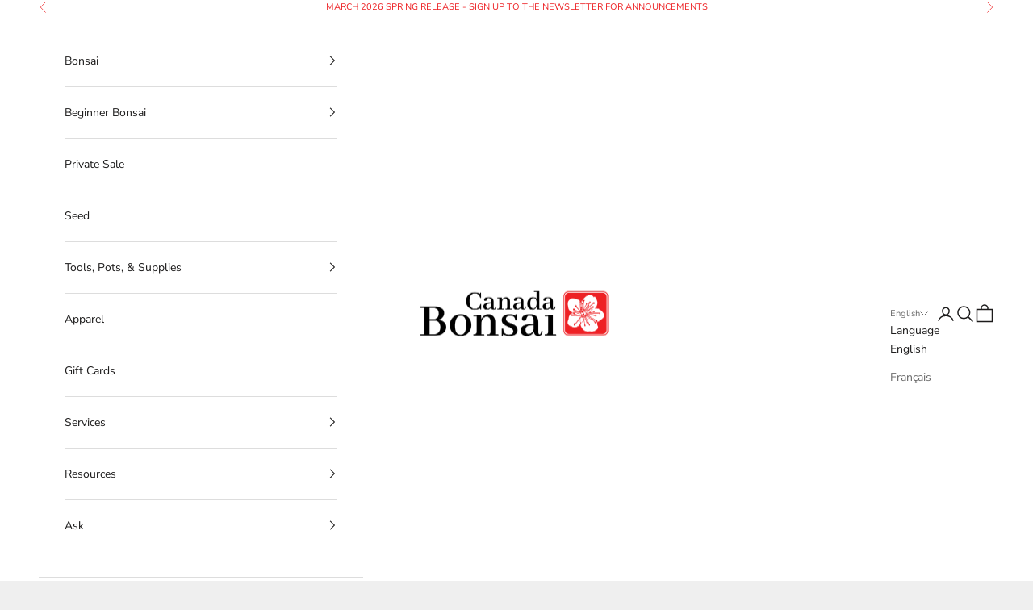

--- FILE ---
content_type: text/html; charset=utf-8
request_url: https://bonsaicanada.com/products/koyo-27
body_size: 38101
content:
<!doctype html>

<html lang="en" dir="ltr">
  <head><!-- SEOAnt Speed Up Script --><script async crossorigin fetchpriority="high" src="/cdn/shopifycloud/importmap-polyfill/es-modules-shim.2.4.0.js"></script>
<script>
const AllowUrlArray_SEOAnt = ['cdn.nfcube.com', 'cdnv2.mycustomizer.com'];
const ForbidUrlArray_SEOAnt = [];
window.WhiteUrlArray_SEOAnt = AllowUrlArray_SEOAnt.map(src => new RegExp(src, 'i'));
window.BlackUrlArray_SEOAnt = ForbidUrlArray_SEOAnt.map(src => new RegExp(src, 'i'));
</script>
<script>
// Limit output
class AllowJsPlugin{constructor(e){const attrArr=["default","defer","async"];this.listener=this.handleListener.bind(this,e),this.jsArr=[],this.attribute=attrArr.reduce(((e,t)=>({...e,[t]:[]})),{});const t=this;e.forEach((e=>window.addEventListener(e,t.listener,{passive:!0})))}handleListener(e){const t=this;return e.forEach((e=>window.removeEventListener(e,t.listener))),"complete"===document.readyState?this.handleDOM():document.addEventListener("readystatechange",(e=>{if("complete"===e.target.readyState)return setTimeout(t.handleDOM.bind(t),1)}))}async handleDOM(){this.pauseEvent(),this.pauseJQuery(),this.getScripts(),this.beforeScripts();for(const e of Object.keys(this.attribute))await this.changeScripts(this.attribute[e]);for(const e of["DOMContentLoaded","readystatechange"])await this.requestRedraw(),document.dispatchEvent(new Event("allowJS-"+e));document.lightJSonreadystatechange&&document.lightJSonreadystatechange();for(const e of["DOMContentLoaded","load"])await this.requestRedraw(),window.dispatchEvent(new Event("allowJS-"+e));await this.requestRedraw(),window.lightJSonload&&window.lightJSonload(),await this.requestRedraw(),this.jsArr.forEach((e=>e(window).trigger("allowJS-jquery-load"))),window.dispatchEvent(new Event("allowJS-pageshow")),await this.requestRedraw(),window.lightJSonpageshow&&window.lightJSonpageshow()}async requestRedraw(){return new Promise((e=>requestAnimationFrame(e)))}getScripts(){document.querySelectorAll("script[type=AllowJs]").forEach((e=>{e.hasAttribute("src")?e.hasAttribute("async")&&e.async?this.attribute.async.push(e):e.hasAttribute("defer")&&e.defer?this.attribute.defer.push(e):this.attribute.default.push(e):this.attribute.default.push(e)}))}beforeScripts(){const e=this,t=Object.keys(this.attribute).reduce(((t,n)=>[...t,...e.attribute[n]]),[]),n=document.createDocumentFragment();t.forEach((e=>{const t=e.getAttribute("src");if(!t)return;const s=document.createElement("link");s.href=t,s.rel="preload",s.as="script",n.appendChild(s)})),document.head.appendChild(n)}async changeScripts(e){let t;for(;t=e.shift();)await this.requestRedraw(),new Promise((e=>{const n=document.createElement("script");[...t.attributes].forEach((e=>{"type"!==e.nodeName&&n.setAttribute(e.nodeName,e.nodeValue)})),t.hasAttribute("src")?(n.addEventListener("load",e),n.addEventListener("error",e)):(n.text=t.text,e()),t.parentNode.replaceChild(n,t)}))}pauseEvent(){const e={};[{obj:document,name:"DOMContentLoaded"},{obj:window,name:"DOMContentLoaded"},{obj:window,name:"load"},{obj:window,name:"pageshow"},{obj:document,name:"readystatechange"}].map((t=>function(t,n){function s(n){return e[t].list.indexOf(n)>=0?"allowJS-"+n:n}e[t]||(e[t]={list:[n],add:t.addEventListener,remove:t.removeEventListener},t.addEventListener=(...n)=>{n[0]=s(n[0]),e[t].add.apply(t,n)},t.removeEventListener=(...n)=>{n[0]=s(n[0]),e[t].remove.apply(t,n)})}(t.obj,t.name))),[{obj:document,name:"onreadystatechange"},{obj:window,name:"onpageshow"}].map((e=>function(e,t){let n=e[t];Object.defineProperty(e,t,{get:()=>n||function(){},set:s=>{e["allowJS"+t]=n=s}})}(e.obj,e.name)))}pauseJQuery(){const e=this;let t=window.jQuery;Object.defineProperty(window,"jQuery",{get:()=>t,set(n){if(!n||!n.fn||!e.jsArr.includes(n))return void(t=n);n.fn.ready=n.fn.init.prototype.ready=e=>{e.bind(document)(n)};const s=n.fn.on;n.fn.on=n.fn.init.prototype.on=function(...e){if(window!==this[0])return s.apply(this,e),this;const t=e=>e.split(" ").map((e=>"load"===e||0===e.indexOf("load.")?"allowJS-jquery-load":e)).join(" ");return"string"==typeof e[0]||e[0]instanceof String?(e[0]=t(e[0]),s.apply(this,e),this):("object"==typeof e[0]&&Object.keys(e[0]).forEach((n=>{delete Object.assign(e[0],{[t(n)]:e[0][n]})[n]})),s.apply(this,e),this)},e.jsArr.push(n),t=n}})}}new AllowJsPlugin(["keydown","wheel","mouseenter","mousemove","mouseleave","touchstart","touchmove","touchend"]);
</script>
<script>
"use strict";function SEOAnt_toConsumableArray(t){if(Array.isArray(t)){for(var e=0,r=Array(t.length);e<t.length;e++)r[e]=t[e];return r}return Array.from(t)}function _0x960a(t,e){var r=_0x3840();return(_0x960a=function(t,e){return t-=247,r[t]})(t,e)}function _0x3840(){var t=["defineProperties","application/javascript","preventDefault","4990555yeBSbh","addEventListener","set","setAttribute","bind","getAttribute","parentElement","WhiteUrlArray_SEOAnt","listener","toString","toLowerCase","every","touchend","SEOAnt scripts can't be lazy loaded","keydown","touchstart","removeChild","length","58IusxNw","BlackUrlArray_SEOAnt","observe","name","value","documentElement","wheel","warn","whitelist","map","tagName","402345HpbWDN","getOwnPropertyDescriptor","head","type","touchmove","removeEventListener","8160iwggKQ","call","beforescriptexecute","some","string","options","push","appendChild","blacklisted","querySelectorAll","5339295FeRgGa","4OtFDAr","filter","57211uwpiMx","nodeType","createElement","src","13296210cxmbJp",'script[type="',"1744290Faeint","test","forEach","script","blacklist","attributes","get","$&","744DdtCNR"];return(_0x3840=function(){return t})()}var _extends=Object.assign||function(t){for(var e=1;e<arguments.length;e++){var r=arguments[e];for(var n in r)Object.prototype.hasOwnProperty.call(r,n)&&(t[n]=r[n])}return t},_slicedToArray=function(){function t(t,e){var r=[],n=!0,o=!1,i=void 0;try{for(var a,c=t[Symbol.iterator]();!(n=(a=c.next()).done)&&(r.push(a.value),!e||r.length!==e);n=!0);}catch(t){o=!0,i=t}finally{try{!n&&c.return&&c.return()}finally{if(o)throw i}}return r}return function(e,r){if(Array.isArray(e))return e;if(Symbol.iterator in Object(e))return t(e,r);throw new TypeError("Invalid attempt to destructure non-iterable instance")}}(),_typeof="function"==typeof Symbol&&"symbol"==typeof Symbol.iterator?function(t){return typeof t}:function(t){return t&&"function"==typeof Symbol&&t.constructor===Symbol&&t!==Symbol.prototype?"symbol":typeof t};(function(t,e){for(var r=_0x960a,n=t();[];)try{if(531094===parseInt(r(306))/1+-parseInt(r(295))/2*(parseInt(r(312))/3)+-parseInt(r(257))/4*(parseInt(r(277))/5)+-parseInt(r(265))/6+-parseInt(r(259))/7*(-parseInt(r(273))/8)+-parseInt(r(256))/9+parseInt(r(263))/10)break;n.push(n.shift())}catch(t){n.push(n.shift())}})(_0x3840),function(){var t=_0x960a,e="javascript/blocked",r={blacklist:window[t(296)],whitelist:window[t(284)]},n={blacklisted:[]},o=function(n,o){return n&&(!o||o!==e)&&(!r.blacklist||r[t(269)][t(249)](function(e){return e[t(266)](n)}))&&(!r[t(303)]||r.whitelist[t(288)](function(e){return!e[t(266)](n)}))},i=function(e){var n=t,o=e[n(282)](n(262));return r[n(269)]&&r.blacklist[n(288)](function(t){return!t.test(o)})||r[n(303)]&&r.whitelist[n(249)](function(t){return t[n(266)](o)})},a=new MutationObserver(function(r){for(var i=t,a=0;a<r[i(294)];a++)for(var c=r[a].addedNodes,u=0;u<c.length;u++)!function(t){var r=c[t];if(1===r[i(260)]&&"SCRIPT"===r[i(305)]){var a=r[i(262)],u=r[i(309)];if(o(a,u)){n.blacklisted[i(252)]([r,r.type]),r[i(309)]=e;var s=function t(n){var o=i;r[o(282)](o(309))===e&&n[o(276)](),r[o(311)](o(248),t)};r[i(278)](i(248),s),r[i(283)]&&r[i(283)][i(293)](r)}}}(u)});a[t(297)](document[t(300)],{childList:!![],subtree:!![]});var c=/[|\{}()\[\]^$+*?.]/g,u=function(){for(var o=arguments.length,u=Array(o),s=0;s<o;s++)u[s]=arguments[s];var l=t;u[l(294)]<1?(r[l(269)]=[],r[l(303)]=[]):(r.blacklist&&(r[l(269)]=r.blacklist[l(258)](function(t){return u[l(288)](function(e){var r=l;return(void 0===e?"undefined":_typeof(e))===r(250)?!t.test(e):e instanceof RegExp?t.toString()!==e.toString():void 0})})),r[l(303)]&&(r[l(303)]=[].concat(SEOAnt_toConsumableArray(r[l(303)]),SEOAnt_toConsumableArray(u.map(function(t){var e=l;if("string"==typeof t){var n=t.replace(c,e(272)),o=".*"+n+".*";if(r[e(303)][e(288)](function(t){return t[e(286)]()!==o[e(286)]()}))return new RegExp(o)}else if(t instanceof RegExp&&r[e(303)][e(288)](function(r){return r[e(286)]()!==t.toString()}))return t;return null})[l(258)](Boolean)))));for(var f=document[l(255)](l(264)+e+'"]'),p=0;p<f[l(294)];p++){var y=f[p];i(y)&&(n[l(254)][l(252)]([y,l(275)]),y[l(283)][l(293)](y))}var v=0;[].concat(SEOAnt_toConsumableArray(n[l(254)]))[l(267)](function(t,e){var r=_slicedToArray(t,2),o=r[0],a=r[1],c=l;if(i(o)){for(var u=document.createElement("script"),s=0;s<o.attributes.length;s++){var f=o[c(270)][s];f[c(298)]!==c(262)&&f.name!==c(309)&&u.setAttribute(f.name,o.attributes[s][c(299)])}u[c(280)](c(262),o[c(262)]),u.setAttribute("type",a||c(275)),document[c(308)][c(253)](u),n[c(254)].splice(e-v,1),v++}}),r[l(269)]&&r.blacklist.length<1&&a.disconnect()},s=document.createElement,l={src:Object[t(307)](HTMLScriptElement.prototype,t(262)),type:Object[t(307)](HTMLScriptElement.prototype,t(309))};document[t(261)]=function(){for(var r=t,n=arguments.length,i=Array(n),a=0;a<n;a++)i[a]=arguments[a];if(i[0][r(287)]()!==r(268))return s[r(281)](document).apply(void 0,i);var c=s.bind(document).apply(void 0,i);try{Object[r(274)](c,{src:_extends({},l[r(262)],{set:function(t){var n=r;o(t,c[n(309)])&&l.type[n(279)][n(247)](this,e),l[n(262)][n(279)].call(this,t)}}),type:_extends({},l[r(309)],{get:function(){var t=r,n=l[t(309)][t(271)][t(247)](this);return n===e||o(this[t(262)],n)?null:n},set:function(t){var n=r,i=o(c[n(262)],c[n(309)])?e:t;l.type[n(279)][n(247)](this,i)}})}),c.setAttribute=function(t,e){var n=r;t===n(309)||t===n(262)?c[t]=e:HTMLScriptElement.prototype[n(280)][n(247)](c,t,e)}}catch(t){console[r(302)](r(290),t)}return c},[t(291),"mousemove",t(289),t(310),t(292),t(301)][t(304)](function(t){return{type:t,listener:function(){return u()},options:{passive:!![]}}}).forEach(function(e){var r=t;document[r(278)](e[r(309)],e[r(285)],e[r(251)])})}();
</script>
<!-- /SEOAnt Speed Up Script -->
      
    <meta charset="utf-8">
    <meta name="viewport" content="width=device-width, initial-scale=1.0, height=device-height, minimum-scale=1.0, maximum-scale=5.0">

    <title>Koyo #27</title><meta name="description" content="Koyo (Mr. Aiba Kouichirou)Tokoname, Japan50.0cm x 37.1cm x 7.1cm"><link rel="canonical" href="https://www.canadabonsai.com/products/koyo-27"><link rel="shortcut icon" href="//bonsaicanada.com/cdn/shop/files/Ume-Red.png?v=1750943720&width=96">
      <link rel="apple-touch-icon" href="//bonsaicanada.com/cdn/shop/files/Ume-Red.png?v=1750943720&width=180"><link rel="preconnect" href="https://fonts.shopifycdn.com" crossorigin><link rel="preload" href="//bonsaicanada.com/cdn/fonts/montserrat/montserrat_n5.07ef3781d9c78c8b93c98419da7ad4fbeebb6635.woff2" as="font" type="font/woff2" crossorigin><link rel="preload" href="//bonsaicanada.com/cdn/fonts/nunito_sans/nunitosans_n4.0276fe080df0ca4e6a22d9cb55aed3ed5ba6b1da.woff2" as="font" type="font/woff2" crossorigin><meta property="og:type" content="product">
  <meta property="og:title" content="Koyo #27">
  <meta property="product:price:amount" content="730.00">
  <meta property="product:price:currency" content="CAD"><meta property="og:image" content="http://bonsaicanada.com/cdn/shop/products/27-Canada-Bonsai-Pot-Japanese-Koyo-Kouyou-_-Ruri-Dark-Blue-Oval-1.8.jpg?v=1762438101&width=2048">
  <meta property="og:image:secure_url" content="https://bonsaicanada.com/cdn/shop/products/27-Canada-Bonsai-Pot-Japanese-Koyo-Kouyou-_-Ruri-Dark-Blue-Oval-1.8.jpg?v=1762438101&width=2048">
  <meta property="og:image:width" content="3024">
  <meta property="og:image:height" content="4032"><meta property="og:description" content="Koyo (Mr. Aiba Kouichirou)Tokoname, Japan50.0cm x 37.1cm x 7.1cm"><meta property="og:url" content="https://www.canadabonsai.com/products/koyo-27">
<meta property="og:site_name" content="Canada Bonsai"><meta name="twitter:card" content="summary"><meta name="twitter:title" content="Koyo #27">
  <meta name="twitter:description" content="Koyo (Mr. Aiba Kouichirou)Tokoname, Japan50.0cm x 37.1cm x 7.1cm"><meta name="twitter:image" content="https://bonsaicanada.com/cdn/shop/products/27-Canada-Bonsai-Pot-Japanese-Koyo-Kouyou-_-Ruri-Dark-Blue-Oval-1.8.jpg?crop=center&height=1200&v=1762438101&width=1200">
  <meta name="twitter:image:alt" content="Koyo #27 CB Pots"><script type="application/ld+json">{"@context":"http:\/\/schema.org\/","@id":"\/products\/koyo-27#product","@type":"Product","brand":{"@type":"Brand","name":"CB Pots"},"category":"Pots","description":"Koyo (Mr. Aiba Kouichirou)Tokoname, Japan50.0cm x 37.1cm x 7.1cm","image":"https:\/\/bonsaicanada.com\/cdn\/shop\/products\/27-Canada-Bonsai-Pot-Japanese-Koyo-Kouyou-_-Ruri-Dark-Blue-Oval-1.8.jpg?v=1762438101\u0026width=1920","name":"Koyo #27","offers":{"@id":"\/products\/koyo-27?variant=41519122022558#offer","@type":"Offer","availability":"http:\/\/schema.org\/InStock","price":"730.00","priceCurrency":"CAD","url":"https:\/\/www.canadabonsai.com\/products\/koyo-27?variant=41519122022558"},"url":"https:\/\/www.canadabonsai.com\/products\/koyo-27"}</script><script type="application/ld+json">
  {
    "@context": "https://schema.org",
    "@type": "BreadcrumbList",
    "itemListElement": [{
        "@type": "ListItem",
        "position": 1,
        "name": "Home",
        "item": "https://www.canadabonsai.com"
      },{
            "@type": "ListItem",
            "position": 2,
            "name": "Koyo #27",
            "item": "https://www.canadabonsai.com/products/koyo-27"
          }]
  }
</script><style>/* Typography (heading) */
  @font-face {
  font-family: Montserrat;
  font-weight: 500;
  font-style: normal;
  font-display: fallback;
  src: url("//bonsaicanada.com/cdn/fonts/montserrat/montserrat_n5.07ef3781d9c78c8b93c98419da7ad4fbeebb6635.woff2") format("woff2"),
       url("//bonsaicanada.com/cdn/fonts/montserrat/montserrat_n5.adf9b4bd8b0e4f55a0b203cdd84512667e0d5e4d.woff") format("woff");
}

@font-face {
  font-family: Montserrat;
  font-weight: 500;
  font-style: italic;
  font-display: fallback;
  src: url("//bonsaicanada.com/cdn/fonts/montserrat/montserrat_i5.d3a783eb0cc26f2fda1e99d1dfec3ebaea1dc164.woff2") format("woff2"),
       url("//bonsaicanada.com/cdn/fonts/montserrat/montserrat_i5.76d414ea3d56bb79ef992a9c62dce2e9063bc062.woff") format("woff");
}

/* Typography (body) */
  @font-face {
  font-family: "Nunito Sans";
  font-weight: 400;
  font-style: normal;
  font-display: fallback;
  src: url("//bonsaicanada.com/cdn/fonts/nunito_sans/nunitosans_n4.0276fe080df0ca4e6a22d9cb55aed3ed5ba6b1da.woff2") format("woff2"),
       url("//bonsaicanada.com/cdn/fonts/nunito_sans/nunitosans_n4.b4964bee2f5e7fd9c3826447e73afe2baad607b7.woff") format("woff");
}

@font-face {
  font-family: "Nunito Sans";
  font-weight: 400;
  font-style: italic;
  font-display: fallback;
  src: url("//bonsaicanada.com/cdn/fonts/nunito_sans/nunitosans_i4.6e408730afac1484cf297c30b0e67c86d17fc586.woff2") format("woff2"),
       url("//bonsaicanada.com/cdn/fonts/nunito_sans/nunitosans_i4.c9b6dcbfa43622b39a5990002775a8381942ae38.woff") format("woff");
}

@font-face {
  font-family: "Nunito Sans";
  font-weight: 700;
  font-style: normal;
  font-display: fallback;
  src: url("//bonsaicanada.com/cdn/fonts/nunito_sans/nunitosans_n7.25d963ed46da26098ebeab731e90d8802d989fa5.woff2") format("woff2"),
       url("//bonsaicanada.com/cdn/fonts/nunito_sans/nunitosans_n7.d32e3219b3d2ec82285d3027bd673efc61a996c8.woff") format("woff");
}

@font-face {
  font-family: "Nunito Sans";
  font-weight: 700;
  font-style: italic;
  font-display: fallback;
  src: url("//bonsaicanada.com/cdn/fonts/nunito_sans/nunitosans_i7.8c1124729eec046a321e2424b2acf328c2c12139.woff2") format("woff2"),
       url("//bonsaicanada.com/cdn/fonts/nunito_sans/nunitosans_i7.af4cda04357273e0996d21184432bcb14651a64d.woff") format("woff");
}

:root {
    /* Container */
    --container-max-width: 100%;
    --container-xxs-max-width: 27.5rem; /* 440px */
    --container-xs-max-width: 42.5rem; /* 680px */
    --container-sm-max-width: 61.25rem; /* 980px */
    --container-md-max-width: 71.875rem; /* 1150px */
    --container-lg-max-width: 78.75rem; /* 1260px */
    --container-xl-max-width: 85rem; /* 1360px */
    --container-gutter: 1.25rem;

    --section-vertical-spacing: 2.5rem;
    --section-vertical-spacing-tight:2.5rem;

    --section-stack-gap:2.25rem;
    --section-stack-gap-tight:2.25rem;

    /* Form settings */
    --form-gap: 1.25rem; /* Gap between fieldset and submit button */
    --fieldset-gap: 1rem; /* Gap between each form input within a fieldset */
    --form-control-gap: 0.625rem; /* Gap between input and label (ignored for floating label) */
    --checkbox-control-gap: 0.75rem; /* Horizontal gap between checkbox and its associated label */
    --input-padding-block: 0.65rem; /* Vertical padding for input, textarea and native select */
    --input-padding-inline: 0.8rem; /* Horizontal padding for input, textarea and native select */
    --checkbox-size: 0.875rem; /* Size (width and height) for checkbox */

    /* Other sizes */
    --sticky-area-height: calc(var(--announcement-bar-is-sticky, 0) * var(--announcement-bar-height, 0px) + var(--header-is-sticky, 0) * var(--header-is-visible, 1) * var(--header-height, 0px));

    /* RTL support */
    --transform-logical-flip: 1;
    --transform-origin-start: left;
    --transform-origin-end: right;

    /**
     * ---------------------------------------------------------------------
     * TYPOGRAPHY
     * ---------------------------------------------------------------------
     */

    /* Font properties */
    --heading-font-family: Montserrat, sans-serif;
    --heading-font-weight: 500;
    --heading-font-style: normal;
    --heading-text-transform: uppercase;
    --heading-letter-spacing: 0.18em;
    --text-font-family: "Nunito Sans", sans-serif;
    --text-font-weight: 400;
    --text-font-style: normal;
    --text-letter-spacing: 0.0em;
    --button-font: var(--heading-font-style) var(--heading-font-weight) var(--text-sm) / 1.65 var(--heading-font-family);
    --button-text-transform: uppercase;
    --button-letter-spacing: 0.18em;

    /* Font sizes */--text-heading-size-factor: 1;
    --text-h1: max(0.6875rem, clamp(1.375rem, 1.146341463414634rem + 0.975609756097561vw, 2rem) * var(--text-heading-size-factor));
    --text-h2: max(0.6875rem, clamp(1.25rem, 1.0670731707317074rem + 0.7804878048780488vw, 1.75rem) * var(--text-heading-size-factor));
    --text-h3: max(0.6875rem, clamp(1.125rem, 1.0335365853658536rem + 0.3902439024390244vw, 1.375rem) * var(--text-heading-size-factor));
    --text-h4: max(0.6875rem, clamp(1rem, 0.9542682926829268rem + 0.1951219512195122vw, 1.125rem) * var(--text-heading-size-factor));
    --text-h5: calc(0.875rem * var(--text-heading-size-factor));
    --text-h6: calc(0.75rem * var(--text-heading-size-factor));

    --text-xs: 0.75rem;
    --text-sm: 0.8125rem;
    --text-base: 0.875rem;
    --text-lg: 1.0rem;
    --text-xl: 1.125rem;

    /* Rounded variables (used for border radius) */
    --rounded-full: 9999px;
    --button-border-radius: 0.0rem;
    --input-border-radius: 0.0rem;

    /* Box shadow */
    --shadow-sm: 0 2px 8px rgb(0 0 0 / 0.05);
    --shadow: 0 5px 15px rgb(0 0 0 / 0.05);
    --shadow-md: 0 5px 30px rgb(0 0 0 / 0.05);
    --shadow-block: px px px rgb(var(--text-primary) / 0.0);

    /**
     * ---------------------------------------------------------------------
     * OTHER
     * ---------------------------------------------------------------------
     */

    --checkmark-svg-url: url(//bonsaicanada.com/cdn/shop/t/18/assets/checkmark.svg?v=77552481021870063511767118215);
    --cursor-zoom-in-svg-url: url(//bonsaicanada.com/cdn/shop/t/18/assets/cursor-zoom-in.svg?v=100587360583382893871767118215);
  }

  [dir="rtl"]:root {
    /* RTL support */
    --transform-logical-flip: -1;
    --transform-origin-start: right;
    --transform-origin-end: left;
  }

  @media screen and (min-width: 700px) {
    :root {
      /* Typography (font size) */
      --text-xs: 0.75rem;
      --text-sm: 0.8125rem;
      --text-base: 0.875rem;
      --text-lg: 1.0rem;
      --text-xl: 1.25rem;

      /* Spacing settings */
      --container-gutter: 2rem;
    }
  }

  @media screen and (min-width: 1000px) {
    :root {
      /* Spacing settings */
      --container-gutter: 3rem;

      --section-vertical-spacing: 4rem;
      --section-vertical-spacing-tight: 4rem;

      --section-stack-gap:3rem;
      --section-stack-gap-tight:3rem;
    }
  }:root {/* Overlay used for modal */
    --page-overlay: 0 0 0 / 0.4;

    /* We use the first scheme background as default */
    --page-background: ;

    /* Product colors */
    --on-sale-text: 249 76 67;
    --on-sale-badge-background: 249 76 67;
    --on-sale-badge-text: 255 255 255;
    --sold-out-badge-background: 239 239 239;
    --sold-out-badge-text: 0 0 0 / 0.65;
    --custom-badge-background: 28 28 28;
    --custom-badge-text: 255 255 255;
    --star-color: 28 28 28;

    /* Status colors */
    --success-background: 212 227 203;
    --success-text: 48 122 7;
    --warning-background: 253 241 224;
    --warning-text: 237 138 0;
    --error-background: 243 204 204;
    --error-text: 203 43 43;
  }.color-scheme--scheme-1 {
      /* Color settings */--accent: 28 27 27;
      --text-color: 28 27 27;
      --background: 239 239 239 / 1.0;
      --background-without-opacity: 239 239 239;
      --background-gradient: ;--border-color: 207 207 207;/* Button colors */
      --button-background: 28 27 27;
      --button-text-color: 255 255 255;

      /* Circled buttons */
      --circle-button-background: 255 255 255;
      --circle-button-text-color: 28 27 27;
    }.shopify-section:has(.section-spacing.color-scheme--bg-609ecfcfee2f667ac6c12366fc6ece56) + .shopify-section:has(.section-spacing.color-scheme--bg-609ecfcfee2f667ac6c12366fc6ece56:not(.bordered-section)) .section-spacing {
      padding-block-start: 0;
    }.color-scheme--scheme-2 {
      /* Color settings */--accent: 28 27 27;
      --text-color: 28 27 27;
      --background: 255 255 255 / 1.0;
      --background-without-opacity: 255 255 255;
      --background-gradient: ;--border-color: 221 221 221;/* Button colors */
      --button-background: 28 27 27;
      --button-text-color: 255 255 255;

      /* Circled buttons */
      --circle-button-background: 255 255 255;
      --circle-button-text-color: 28 27 27;
    }.shopify-section:has(.section-spacing.color-scheme--bg-54922f2e920ba8346f6dc0fba343d673) + .shopify-section:has(.section-spacing.color-scheme--bg-54922f2e920ba8346f6dc0fba343d673:not(.bordered-section)) .section-spacing {
      padding-block-start: 0;
    }.color-scheme--scheme-3 {
      /* Color settings */--accent: 255 255 255;
      --text-color: 255 255 255;
      --background: 28 27 27 / 1.0;
      --background-without-opacity: 28 27 27;
      --background-gradient: ;--border-color: 62 61 61;/* Button colors */
      --button-background: 255 255 255;
      --button-text-color: 28 27 27;

      /* Circled buttons */
      --circle-button-background: 28 27 27;
      --circle-button-text-color: 255 255 255;
    }.shopify-section:has(.section-spacing.color-scheme--bg-8d0917e6b03279b6543259abb3de753b) + .shopify-section:has(.section-spacing.color-scheme--bg-8d0917e6b03279b6543259abb3de753b:not(.bordered-section)) .section-spacing {
      padding-block-start: 0;
    }.color-scheme--scheme-4 {
      /* Color settings */--accent: 255 255 255;
      --text-color: 255 255 255;
      --background: 0 0 0 / 0.0;
      --background-without-opacity: 0 0 0;
      --background-gradient: ;--border-color: 255 255 255;/* Button colors */
      --button-background: 255 255 255;
      --button-text-color: 28 28 28;

      /* Circled buttons */
      --circle-button-background: 255 255 255;
      --circle-button-text-color: 28 28 28;
    }.shopify-section:has(.section-spacing.color-scheme--bg-3671eee015764974ee0aef1536023e0f) + .shopify-section:has(.section-spacing.color-scheme--bg-3671eee015764974ee0aef1536023e0f:not(.bordered-section)) .section-spacing {
      padding-block-start: 0;
    }.color-scheme--scheme-f7b2d93a-c942-4089-aee6-91e4878517fe {
      /* Color settings */--accent: 28 27 27;
      --text-color: 237 33 36;
      --background: 255 255 255 / 1.0;
      --background-without-opacity: 255 255 255;
      --background-gradient: ;--border-color: 252 222 222;/* Button colors */
      --button-background: 28 27 27;
      --button-text-color: 255 255 255;

      /* Circled buttons */
      --circle-button-background: 255 255 255;
      --circle-button-text-color: 28 27 27;
    }.shopify-section:has(.section-spacing.color-scheme--bg-54922f2e920ba8346f6dc0fba343d673) + .shopify-section:has(.section-spacing.color-scheme--bg-54922f2e920ba8346f6dc0fba343d673:not(.bordered-section)) .section-spacing {
      padding-block-start: 0;
    }.color-scheme--scheme-d6876014-ee5c-48bc-9a51-ff5f3135e000 {
      /* Color settings */--accent: 28 27 27;
      --text-color: 28 27 27;
      --background: 242 233 216 / 1.0;
      --background-without-opacity: 242 233 216;
      --background-gradient: ;--border-color: 210 202 188;/* Button colors */
      --button-background: 28 27 27;
      --button-text-color: 255 255 255;

      /* Circled buttons */
      --circle-button-background: 255 255 255;
      --circle-button-text-color: 28 27 27;
    }.shopify-section:has(.section-spacing.color-scheme--bg-57abf7a5b553b303f13bbda670791f6d) + .shopify-section:has(.section-spacing.color-scheme--bg-57abf7a5b553b303f13bbda670791f6d:not(.bordered-section)) .section-spacing {
      padding-block-start: 0;
    }.color-scheme--scheme-714e6361-8186-45a8-9d8e-b23443006b7e {
      /* Color settings */--accent: 28 27 27;
      --text-color: 255 255 255;
      --background: 237 33 36 / 1.0;
      --background-without-opacity: 237 33 36;
      --background-gradient: ;--border-color: 240 66 69;/* Button colors */
      --button-background: 28 27 27;
      --button-text-color: 255 255 255;

      /* Circled buttons */
      --circle-button-background: 255 255 255;
      --circle-button-text-color: 28 27 27;
    }.shopify-section:has(.section-spacing.color-scheme--bg-ae98e7f1de1d7624bd51997ac1c0dee5) + .shopify-section:has(.section-spacing.color-scheme--bg-ae98e7f1de1d7624bd51997ac1c0dee5:not(.bordered-section)) .section-spacing {
      padding-block-start: 0;
    }.color-scheme--dialog {
      /* Color settings */--accent: 28 27 27;
      --text-color: 28 27 27;
      --background: 255 255 255 / 1.0;
      --background-without-opacity: 255 255 255;
      --background-gradient: ;--border-color: 221 221 221;/* Button colors */
      --button-background: 28 27 27;
      --button-text-color: 255 255 255;

      /* Circled buttons */
      --circle-button-background: 255 255 255;
      --circle-button-text-color: 28 27 27;
    }
</style><script>
  // This allows to expose several variables to the global scope, to be used in scripts
  window.themeVariables = {
    settings: {
      showPageTransition: null,
      pageType: "product",
      moneyFormat: "${{amount}}",
      moneyWithCurrencyFormat: "${{amount}} CAD",
      currencyCodeEnabled: false,
      cartType: "drawer",
      staggerMenuApparition: true
    },

    strings: {
      addedToCart: "Added to your cart!",
      closeGallery: "Close gallery",
      zoomGallery: "Zoom picture",
      errorGallery: "Image cannot be loaded",
      shippingEstimatorNoResults: "Sorry, we do not ship to your address.",
      shippingEstimatorOneResult: "There is one shipping rate for your address:",
      shippingEstimatorMultipleResults: "There are several shipping rates for your address:",
      shippingEstimatorError: "One or more error occurred while retrieving shipping rates:",
      next: "Next",
      previous: "Previous"
    },

    mediaQueries: {
      'sm': 'screen and (min-width: 700px)',
      'md': 'screen and (min-width: 1000px)',
      'lg': 'screen and (min-width: 1150px)',
      'xl': 'screen and (min-width: 1400px)',
      '2xl': 'screen and (min-width: 1600px)',
      'sm-max': 'screen and (max-width: 699px)',
      'md-max': 'screen and (max-width: 999px)',
      'lg-max': 'screen and (max-width: 1149px)',
      'xl-max': 'screen and (max-width: 1399px)',
      '2xl-max': 'screen and (max-width: 1599px)',
      'motion-safe': '(prefers-reduced-motion: no-preference)',
      'motion-reduce': '(prefers-reduced-motion: reduce)',
      'supports-hover': 'screen and (pointer: fine)',
      'supports-touch': 'screen and (hover: none)'
    }
  };</script><script>
      if (!(HTMLScriptElement.supports && HTMLScriptElement.supports('importmap'))) {
        const importMapPolyfill = document.createElement('script');
        importMapPolyfill.async = true;
        importMapPolyfill.src = "//bonsaicanada.com/cdn/shop/t/18/assets/es-module-shims.min.js?v=140375185335194536761767118215";

        document.head.appendChild(importMapPolyfill);
      }
    </script>

    <script type="importmap">{
        "imports": {
          "vendor": "//bonsaicanada.com/cdn/shop/t/18/assets/vendor.min.js?v=97444456987200009421767118215",
          "theme": "//bonsaicanada.com/cdn/shop/t/18/assets/theme.js?v=77099638235748418721767118215",
          "photoswipe": "//bonsaicanada.com/cdn/shop/t/18/assets/photoswipe.min.js?v=13374349288281597431767118215"
        }
      }
    </script>

    <script type="module" src="//bonsaicanada.com/cdn/shop/t/18/assets/vendor.min.js?v=97444456987200009421767118215"></script>
    <script type="module" src="//bonsaicanada.com/cdn/shop/t/18/assets/theme.js?v=77099638235748418721767118215"></script>

    <script>window.performance && window.performance.mark && window.performance.mark('shopify.content_for_header.start');</script><meta name="google-site-verification" content="7AU5vNdDfiBWNIrKEFcx0wtkzN9i8eVADkqOIVGsIQM">
<meta id="shopify-digital-wallet" name="shopify-digital-wallet" content="/28348776541/digital_wallets/dialog">
<meta name="shopify-checkout-api-token" content="4921cf09575b47115b5564f096fe9cad">
<link rel="alternate" hreflang="x-default" href="https://www.canadabonsai.com/products/koyo-27">
<link rel="alternate" hreflang="en" href="https://www.canadabonsai.com/products/koyo-27">
<link rel="alternate" hreflang="fr" href="https://www.canadabonsai.com/fr/products/koyo-27">
<link rel="alternate" type="application/json+oembed" href="https://www.canadabonsai.com/products/koyo-27.oembed">
<script async="async" src="/checkouts/internal/preloads.js?locale=en-CA"></script>
<link rel="preconnect" href="https://shop.app" crossorigin="anonymous">
<script async="async" src="https://shop.app/checkouts/internal/preloads.js?locale=en-CA&shop_id=28348776541" crossorigin="anonymous"></script>
<script id="apple-pay-shop-capabilities" type="application/json">{"shopId":28348776541,"countryCode":"CA","currencyCode":"CAD","merchantCapabilities":["supports3DS"],"merchantId":"gid:\/\/shopify\/Shop\/28348776541","merchantName":"Canada Bonsai","requiredBillingContactFields":["postalAddress","email"],"requiredShippingContactFields":["postalAddress","email"],"shippingType":"shipping","supportedNetworks":["visa","masterCard","amex","discover","interac","jcb"],"total":{"type":"pending","label":"Canada Bonsai","amount":"1.00"},"shopifyPaymentsEnabled":true,"supportsSubscriptions":true}</script>
<script id="shopify-features" type="application/json">{"accessToken":"4921cf09575b47115b5564f096fe9cad","betas":["rich-media-storefront-analytics"],"domain":"bonsaicanada.com","predictiveSearch":true,"shopId":28348776541,"locale":"en"}</script>
<script>var Shopify = Shopify || {};
Shopify.shop = "canada-bonsai.myshopify.com";
Shopify.locale = "en";
Shopify.currency = {"active":"CAD","rate":"1.0"};
Shopify.country = "CA";
Shopify.theme = {"name":"Prestige Last (Enhancify-Dev) Dec 30","id":152376180894,"schema_name":"Prestige","schema_version":"10.4.0","theme_store_id":855,"role":"main"};
Shopify.theme.handle = "null";
Shopify.theme.style = {"id":null,"handle":null};
Shopify.cdnHost = "bonsaicanada.com/cdn";
Shopify.routes = Shopify.routes || {};
Shopify.routes.root = "/";</script>
<script type="module">!function(o){(o.Shopify=o.Shopify||{}).modules=!0}(window);</script>
<script>!function(o){function n(){var o=[];function n(){o.push(Array.prototype.slice.apply(arguments))}return n.q=o,n}var t=o.Shopify=o.Shopify||{};t.loadFeatures=n(),t.autoloadFeatures=n()}(window);</script>
<script>
  window.ShopifyPay = window.ShopifyPay || {};
  window.ShopifyPay.apiHost = "shop.app\/pay";
  window.ShopifyPay.redirectState = null;
</script>
<script id="shop-js-analytics" type="application/json">{"pageType":"product"}</script>
<script defer="defer" async type="module" src="//bonsaicanada.com/cdn/shopifycloud/shop-js/modules/v2/client.init-shop-cart-sync_BApSsMSl.en.esm.js"></script>
<script defer="defer" async type="module" src="//bonsaicanada.com/cdn/shopifycloud/shop-js/modules/v2/chunk.common_CBoos6YZ.esm.js"></script>
<script type="module">
  await import("//bonsaicanada.com/cdn/shopifycloud/shop-js/modules/v2/client.init-shop-cart-sync_BApSsMSl.en.esm.js");
await import("//bonsaicanada.com/cdn/shopifycloud/shop-js/modules/v2/chunk.common_CBoos6YZ.esm.js");

  window.Shopify.SignInWithShop?.initShopCartSync?.({"fedCMEnabled":true,"windoidEnabled":true});

</script>
<script>
  window.Shopify = window.Shopify || {};
  if (!window.Shopify.featureAssets) window.Shopify.featureAssets = {};
  window.Shopify.featureAssets['shop-js'] = {"shop-cart-sync":["modules/v2/client.shop-cart-sync_DJczDl9f.en.esm.js","modules/v2/chunk.common_CBoos6YZ.esm.js"],"init-fed-cm":["modules/v2/client.init-fed-cm_BzwGC0Wi.en.esm.js","modules/v2/chunk.common_CBoos6YZ.esm.js"],"init-windoid":["modules/v2/client.init-windoid_BS26ThXS.en.esm.js","modules/v2/chunk.common_CBoos6YZ.esm.js"],"shop-cash-offers":["modules/v2/client.shop-cash-offers_DthCPNIO.en.esm.js","modules/v2/chunk.common_CBoos6YZ.esm.js","modules/v2/chunk.modal_Bu1hFZFC.esm.js"],"shop-button":["modules/v2/client.shop-button_D_JX508o.en.esm.js","modules/v2/chunk.common_CBoos6YZ.esm.js"],"init-shop-email-lookup-coordinator":["modules/v2/client.init-shop-email-lookup-coordinator_DFwWcvrS.en.esm.js","modules/v2/chunk.common_CBoos6YZ.esm.js"],"shop-toast-manager":["modules/v2/client.shop-toast-manager_tEhgP2F9.en.esm.js","modules/v2/chunk.common_CBoos6YZ.esm.js"],"shop-login-button":["modules/v2/client.shop-login-button_DwLgFT0K.en.esm.js","modules/v2/chunk.common_CBoos6YZ.esm.js","modules/v2/chunk.modal_Bu1hFZFC.esm.js"],"avatar":["modules/v2/client.avatar_BTnouDA3.en.esm.js"],"init-shop-cart-sync":["modules/v2/client.init-shop-cart-sync_BApSsMSl.en.esm.js","modules/v2/chunk.common_CBoos6YZ.esm.js"],"pay-button":["modules/v2/client.pay-button_BuNmcIr_.en.esm.js","modules/v2/chunk.common_CBoos6YZ.esm.js"],"init-shop-for-new-customer-accounts":["modules/v2/client.init-shop-for-new-customer-accounts_DrjXSI53.en.esm.js","modules/v2/client.shop-login-button_DwLgFT0K.en.esm.js","modules/v2/chunk.common_CBoos6YZ.esm.js","modules/v2/chunk.modal_Bu1hFZFC.esm.js"],"init-customer-accounts-sign-up":["modules/v2/client.init-customer-accounts-sign-up_TlVCiykN.en.esm.js","modules/v2/client.shop-login-button_DwLgFT0K.en.esm.js","modules/v2/chunk.common_CBoos6YZ.esm.js","modules/v2/chunk.modal_Bu1hFZFC.esm.js"],"shop-follow-button":["modules/v2/client.shop-follow-button_C5D3XtBb.en.esm.js","modules/v2/chunk.common_CBoos6YZ.esm.js","modules/v2/chunk.modal_Bu1hFZFC.esm.js"],"checkout-modal":["modules/v2/client.checkout-modal_8TC_1FUY.en.esm.js","modules/v2/chunk.common_CBoos6YZ.esm.js","modules/v2/chunk.modal_Bu1hFZFC.esm.js"],"init-customer-accounts":["modules/v2/client.init-customer-accounts_C0Oh2ljF.en.esm.js","modules/v2/client.shop-login-button_DwLgFT0K.en.esm.js","modules/v2/chunk.common_CBoos6YZ.esm.js","modules/v2/chunk.modal_Bu1hFZFC.esm.js"],"lead-capture":["modules/v2/client.lead-capture_Cq0gfm7I.en.esm.js","modules/v2/chunk.common_CBoos6YZ.esm.js","modules/v2/chunk.modal_Bu1hFZFC.esm.js"],"shop-login":["modules/v2/client.shop-login_BmtnoEUo.en.esm.js","modules/v2/chunk.common_CBoos6YZ.esm.js","modules/v2/chunk.modal_Bu1hFZFC.esm.js"],"payment-terms":["modules/v2/client.payment-terms_BHOWV7U_.en.esm.js","modules/v2/chunk.common_CBoos6YZ.esm.js","modules/v2/chunk.modal_Bu1hFZFC.esm.js"]};
</script>
<script>(function() {
  var isLoaded = false;
  function asyncLoad() {
    if (isLoaded) return;
    isLoaded = true;
    var urls = ["\/\/cdn.shopify.com\/proxy\/3d1357f70a0171ab9d097e3080bbd81cde53ded294977cc161be2db498fc88fc\/app.appointo.me\/scripttag\/script_tag?shop=canada-bonsai.myshopify.com\u0026sp-cache-control=cHVibGljLCBtYXgtYWdlPTkwMA"];
    for (var i = 0; i < urls.length; i++) {
      var s = document.createElement('script');
      s.type = 'text/javascript';
      if (AllowUrlArray_SEOAnt.filter(u => urls[i].indexOf(u) > -1).length === 0) s.type = 'AllowJs'; s.async = true;
      s.src = urls[i];
      var x = document.getElementsByTagName('script')[0];
      x.parentNode.insertBefore(s, x);
    }
  };
  if(window.attachEvent) {
    window.attachEvent('onload', asyncLoad);
  } else {
    window.addEventListener('load', asyncLoad, false);
  }
})();</script>
<script id="__st">var __st={"a":28348776541,"offset":-18000,"reqid":"a3ca5f57-3eed-4c00-b5ef-de49d763ffda-1768862807","pageurl":"bonsaicanada.com\/products\/koyo-27","u":"d72b056a0426","p":"product","rtyp":"product","rid":7160641192094};</script>
<script>window.ShopifyPaypalV4VisibilityTracking = true;</script>
<script id="captcha-bootstrap">!function(){'use strict';const t='contact',e='account',n='new_comment',o=[[t,t],['blogs',n],['comments',n],[t,'customer']],c=[[e,'customer_login'],[e,'guest_login'],[e,'recover_customer_password'],[e,'create_customer']],r=t=>t.map((([t,e])=>`form[action*='/${t}']:not([data-nocaptcha='true']) input[name='form_type'][value='${e}']`)).join(','),a=t=>()=>t?[...document.querySelectorAll(t)].map((t=>t.form)):[];function s(){const t=[...o],e=r(t);return a(e)}const i='password',u='form_key',d=['recaptcha-v3-token','g-recaptcha-response','h-captcha-response',i],f=()=>{try{return window.sessionStorage}catch{return}},m='__shopify_v',_=t=>t.elements[u];function p(t,e,n=!1){try{const o=window.sessionStorage,c=JSON.parse(o.getItem(e)),{data:r}=function(t){const{data:e,action:n}=t;return t[m]||n?{data:e,action:n}:{data:t,action:n}}(c);for(const[e,n]of Object.entries(r))t.elements[e]&&(t.elements[e].value=n);n&&o.removeItem(e)}catch(o){console.error('form repopulation failed',{error:o})}}const l='form_type',E='cptcha';function T(t){t.dataset[E]=!0}const w=window,h=w.document,L='Shopify',v='ce_forms',y='captcha';let A=!1;((t,e)=>{const n=(g='f06e6c50-85a8-45c8-87d0-21a2b65856fe',I='https://cdn.shopify.com/shopifycloud/storefront-forms-hcaptcha/ce_storefront_forms_captcha_hcaptcha.v1.5.2.iife.js',D={infoText:'Protected by hCaptcha',privacyText:'Privacy',termsText:'Terms'},(t,e,n)=>{const o=w[L][v],c=o.bindForm;if(c)return c(t,g,e,D).then(n);var r;o.q.push([[t,g,e,D],n]),r=I,A||(h.body.append(Object.assign(h.createElement('script'),{id:'captcha-provider',async:!0,src:r})),A=!0)});var g,I,D;w[L]=w[L]||{},w[L][v]=w[L][v]||{},w[L][v].q=[],w[L][y]=w[L][y]||{},w[L][y].protect=function(t,e){n(t,void 0,e),T(t)},Object.freeze(w[L][y]),function(t,e,n,w,h,L){const[v,y,A,g]=function(t,e,n){const i=e?o:[],u=t?c:[],d=[...i,...u],f=r(d),m=r(i),_=r(d.filter((([t,e])=>n.includes(e))));return[a(f),a(m),a(_),s()]}(w,h,L),I=t=>{const e=t.target;return e instanceof HTMLFormElement?e:e&&e.form},D=t=>v().includes(t);t.addEventListener('submit',(t=>{const e=I(t);if(!e)return;const n=D(e)&&!e.dataset.hcaptchaBound&&!e.dataset.recaptchaBound,o=_(e),c=g().includes(e)&&(!o||!o.value);(n||c)&&t.preventDefault(),c&&!n&&(function(t){try{if(!f())return;!function(t){const e=f();if(!e)return;const n=_(t);if(!n)return;const o=n.value;o&&e.removeItem(o)}(t);const e=Array.from(Array(32),(()=>Math.random().toString(36)[2])).join('');!function(t,e){_(t)||t.append(Object.assign(document.createElement('input'),{type:'hidden',name:u})),t.elements[u].value=e}(t,e),function(t,e){const n=f();if(!n)return;const o=[...t.querySelectorAll(`input[type='${i}']`)].map((({name:t})=>t)),c=[...d,...o],r={};for(const[a,s]of new FormData(t).entries())c.includes(a)||(r[a]=s);n.setItem(e,JSON.stringify({[m]:1,action:t.action,data:r}))}(t,e)}catch(e){console.error('failed to persist form',e)}}(e),e.submit())}));const S=(t,e)=>{t&&!t.dataset[E]&&(n(t,e.some((e=>e===t))),T(t))};for(const o of['focusin','change'])t.addEventListener(o,(t=>{const e=I(t);D(e)&&S(e,y())}));const B=e.get('form_key'),M=e.get(l),P=B&&M;t.addEventListener('DOMContentLoaded',(()=>{const t=y();if(P)for(const e of t)e.elements[l].value===M&&p(e,B);[...new Set([...A(),...v().filter((t=>'true'===t.dataset.shopifyCaptcha))])].forEach((e=>S(e,t)))}))}(h,new URLSearchParams(w.location.search),n,t,e,['guest_login'])})(!0,!0)}();</script>
<script integrity="sha256-4kQ18oKyAcykRKYeNunJcIwy7WH5gtpwJnB7kiuLZ1E=" data-source-attribution="shopify.loadfeatures" defer="defer" src="//bonsaicanada.com/cdn/shopifycloud/storefront/assets/storefront/load_feature-a0a9edcb.js" crossorigin="anonymous"></script>
<script crossorigin="anonymous" defer="defer" src="//bonsaicanada.com/cdn/shopifycloud/storefront/assets/shopify_pay/storefront-65b4c6d7.js?v=20250812"></script>
<script data-source-attribution="shopify.dynamic_checkout.dynamic.init">var Shopify=Shopify||{};Shopify.PaymentButton=Shopify.PaymentButton||{isStorefrontPortableWallets:!0,init:function(){window.Shopify.PaymentButton.init=function(){};var t=document.createElement("script");t.src="https://bonsaicanada.com/cdn/shopifycloud/portable-wallets/latest/portable-wallets.en.js",t.type="module",document.head.appendChild(t)}};
</script>
<script data-source-attribution="shopify.dynamic_checkout.buyer_consent">
  function portableWalletsHideBuyerConsent(e){var t=document.getElementById("shopify-buyer-consent"),n=document.getElementById("shopify-subscription-policy-button");t&&n&&(t.classList.add("hidden"),t.setAttribute("aria-hidden","true"),n.removeEventListener("click",e))}function portableWalletsShowBuyerConsent(e){var t=document.getElementById("shopify-buyer-consent"),n=document.getElementById("shopify-subscription-policy-button");t&&n&&(t.classList.remove("hidden"),t.removeAttribute("aria-hidden"),n.addEventListener("click",e))}window.Shopify?.PaymentButton&&(window.Shopify.PaymentButton.hideBuyerConsent=portableWalletsHideBuyerConsent,window.Shopify.PaymentButton.showBuyerConsent=portableWalletsShowBuyerConsent);
</script>
<script data-source-attribution="shopify.dynamic_checkout.cart.bootstrap">document.addEventListener("DOMContentLoaded",(function(){function t(){return document.querySelector("shopify-accelerated-checkout-cart, shopify-accelerated-checkout")}if(t())Shopify.PaymentButton.init();else{new MutationObserver((function(e,n){t()&&(Shopify.PaymentButton.init(),n.disconnect())})).observe(document.body,{childList:!0,subtree:!0})}}));
</script>
<link id="shopify-accelerated-checkout-styles" rel="stylesheet" media="screen" href="https://bonsaicanada.com/cdn/shopifycloud/portable-wallets/latest/accelerated-checkout-backwards-compat.css" crossorigin="anonymous">
<style id="shopify-accelerated-checkout-cart">
        #shopify-buyer-consent {
  margin-top: 1em;
  display: inline-block;
  width: 100%;
}

#shopify-buyer-consent.hidden {
  display: none;
}

#shopify-subscription-policy-button {
  background: none;
  border: none;
  padding: 0;
  text-decoration: underline;
  font-size: inherit;
  cursor: pointer;
}

#shopify-subscription-policy-button::before {
  box-shadow: none;
}

      </style>

<script>window.performance && window.performance.mark && window.performance.mark('shopify.content_for_header.end');</script>
<link href="//bonsaicanada.com/cdn/shop/t/18/assets/theme.css?v=50196961384939114401767118215" rel="stylesheet" type="text/css" media="all" /><!-- BEGIN app block: shopify://apps/klaviyo-email-marketing-sms/blocks/klaviyo-onsite-embed/2632fe16-c075-4321-a88b-50b567f42507 -->












  <script async src="https://static.klaviyo.com/onsite/js/VmZesZ/klaviyo.js?company_id=VmZesZ"></script>
  <script>!function(){if(!window.klaviyo){window._klOnsite=window._klOnsite||[];try{window.klaviyo=new Proxy({},{get:function(n,i){return"push"===i?function(){var n;(n=window._klOnsite).push.apply(n,arguments)}:function(){for(var n=arguments.length,o=new Array(n),w=0;w<n;w++)o[w]=arguments[w];var t="function"==typeof o[o.length-1]?o.pop():void 0,e=new Promise((function(n){window._klOnsite.push([i].concat(o,[function(i){t&&t(i),n(i)}]))}));return e}}})}catch(n){window.klaviyo=window.klaviyo||[],window.klaviyo.push=function(){var n;(n=window._klOnsite).push.apply(n,arguments)}}}}();</script>

  
    <script id="viewed_product">
      if (item == null) {
        var _learnq = _learnq || [];

        var MetafieldReviews = null
        var MetafieldYotpoRating = null
        var MetafieldYotpoCount = null
        var MetafieldLooxRating = null
        var MetafieldLooxCount = null
        var okendoProduct = null
        var okendoProductReviewCount = null
        var okendoProductReviewAverageValue = null
        try {
          // The following fields are used for Customer Hub recently viewed in order to add reviews.
          // This information is not part of __kla_viewed. Instead, it is part of __kla_viewed_reviewed_items
          MetafieldReviews = {};
          MetafieldYotpoRating = null
          MetafieldYotpoCount = null
          MetafieldLooxRating = null
          MetafieldLooxCount = null

          okendoProduct = null
          // If the okendo metafield is not legacy, it will error, which then requires the new json formatted data
          if (okendoProduct && 'error' in okendoProduct) {
            okendoProduct = null
          }
          okendoProductReviewCount = okendoProduct ? okendoProduct.reviewCount : null
          okendoProductReviewAverageValue = okendoProduct ? okendoProduct.reviewAverageValue : null
        } catch (error) {
          console.error('Error in Klaviyo onsite reviews tracking:', error);
        }

        var item = {
          Name: "Koyo #27",
          ProductID: 7160641192094,
          Categories: ["Fees products","Pots","Products"],
          ImageURL: "https://bonsaicanada.com/cdn/shop/products/27-Canada-Bonsai-Pot-Japanese-Koyo-Kouyou-_-Ruri-Dark-Blue-Oval-1.8_grande.jpg?v=1762438101",
          URL: "https://www.canadabonsai.com/products/koyo-27",
          Brand: "CB Pots",
          Price: "$730.00",
          Value: "730.00",
          CompareAtPrice: "$0.00"
        };
        _learnq.push(['track', 'Viewed Product', item]);
        _learnq.push(['trackViewedItem', {
          Title: item.Name,
          ItemId: item.ProductID,
          Categories: item.Categories,
          ImageUrl: item.ImageURL,
          Url: item.URL,
          Metadata: {
            Brand: item.Brand,
            Price: item.Price,
            Value: item.Value,
            CompareAtPrice: item.CompareAtPrice
          },
          metafields:{
            reviews: MetafieldReviews,
            yotpo:{
              rating: MetafieldYotpoRating,
              count: MetafieldYotpoCount,
            },
            loox:{
              rating: MetafieldLooxRating,
              count: MetafieldLooxCount,
            },
            okendo: {
              rating: okendoProductReviewAverageValue,
              count: okendoProductReviewCount,
            }
          }
        }]);
      }
    </script>
  




  <script>
    window.klaviyoReviewsProductDesignMode = false
  </script>







<!-- END app block --><script src="https://cdn.shopify.com/extensions/019bb70a-be4d-7746-91c7-30714bd9d014/node-app-147/assets/bookeasy-widget.js" type="text/javascript" defer="defer"></script>
<link href="https://monorail-edge.shopifysvc.com" rel="dns-prefetch">
<script>(function(){if ("sendBeacon" in navigator && "performance" in window) {try {var session_token_from_headers = performance.getEntriesByType('navigation')[0].serverTiming.find(x => x.name == '_s').description;} catch {var session_token_from_headers = undefined;}var session_cookie_matches = document.cookie.match(/_shopify_s=([^;]*)/);var session_token_from_cookie = session_cookie_matches && session_cookie_matches.length === 2 ? session_cookie_matches[1] : "";var session_token = session_token_from_headers || session_token_from_cookie || "";function handle_abandonment_event(e) {var entries = performance.getEntries().filter(function(entry) {return /monorail-edge.shopifysvc.com/.test(entry.name);});if (!window.abandonment_tracked && entries.length === 0) {window.abandonment_tracked = true;var currentMs = Date.now();var navigation_start = performance.timing.navigationStart;var payload = {shop_id: 28348776541,url: window.location.href,navigation_start,duration: currentMs - navigation_start,session_token,page_type: "product"};window.navigator.sendBeacon("https://monorail-edge.shopifysvc.com/v1/produce", JSON.stringify({schema_id: "online_store_buyer_site_abandonment/1.1",payload: payload,metadata: {event_created_at_ms: currentMs,event_sent_at_ms: currentMs}}));}}window.addEventListener('pagehide', handle_abandonment_event);}}());</script>
<script id="web-pixels-manager-setup">(function e(e,d,r,n,o){if(void 0===o&&(o={}),!Boolean(null===(a=null===(i=window.Shopify)||void 0===i?void 0:i.analytics)||void 0===a?void 0:a.replayQueue)){var i,a;window.Shopify=window.Shopify||{};var t=window.Shopify;t.analytics=t.analytics||{};var s=t.analytics;s.replayQueue=[],s.publish=function(e,d,r){return s.replayQueue.push([e,d,r]),!0};try{self.performance.mark("wpm:start")}catch(e){}var l=function(){var e={modern:/Edge?\/(1{2}[4-9]|1[2-9]\d|[2-9]\d{2}|\d{4,})\.\d+(\.\d+|)|Firefox\/(1{2}[4-9]|1[2-9]\d|[2-9]\d{2}|\d{4,})\.\d+(\.\d+|)|Chrom(ium|e)\/(9{2}|\d{3,})\.\d+(\.\d+|)|(Maci|X1{2}).+ Version\/(15\.\d+|(1[6-9]|[2-9]\d|\d{3,})\.\d+)([,.]\d+|)( \(\w+\)|)( Mobile\/\w+|) Safari\/|Chrome.+OPR\/(9{2}|\d{3,})\.\d+\.\d+|(CPU[ +]OS|iPhone[ +]OS|CPU[ +]iPhone|CPU IPhone OS|CPU iPad OS)[ +]+(15[._]\d+|(1[6-9]|[2-9]\d|\d{3,})[._]\d+)([._]\d+|)|Android:?[ /-](13[3-9]|1[4-9]\d|[2-9]\d{2}|\d{4,})(\.\d+|)(\.\d+|)|Android.+Firefox\/(13[5-9]|1[4-9]\d|[2-9]\d{2}|\d{4,})\.\d+(\.\d+|)|Android.+Chrom(ium|e)\/(13[3-9]|1[4-9]\d|[2-9]\d{2}|\d{4,})\.\d+(\.\d+|)|SamsungBrowser\/([2-9]\d|\d{3,})\.\d+/,legacy:/Edge?\/(1[6-9]|[2-9]\d|\d{3,})\.\d+(\.\d+|)|Firefox\/(5[4-9]|[6-9]\d|\d{3,})\.\d+(\.\d+|)|Chrom(ium|e)\/(5[1-9]|[6-9]\d|\d{3,})\.\d+(\.\d+|)([\d.]+$|.*Safari\/(?![\d.]+ Edge\/[\d.]+$))|(Maci|X1{2}).+ Version\/(10\.\d+|(1[1-9]|[2-9]\d|\d{3,})\.\d+)([,.]\d+|)( \(\w+\)|)( Mobile\/\w+|) Safari\/|Chrome.+OPR\/(3[89]|[4-9]\d|\d{3,})\.\d+\.\d+|(CPU[ +]OS|iPhone[ +]OS|CPU[ +]iPhone|CPU IPhone OS|CPU iPad OS)[ +]+(10[._]\d+|(1[1-9]|[2-9]\d|\d{3,})[._]\d+)([._]\d+|)|Android:?[ /-](13[3-9]|1[4-9]\d|[2-9]\d{2}|\d{4,})(\.\d+|)(\.\d+|)|Mobile Safari.+OPR\/([89]\d|\d{3,})\.\d+\.\d+|Android.+Firefox\/(13[5-9]|1[4-9]\d|[2-9]\d{2}|\d{4,})\.\d+(\.\d+|)|Android.+Chrom(ium|e)\/(13[3-9]|1[4-9]\d|[2-9]\d{2}|\d{4,})\.\d+(\.\d+|)|Android.+(UC? ?Browser|UCWEB|U3)[ /]?(15\.([5-9]|\d{2,})|(1[6-9]|[2-9]\d|\d{3,})\.\d+)\.\d+|SamsungBrowser\/(5\.\d+|([6-9]|\d{2,})\.\d+)|Android.+MQ{2}Browser\/(14(\.(9|\d{2,})|)|(1[5-9]|[2-9]\d|\d{3,})(\.\d+|))(\.\d+|)|K[Aa][Ii]OS\/(3\.\d+|([4-9]|\d{2,})\.\d+)(\.\d+|)/},d=e.modern,r=e.legacy,n=navigator.userAgent;return n.match(d)?"modern":n.match(r)?"legacy":"unknown"}(),u="modern"===l?"modern":"legacy",c=(null!=n?n:{modern:"",legacy:""})[u],f=function(e){return[e.baseUrl,"/wpm","/b",e.hashVersion,"modern"===e.buildTarget?"m":"l",".js"].join("")}({baseUrl:d,hashVersion:r,buildTarget:u}),m=function(e){var d=e.version,r=e.bundleTarget,n=e.surface,o=e.pageUrl,i=e.monorailEndpoint;return{emit:function(e){var a=e.status,t=e.errorMsg,s=(new Date).getTime(),l=JSON.stringify({metadata:{event_sent_at_ms:s},events:[{schema_id:"web_pixels_manager_load/3.1",payload:{version:d,bundle_target:r,page_url:o,status:a,surface:n,error_msg:t},metadata:{event_created_at_ms:s}}]});if(!i)return console&&console.warn&&console.warn("[Web Pixels Manager] No Monorail endpoint provided, skipping logging."),!1;try{return self.navigator.sendBeacon.bind(self.navigator)(i,l)}catch(e){}var u=new XMLHttpRequest;try{return u.open("POST",i,!0),u.setRequestHeader("Content-Type","text/plain"),u.send(l),!0}catch(e){return console&&console.warn&&console.warn("[Web Pixels Manager] Got an unhandled error while logging to Monorail."),!1}}}}({version:r,bundleTarget:l,surface:e.surface,pageUrl:self.location.href,monorailEndpoint:e.monorailEndpoint});try{o.browserTarget=l,function(e){var d=e.src,r=e.async,n=void 0===r||r,o=e.onload,i=e.onerror,a=e.sri,t=e.scriptDataAttributes,s=void 0===t?{}:t,l=document.createElement("script"),u=document.querySelector("head"),c=document.querySelector("body");if(l.async=n,l.src=d,a&&(l.integrity=a,l.crossOrigin="anonymous"),s)for(var f in s)if(Object.prototype.hasOwnProperty.call(s,f))try{l.dataset[f]=s[f]}catch(e){}if(o&&l.addEventListener("load",o),i&&l.addEventListener("error",i),u)u.appendChild(l);else{if(!c)throw new Error("Did not find a head or body element to append the script");c.appendChild(l)}}({src:f,async:!0,onload:function(){if(!function(){var e,d;return Boolean(null===(d=null===(e=window.Shopify)||void 0===e?void 0:e.analytics)||void 0===d?void 0:d.initialized)}()){var d=window.webPixelsManager.init(e)||void 0;if(d){var r=window.Shopify.analytics;r.replayQueue.forEach((function(e){var r=e[0],n=e[1],o=e[2];d.publishCustomEvent(r,n,o)})),r.replayQueue=[],r.publish=d.publishCustomEvent,r.visitor=d.visitor,r.initialized=!0}}},onerror:function(){return m.emit({status:"failed",errorMsg:"".concat(f," has failed to load")})},sri:function(e){var d=/^sha384-[A-Za-z0-9+/=]+$/;return"string"==typeof e&&d.test(e)}(c)?c:"",scriptDataAttributes:o}),m.emit({status:"loading"})}catch(e){m.emit({status:"failed",errorMsg:(null==e?void 0:e.message)||"Unknown error"})}}})({shopId: 28348776541,storefrontBaseUrl: "https://www.canadabonsai.com",extensionsBaseUrl: "https://extensions.shopifycdn.com/cdn/shopifycloud/web-pixels-manager",monorailEndpoint: "https://monorail-edge.shopifysvc.com/unstable/produce_batch",surface: "storefront-renderer",enabledBetaFlags: ["2dca8a86"],webPixelsConfigList: [{"id":"1911783582","configuration":"{\"accountID\":\"VmZesZ\",\"webPixelConfig\":\"eyJlbmFibGVBZGRlZFRvQ2FydEV2ZW50cyI6IHRydWV9\"}","eventPayloadVersion":"v1","runtimeContext":"STRICT","scriptVersion":"524f6c1ee37bacdca7657a665bdca589","type":"APP","apiClientId":123074,"privacyPurposes":["ANALYTICS","MARKETING"],"dataSharingAdjustments":{"protectedCustomerApprovalScopes":["read_customer_address","read_customer_email","read_customer_name","read_customer_personal_data","read_customer_phone"]}},{"id":"1158873246","configuration":"{\"config\":\"{\\\"google_tag_ids\\\":[\\\"AW-17089249264\\\",\\\"GT-PJRZNDV4\\\"],\\\"target_country\\\":\\\"CA\\\",\\\"gtag_events\\\":[{\\\"type\\\":\\\"begin_checkout\\\",\\\"action_label\\\":\\\"AW-17089249264\\\/E5P1CJOk_dcaEPD_5NQ_\\\"},{\\\"type\\\":\\\"search\\\",\\\"action_label\\\":\\\"AW-17089249264\\\/nlu9CIa-_dcaEPD_5NQ_\\\"},{\\\"type\\\":\\\"view_item\\\",\\\"action_label\\\":[\\\"AW-17089249264\\\/4WLpCJyk_dcaEPD_5NQ_\\\",\\\"MC-TVG64H1ER6\\\"]},{\\\"type\\\":\\\"purchase\\\",\\\"action_label\\\":[\\\"AW-17089249264\\\/C7qZCJCk_dcaEPD_5NQ_\\\",\\\"MC-TVG64H1ER6\\\"]},{\\\"type\\\":\\\"page_view\\\",\\\"action_label\\\":[\\\"AW-17089249264\\\/hut2CJmk_dcaEPD_5NQ_\\\",\\\"MC-TVG64H1ER6\\\"]},{\\\"type\\\":\\\"add_payment_info\\\",\\\"action_label\\\":\\\"AW-17089249264\\\/r1NMCIm-_dcaEPD_5NQ_\\\"},{\\\"type\\\":\\\"add_to_cart\\\",\\\"action_label\\\":\\\"AW-17089249264\\\/suloCJak_dcaEPD_5NQ_\\\"}],\\\"enable_monitoring_mode\\\":false}\"}","eventPayloadVersion":"v1","runtimeContext":"OPEN","scriptVersion":"b2a88bafab3e21179ed38636efcd8a93","type":"APP","apiClientId":1780363,"privacyPurposes":[],"dataSharingAdjustments":{"protectedCustomerApprovalScopes":["read_customer_address","read_customer_email","read_customer_name","read_customer_personal_data","read_customer_phone"]}},{"id":"shopify-app-pixel","configuration":"{}","eventPayloadVersion":"v1","runtimeContext":"STRICT","scriptVersion":"0450","apiClientId":"shopify-pixel","type":"APP","privacyPurposes":["ANALYTICS","MARKETING"]},{"id":"shopify-custom-pixel","eventPayloadVersion":"v1","runtimeContext":"LAX","scriptVersion":"0450","apiClientId":"shopify-pixel","type":"CUSTOM","privacyPurposes":["ANALYTICS","MARKETING"]}],isMerchantRequest: false,initData: {"shop":{"name":"Canada Bonsai","paymentSettings":{"currencyCode":"CAD"},"myshopifyDomain":"canada-bonsai.myshopify.com","countryCode":"CA","storefrontUrl":"https:\/\/www.canadabonsai.com"},"customer":null,"cart":null,"checkout":null,"productVariants":[{"price":{"amount":730.0,"currencyCode":"CAD"},"product":{"title":"Koyo #27","vendor":"CB Pots","id":"7160641192094","untranslatedTitle":"Koyo #27","url":"\/products\/koyo-27","type":""},"id":"41519122022558","image":{"src":"\/\/bonsaicanada.com\/cdn\/shop\/products\/27-Canada-Bonsai-Pot-Japanese-Koyo-Kouyou-_-Ruri-Dark-Blue-Oval-1.8.jpg?v=1762438101"},"sku":"","title":"Default Title","untranslatedTitle":"Default Title"}],"purchasingCompany":null},},"https://bonsaicanada.com/cdn","fcfee988w5aeb613cpc8e4bc33m6693e112",{"modern":"","legacy":""},{"shopId":"28348776541","storefrontBaseUrl":"https:\/\/www.canadabonsai.com","extensionBaseUrl":"https:\/\/extensions.shopifycdn.com\/cdn\/shopifycloud\/web-pixels-manager","surface":"storefront-renderer","enabledBetaFlags":"[\"2dca8a86\"]","isMerchantRequest":"false","hashVersion":"fcfee988w5aeb613cpc8e4bc33m6693e112","publish":"custom","events":"[[\"page_viewed\",{}],[\"product_viewed\",{\"productVariant\":{\"price\":{\"amount\":730.0,\"currencyCode\":\"CAD\"},\"product\":{\"title\":\"Koyo #27\",\"vendor\":\"CB Pots\",\"id\":\"7160641192094\",\"untranslatedTitle\":\"Koyo #27\",\"url\":\"\/products\/koyo-27\",\"type\":\"\"},\"id\":\"41519122022558\",\"image\":{\"src\":\"\/\/bonsaicanada.com\/cdn\/shop\/products\/27-Canada-Bonsai-Pot-Japanese-Koyo-Kouyou-_-Ruri-Dark-Blue-Oval-1.8.jpg?v=1762438101\"},\"sku\":\"\",\"title\":\"Default Title\",\"untranslatedTitle\":\"Default Title\"}}]]"});</script><script>
  window.ShopifyAnalytics = window.ShopifyAnalytics || {};
  window.ShopifyAnalytics.meta = window.ShopifyAnalytics.meta || {};
  window.ShopifyAnalytics.meta.currency = 'CAD';
  var meta = {"product":{"id":7160641192094,"gid":"gid:\/\/shopify\/Product\/7160641192094","vendor":"CB Pots","type":"","handle":"koyo-27","variants":[{"id":41519122022558,"price":73000,"name":"Koyo #27","public_title":null,"sku":""}],"remote":false},"page":{"pageType":"product","resourceType":"product","resourceId":7160641192094,"requestId":"a3ca5f57-3eed-4c00-b5ef-de49d763ffda-1768862807"}};
  for (var attr in meta) {
    window.ShopifyAnalytics.meta[attr] = meta[attr];
  }
</script>
<script class="analytics">
  (function () {
    var customDocumentWrite = function(content) {
      var jquery = null;

      if (window.jQuery) {
        jquery = window.jQuery;
      } else if (window.Checkout && window.Checkout.$) {
        jquery = window.Checkout.$;
      }

      if (jquery) {
        jquery('body').append(content);
      }
    };

    var hasLoggedConversion = function(token) {
      if (token) {
        return document.cookie.indexOf('loggedConversion=' + token) !== -1;
      }
      return false;
    }

    var setCookieIfConversion = function(token) {
      if (token) {
        var twoMonthsFromNow = new Date(Date.now());
        twoMonthsFromNow.setMonth(twoMonthsFromNow.getMonth() + 2);

        document.cookie = 'loggedConversion=' + token + '; expires=' + twoMonthsFromNow;
      }
    }

    var trekkie = window.ShopifyAnalytics.lib = window.trekkie = window.trekkie || [];
    if (trekkie.integrations) {
      return;
    }
    trekkie.methods = [
      'identify',
      'page',
      'ready',
      'track',
      'trackForm',
      'trackLink'
    ];
    trekkie.factory = function(method) {
      return function() {
        var args = Array.prototype.slice.call(arguments);
        args.unshift(method);
        trekkie.push(args);
        return trekkie;
      };
    };
    for (var i = 0; i < trekkie.methods.length; i++) {
      var key = trekkie.methods[i];
      trekkie[key] = trekkie.factory(key);
    }
    trekkie.load = function(config) {
      trekkie.config = config || {};
      trekkie.config.initialDocumentCookie = document.cookie;
      var first = document.getElementsByTagName('script')[0];
      var script = document.createElement('script');
      script.type = 'text/javascript';
      script.onerror = function(e) {
        var scriptFallback = document.createElement('script');
        scriptFallback.type = 'text/javascript';
        scriptFallback.onerror = function(error) {
                var Monorail = {
      produce: function produce(monorailDomain, schemaId, payload) {
        var currentMs = new Date().getTime();
        var event = {
          schema_id: schemaId,
          payload: payload,
          metadata: {
            event_created_at_ms: currentMs,
            event_sent_at_ms: currentMs
          }
        };
        return Monorail.sendRequest("https://" + monorailDomain + "/v1/produce", JSON.stringify(event));
      },
      sendRequest: function sendRequest(endpointUrl, payload) {
        // Try the sendBeacon API
        if (window && window.navigator && typeof window.navigator.sendBeacon === 'function' && typeof window.Blob === 'function' && !Monorail.isIos12()) {
          var blobData = new window.Blob([payload], {
            type: 'text/plain'
          });

          if (window.navigator.sendBeacon(endpointUrl, blobData)) {
            return true;
          } // sendBeacon was not successful

        } // XHR beacon

        var xhr = new XMLHttpRequest();

        try {
          xhr.open('POST', endpointUrl);
          xhr.setRequestHeader('Content-Type', 'text/plain');
          xhr.send(payload);
        } catch (e) {
          console.log(e);
        }

        return false;
      },
      isIos12: function isIos12() {
        return window.navigator.userAgent.lastIndexOf('iPhone; CPU iPhone OS 12_') !== -1 || window.navigator.userAgent.lastIndexOf('iPad; CPU OS 12_') !== -1;
      }
    };
    Monorail.produce('monorail-edge.shopifysvc.com',
      'trekkie_storefront_load_errors/1.1',
      {shop_id: 28348776541,
      theme_id: 152376180894,
      app_name: "storefront",
      context_url: window.location.href,
      source_url: "//bonsaicanada.com/cdn/s/trekkie.storefront.cd680fe47e6c39ca5d5df5f0a32d569bc48c0f27.min.js"});

        };
        scriptFallback.async = true;
        scriptFallback.src = '//bonsaicanada.com/cdn/s/trekkie.storefront.cd680fe47e6c39ca5d5df5f0a32d569bc48c0f27.min.js';
        first.parentNode.insertBefore(scriptFallback, first);
      };
      script.async = true;
      script.src = '//bonsaicanada.com/cdn/s/trekkie.storefront.cd680fe47e6c39ca5d5df5f0a32d569bc48c0f27.min.js';
      first.parentNode.insertBefore(script, first);
    };
    trekkie.load(
      {"Trekkie":{"appName":"storefront","development":false,"defaultAttributes":{"shopId":28348776541,"isMerchantRequest":null,"themeId":152376180894,"themeCityHash":"5213576136094299960","contentLanguage":"en","currency":"CAD","eventMetadataId":"9717f489-9007-4a39-aa4a-150655303f3a"},"isServerSideCookieWritingEnabled":true,"monorailRegion":"shop_domain","enabledBetaFlags":["65f19447"]},"Session Attribution":{},"S2S":{"facebookCapiEnabled":false,"source":"trekkie-storefront-renderer","apiClientId":580111}}
    );

    var loaded = false;
    trekkie.ready(function() {
      if (loaded) return;
      loaded = true;

      window.ShopifyAnalytics.lib = window.trekkie;

      var originalDocumentWrite = document.write;
      document.write = customDocumentWrite;
      try { window.ShopifyAnalytics.merchantGoogleAnalytics.call(this); } catch(error) {};
      document.write = originalDocumentWrite;

      window.ShopifyAnalytics.lib.page(null,{"pageType":"product","resourceType":"product","resourceId":7160641192094,"requestId":"a3ca5f57-3eed-4c00-b5ef-de49d763ffda-1768862807","shopifyEmitted":true});

      var match = window.location.pathname.match(/checkouts\/(.+)\/(thank_you|post_purchase)/)
      var token = match? match[1]: undefined;
      if (!hasLoggedConversion(token)) {
        setCookieIfConversion(token);
        window.ShopifyAnalytics.lib.track("Viewed Product",{"currency":"CAD","variantId":41519122022558,"productId":7160641192094,"productGid":"gid:\/\/shopify\/Product\/7160641192094","name":"Koyo #27","price":"730.00","sku":"","brand":"CB Pots","variant":null,"category":"","nonInteraction":true,"remote":false},undefined,undefined,{"shopifyEmitted":true});
      window.ShopifyAnalytics.lib.track("monorail:\/\/trekkie_storefront_viewed_product\/1.1",{"currency":"CAD","variantId":41519122022558,"productId":7160641192094,"productGid":"gid:\/\/shopify\/Product\/7160641192094","name":"Koyo #27","price":"730.00","sku":"","brand":"CB Pots","variant":null,"category":"","nonInteraction":true,"remote":false,"referer":"https:\/\/bonsaicanada.com\/products\/koyo-27"});
      }
    });


        var eventsListenerScript = document.createElement('script');
        eventsListenerScript.async = true;
        eventsListenerScript.src = "//bonsaicanada.com/cdn/shopifycloud/storefront/assets/shop_events_listener-3da45d37.js";
        document.getElementsByTagName('head')[0].appendChild(eventsListenerScript);

})();</script>
<script
  defer
  src="https://bonsaicanada.com/cdn/shopifycloud/perf-kit/shopify-perf-kit-3.0.4.min.js"
  data-application="storefront-renderer"
  data-shop-id="28348776541"
  data-render-region="gcp-us-central1"
  data-page-type="product"
  data-theme-instance-id="152376180894"
  data-theme-name="Prestige"
  data-theme-version="10.4.0"
  data-monorail-region="shop_domain"
  data-resource-timing-sampling-rate="10"
  data-shs="true"
  data-shs-beacon="true"
  data-shs-export-with-fetch="true"
  data-shs-logs-sample-rate="1"
  data-shs-beacon-endpoint="https://bonsaicanada.com/api/collect"
></script>
</head>

  

  <body class="features--button-transition features--zoom-image  color-scheme color-scheme--scheme-1"><template id="drawer-default-template">
  <div part="base">
    <div part="overlay"></div>

    <div part="content">
      <header part="header">
        <slot name="header"></slot>

        <dialog-close-button style="display: contents">
          <button type="button" part="close-button tap-area" aria-label="Close"><svg aria-hidden="true" focusable="false" fill="none" width="14" class="icon icon-close" viewBox="0 0 16 16">
      <path d="m1 1 14 14M1 15 15 1" stroke="currentColor" stroke-width="1.5"/>
    </svg>

  </button>
        </dialog-close-button>
      </header>

      <div part="body">
        <slot></slot>
      </div>

      <footer part="footer">
        <slot name="footer"></slot>
      </footer>
    </div>
  </div>
</template><template id="modal-default-template">
  <div part="base">
    <div part="overlay"></div>

    <div part="content">
      <header part="header">
        <slot name="header"></slot>

        <dialog-close-button style="display: contents">
          <button type="button" part="close-button tap-area" aria-label="Close"><svg aria-hidden="true" focusable="false" fill="none" width="14" class="icon icon-close" viewBox="0 0 16 16">
      <path d="m1 1 14 14M1 15 15 1" stroke="currentColor" stroke-width="1.5"/>
    </svg>

  </button>
        </dialog-close-button>
      </header>

      <div part="body">
        <slot></slot>
      </div>
    </div>
  </div>
</template><template id="popover-default-template">
  <div part="base">
    <div part="overlay"></div>

    <div part="content">
      <header part="header">
        <slot name="header"></slot>

        <dialog-close-button style="display: contents">
          <button type="button" part="close-button tap-area" aria-label="Close"><svg aria-hidden="true" focusable="false" fill="none" width="14" class="icon icon-close" viewBox="0 0 16 16">
      <path d="m1 1 14 14M1 15 15 1" stroke="currentColor" stroke-width="1.5"/>
    </svg>

  </button>
        </dialog-close-button>
      </header>

      <div part="body">
        <slot></slot>
      </div>
    </div>
  </div>
</template><template id="header-search-default-template">
  <div part="base">
    <div part="overlay"></div>

    <div part="content">
      <slot></slot>
    </div>
  </div>
</template><template id="video-media-default-template">
  <slot></slot>

  <svg part="play-button" fill="none" width="48" height="48" viewBox="0 0 48 48">
    <path fill-rule="evenodd" clip-rule="evenodd" d="M48 24c0 13.255-10.745 24-24 24S0 37.255 0 24 10.745 0 24 0s24 10.745 24 24Zm-18 0-9-6.6v13.2l9-6.6Z" fill="var(--play-button-background, #efefef)"/>
  </svg>
</template><loading-bar class="loading-bar" aria-hidden="true"></loading-bar>
    <a href="#main" allow-hash-change class="skip-to-content sr-only">Skip to content</a>

    <span id="header-scroll-tracker" style="position: absolute; width: 1px; height: 1px; top: var(--header-scroll-tracker-offset, 10px); left: 0;"></span><!-- BEGIN sections: header-group -->
<aside id="shopify-section-sections--20294306693278__announcement-bar" class="shopify-section shopify-section-group-header-group shopify-section--announcement-bar"><style>
    :root {
      --announcement-bar-is-sticky: 0;--header-scroll-tracker-offset: var(--announcement-bar-height);}#shopify-section-sections--20294306693278__announcement-bar {
      --announcement-bar-font-size: 0.625rem;
    }

    @media screen and (min-width: 999px) {
      #shopify-section-sections--20294306693278__announcement-bar {
        --announcement-bar-font-size: 0.6875rem;
      }
    }
  </style>

  <height-observer variable="announcement-bar">
    <div class="announcement-bar color-scheme color-scheme--scheme-f7b2d93a-c942-4089-aee6-91e4878517fe"><carousel-prev-button aria-controls="carousel-sections--20294306693278__announcement-bar" class="contents">
          <button type="button" class="tap-area">
            <span class="sr-only">Previous</span><svg aria-hidden="true" focusable="false" fill="none" width="12" class="icon icon-arrow-left  icon--direction-aware" viewBox="0 0 16 18">
      <path d="M11 1 3 9l8 8" stroke="currentColor" stroke-linecap="square"/>
    </svg></button>
        </carousel-prev-button><announcement-bar-carousel allow-swipe  id="carousel-sections--20294306693278__announcement-bar" class="announcement-bar__carousel"><p class="prose heading is-selected" >MARCH 2026 SPRING RELEASE - SIGN UP TO THE NEWSLETTER FOR ANNOUNCEMENTS</p><p class="prose heading " >Shipping across Canada and USA</p></announcement-bar-carousel><carousel-next-button aria-controls="carousel-sections--20294306693278__announcement-bar" class="contents">
          <button type="button" class="tap-area">
            <span class="sr-only">Next</span><svg aria-hidden="true" focusable="false" fill="none" width="12" class="icon icon-arrow-right  icon--direction-aware" viewBox="0 0 16 18">
      <path d="m5 17 8-8-8-8" stroke="currentColor" stroke-linecap="square"/>
    </svg></button>
        </carousel-next-button></div>
  </height-observer>

  <script>
    document.documentElement.style.setProperty('--announcement-bar-height', `${document.getElementById('shopify-section-sections--20294306693278__announcement-bar').clientHeight.toFixed(2)}px`);
  </script></aside><header id="shopify-section-sections--20294306693278__header" class="shopify-section shopify-section-group-header-group shopify-section--header"><style>
  :root {
    --header-is-sticky: 1;
  }

  #shopify-section-sections--20294306693278__header {
    --header-grid: "primary-nav logo secondary-nav" / minmax(0, 1fr) auto minmax(0, 1fr);
    --header-padding-block: 1rem;
    --header-transparent-header-text-color: 0 0 0;
    --header-separation-border-color: 28 27 27 / 0.15;

    position: relative;
    z-index: 4;
  }

  @media screen and (min-width: 700px) {
    #shopify-section-sections--20294306693278__header {
      --header-padding-block: 1.6rem;
    }
  }

  @media screen and (min-width: 1000px) {
    #shopify-section-sections--20294306693278__header {--header-grid: ". logo secondary-nav" "primary-nav primary-nav primary-nav" / minmax(0, 1fr) auto minmax(0, 1fr);}
  }#shopify-section-sections--20294306693278__header {
      position: sticky;
      top: 0;
    }

    .shopify-section--announcement-bar ~ #shopify-section-sections--20294306693278__header {
      top: calc(var(--announcement-bar-is-sticky, 0) * var(--announcement-bar-height, 0px));
    }#shopify-section-sections--20294306693278__header {
      --header-logo-width: 200px;
    }

    @media screen and (min-width: 700px) {
      #shopify-section-sections--20294306693278__header {
        --header-logo-width: 300px;
      }
    }</style>

<height-observer variable="header">
  <x-header  class="header color-scheme color-scheme--scheme-2">
      <a href="/" class="header__logo"><span class="sr-only">Canada Bonsai</span><img src="//bonsaicanada.com/cdn/shop/files/CanadaBonsai-Lockups-01.png?v=1613538945&amp;width=1298" alt="" srcset="//bonsaicanada.com/cdn/shop/files/CanadaBonsai-Lockups-01.png?v=1613538945&amp;width=600 600w, //bonsaicanada.com/cdn/shop/files/CanadaBonsai-Lockups-01.png?v=1613538945&amp;width=900 900w" width="1298" height="552" sizes="300px" class="header__logo-image"></a>
    
<nav class="header__primary-nav header__primary-nav--center" aria-label="Primary navigation">
        <button type="button" aria-controls="sidebar-menu" class="md:hidden">
          <span class="sr-only">Navigation menu</span><svg aria-hidden="true" fill="none" focusable="false" width="24" class="header__nav-icon icon icon-hamburger" viewBox="0 0 24 24">
      <path d="M1 19h22M1 12h22M1 5h22" stroke="currentColor" stroke-width="1.5" stroke-linecap="square"/>
    </svg></button><ul class="contents unstyled-list md-max:hidden">

              <li class="header__primary-nav-item" data-title="Bonsai"><dropdown-menu-disclosure follow-summary-link trigger="hover"><details class="header__menu-disclosure">
                      <summary data-follow-link="#" class="h6">Bonsai</summary><ul class="header__dropdown-menu  unstyled-list" role="list"><li><a href="/collections/available-material-2025" class="link-faded-reverse" >Shop All Bonsai</a></li><li><a href="https://www.canadabonsai.com/collections/beginner-bonsai?filter.p.m.custom.category=Indoor+Bonsai" class="link-faded-reverse" >Indoor Bonsai</a></li><li><a href="https://www.canadabonsai.com/collections/available-material-2025?filter.p.m.custom.stage=Starters%2C+Pre-Bonsai+%26+Projects" class="link-faded-reverse" >Starters & Pre-Bonsai</a></li><li><a href="/collections/pre-sale" class="link-faded-reverse" >Pre-Sale</a></li><li><a href="https://www.canadabonsai.com/collections/available-material-2025?filter.p.m.custom.stage=Collector%27s+Pieces" class="link-faded-reverse" >Collector's pieces</a></li><li><dropdown-menu-disclosure follow-summary-link trigger="hover" class="contents">
                                  <details class="header__menu-disclosure">
                                    <summary data-follow-link="#" class="link-faded-reverse">
                                      <div class="h-stack gap-4 justify-between">Previous Years<svg aria-hidden="true" focusable="false" fill="none" width="8" class="icon icon-arrow-right  icon--direction-aware" viewBox="0 0 16 18">
      <path d="m5 17 8-8-8-8" stroke="currentColor" stroke-linecap="square"/>
    </svg></div>
                                    </summary>

                                    <ul class="header__dropdown-menu unstyled-list" role="list"><li>
                                          <a href="/collections/available-material-2024" class="link-faded-reverse" >2024</a>
                                        </li><li>
                                          <a href="/collections/available-material-2023" class="link-faded-reverse" >2023</a>
                                        </li><li>
                                          <a href="/collections/available-material-2022" class="link-faded-reverse" >2022</a>
                                        </li><li>
                                          <a href="/collections/available-material-2021" class="link-faded-reverse" >2021</a>
                                        </li></ul>
                                  </details>
                                </dropdown-menu-disclosure></li></ul></details></dropdown-menu-disclosure></li>

              <li class="header__primary-nav-item" data-title="Beginner Bonsai"><dropdown-menu-disclosure follow-summary-link trigger="hover"><details class="header__menu-disclosure">
                      <summary data-follow-link="#" class="h6">Beginner Bonsai</summary><ul class="header__dropdown-menu header__dropdown-menu--restrictable unstyled-list" role="list"><li><a href="/collections/beginner-bonsai-kits" class="link-faded-reverse" >Shop</a></li><li><a href="/pages/bonsai-care-guide" class="link-faded-reverse" >Basic Care Guide</a></li><li><a href="/collections/consultation" class="link-faded-reverse" >Video Consultation</a></li></ul></details></dropdown-menu-disclosure></li>

              <li class="header__primary-nav-item" data-title="Private Sale"><a href="/collections/private-sale" class="block h6" >Private Sale</a></li>

              <li class="header__primary-nav-item" data-title="Seed"><a href="/collections/seeds" class="block h6" >Seed</a></li>

              <li class="header__primary-nav-item" data-title="Tools, Pots, &amp; Supplies"><dropdown-menu-disclosure follow-summary-link trigger="hover"><details class="header__menu-disclosure">
                      <summary data-follow-link="#" class="h6">Tools, Pots, & Supplies</summary><ul class="header__dropdown-menu header__dropdown-menu--restrictable unstyled-list" role="list"><li><a href="/collections/tools-wire" class="link-faded-reverse" >Tools</a></li><li><a href="/collections/pots" class="link-faded-reverse" >Pots</a></li><li><a href="/collections/substrate" class="link-faded-reverse" >Substrate</a></li><li><a href="/collections/books" class="link-faded-reverse" >Books</a></li><li><a href="/collections/fertilizer" class="link-faded-reverse" >Fertilizer</a></li><li><a href="/pages/recommended-products" class="link-faded-reverse" >Recommended Products</a></li></ul></details></dropdown-menu-disclosure></li>

              <li class="header__primary-nav-item" data-title="Apparel"><a href="/collections/apparel" class="block h6" >Apparel</a></li>

              <li class="header__primary-nav-item" data-title="Gift Cards"><a href="/collections/gift-cards" class="block h6" >Gift Cards</a></li>

              <li class="header__primary-nav-item" data-title="Services"><dropdown-menu-disclosure follow-summary-link trigger="hover"><details class="header__menu-disclosure">
                      <summary data-follow-link="#" class="h6">Services</summary><ul class="header__dropdown-menu header__dropdown-menu--restrictable unstyled-list" role="list"><li><a href="/collections/consultation" class="link-faded-reverse" >Video Consultation</a></li><li><a href="/pages/import-services" class="link-faded-reverse" >Import Services</a></li><li><a href="/pages/legacy-planning" class="link-faded-reverse" >Legacy Planning</a></li><li><a href="/pages/boarding-4-seasons" class="link-faded-reverse" >Boarding (4 Seasons)</a></li><li><a href="/pages/presentations" class="link-faded-reverse" >Presentations</a></li><li><a href="/pages/courses-workshops" class="link-faded-reverse" >Courses & Workshops</a></li><li><a href="/pages/apprenticeships" class="link-faded-reverse" >Apprenticeships</a></li></ul></details></dropdown-menu-disclosure></li>

              <li class="header__primary-nav-item" data-title="Resources"><dropdown-menu-disclosure follow-summary-link trigger="hover"><details class="header__menu-disclosure">
                      <summary data-follow-link="#" class="h6">Resources</summary><ul class="header__dropdown-menu header__dropdown-menu--restrictable unstyled-list" role="list"><li><a href="/pages/species-list" class="link-faded-reverse" >Species List</a></li><li><a href="/pages/bonsai-care-guide" class="link-faded-reverse" >Bonsai Care Guide</a></li><li><a href="/pages/canadian-bonsai-societies-groups-professionals-nurseries-and-shops" class="link-faded-reverse" >Canadian Bonsai Societies and Businesses</a></li><li><a href="/pages/educational-recommendations" class="link-faded-reverse" >Educational Recommendations</a></li><li><a href="https://cdn.shopify.com/s/files/1/0283/4877/6541/files/Canada_Bonsai_Winters_in_Canada_4a599b94-e14a-498b-80d4-b7ff69d95b45.pdf?v=1603896022" class="link-faded-reverse" >Winters in Canada</a></li><li><a href="https://cdn.shopify.com/s/files/1/0283/4877/6541/files/SEED_STRATIFICATION_ed8cc27c-fdd1-4600-8565-8a1fd5728be0.pdf?v=1724161801" class="link-faded-reverse" >Seed Stratification</a></li><li><a href="https://cdn.shopify.com/s/files/1/0283/4877/6541/files/JAPANESE_MAPLE_PROPAGATION-compressed.pdf?v=1731492926" class="link-faded-reverse" >Japanese Maple Cutting Propagation</a></li><li><a href="https://cdn.shopify.com/s/files/1/0283/4877/6541/files/Canada_Bonsai_Propagation_Schedule.xlsx?v=1680266967" class="link-faded-reverse" >CB Propagation Schedule</a></li><li><a href="/pages/event-calendar" class="link-faded-reverse" >Event Calendar</a></li></ul></details></dropdown-menu-disclosure></li>

              <li class="header__primary-nav-item" data-title="Ask"><dropdown-menu-disclosure follow-summary-link trigger="hover"><details class="header__menu-disclosure">
                      <summary data-follow-link="#" class="h6">Ask</summary><ul class="header__dropdown-menu header__dropdown-menu--restrictable unstyled-list" role="list"><li><a href="/pages/about-us" class="link-faded-reverse" >About</a></li><li><a href="/pages/contact-us" class="link-faded-reverse" >Contact</a></li><li><a href="/pages/ordering-from-the-usa" class="link-faded-reverse" >Ordering from the USA</a></li><li><a href="/pages/newsletter" class="link-faded-reverse" >Newsletter</a></li></ul></details></dropdown-menu-disclosure></li></ul></nav><nav class="header__secondary-nav" aria-label="Secondary navigation"><ul class="contents unstyled-list"><li class="localization-selectors md-max:hidden"><div class="relative">
      <button type="button" class="localization-toggle heading text-xxs link-faded" aria-controls="popover-localization-header-nav-sections--20294306693278__header-locale" aria-label="Change language" aria-expanded="false">English<svg aria-hidden="true" focusable="false" fill="none" width="10" class="icon icon-chevron-down" viewBox="0 0 10 10">
      <path d="m1 3 4 4 4-4" stroke="currentColor" stroke-linecap="square"/>
    </svg></button>

      <x-popover id="popover-localization-header-nav-sections--20294306693278__header-locale" initial-focus="[aria-selected='true']" class="popover popover--bottom-end color-scheme color-scheme--dialog">
        <p class="h4" slot="header">Language</p><form method="post" action="/localization" id="localization-form-header-nav-sections--20294306693278__header-locale" accept-charset="UTF-8" class="shopify-localization-form" enctype="multipart/form-data"><input type="hidden" name="form_type" value="localization" /><input type="hidden" name="utf8" value="✓" /><input type="hidden" name="_method" value="put" /><input type="hidden" name="return_to" value="/products/koyo-27" /><x-listbox class="popover__value-list"><button type="submit" name="locale_code" class="popover__value-option" role="option" value="en" aria-selected="true">English</button><button type="submit" name="locale_code" class="popover__value-option" role="option" value="fr" aria-selected="false">Français</button></x-listbox></form></x-popover>
    </div></li><li class="header__account-link sm-max:hidden">
            <a href="https://www.canadabonsai.com/customer_authentication/redirect?locale=en&region_country=CA">
              <span class="sr-only">Login</span><svg aria-hidden="true" fill="none" focusable="false" width="24" class="header__nav-icon icon icon-account" viewBox="0 0 24 24">
      <path d="M16.125 8.75c-.184 2.478-2.063 4.5-4.125 4.5s-3.944-2.021-4.125-4.5c-.187-2.578 1.64-4.5 4.125-4.5 2.484 0 4.313 1.969 4.125 4.5Z" stroke="currentColor" stroke-width="1.5" stroke-linecap="round" stroke-linejoin="round"/>
      <path d="M3.017 20.747C3.783 16.5 7.922 14.25 12 14.25s8.217 2.25 8.984 6.497" stroke="currentColor" stroke-width="1.5" stroke-miterlimit="10"/>
    </svg></a>
          </li><li class="header__search-link">
            <a href="/search" aria-controls="header-search-sections--20294306693278__header">
              <span class="sr-only">Search</span><svg aria-hidden="true" fill="none" focusable="false" width="24" class="header__nav-icon icon icon-search" viewBox="0 0 24 24">
      <path d="M10.364 3a7.364 7.364 0 1 0 0 14.727 7.364 7.364 0 0 0 0-14.727Z" stroke="currentColor" stroke-width="1.5" stroke-miterlimit="10"/>
      <path d="M15.857 15.858 21 21.001" stroke="currentColor" stroke-width="1.5" stroke-miterlimit="10" stroke-linecap="round"/>
    </svg></a>
          </li><li class="relative header__cart-link">
          <a href="/cart" aria-controls="cart-drawer" data-no-instant>
            <span class="sr-only">Cart</span><svg aria-hidden="true" fill="none" focusable="false" width="24" class="header__nav-icon icon icon-cart" viewBox="0 0 24 24"><path d="M21.5 21.5v-15h-19v15h19ZM8 6V5a4 4 0 1 1 8 0v1" stroke="currentColor" stroke-width="1.5"/></svg><cart-dot class="header__cart-dot  "></cart-dot>
          </a>
        </li>
      </ul>
    </nav><header-search id="header-search-sections--20294306693278__header" class="header-search">
  <div class="container">
    <form id="predictive-search-form" action="/search" method="GET" aria-owns="header-predictive-search" class="header-search__form" role="search">
      <div class="header-search__form-control"><svg aria-hidden="true" fill="none" focusable="false" width="20" class="icon icon-search" viewBox="0 0 24 24">
      <path d="M10.364 3a7.364 7.364 0 1 0 0 14.727 7.364 7.364 0 0 0 0-14.727Z" stroke="currentColor" stroke-width="1.5" stroke-miterlimit="10"/>
      <path d="M15.857 15.858 21 21.001" stroke="currentColor" stroke-width="1.5" stroke-miterlimit="10" stroke-linecap="round"/>
    </svg><input type="search" name="q" spellcheck="false" class="header-search__input h5 sm:h4" aria-label="Search" placeholder="Search for...">

        <dialog-close-button class="contents">
          <button type="button">
            <span class="sr-only">Close</span><svg aria-hidden="true" focusable="false" fill="none" width="16" class="icon icon-close" viewBox="0 0 16 16">
      <path d="m1 1 14 14M1 15 15 1" stroke="currentColor" stroke-width="1.5"/>
    </svg>

  </button>
        </dialog-close-button>
      </div>
    </form>

    <predictive-search id="header-predictive-search" class="predictive-search">
      <div class="predictive-search__content" slot="results"></div>
    </predictive-search>
  </div>
</header-search><template id="header-sidebar-template">
  <div part="base">
    <div part="overlay"></div>

    <div part="content">
      <header part="header">
        <dialog-close-button class="contents">
          <button type="button" part="close-button tap-area" aria-label="Close"><svg aria-hidden="true" focusable="false" fill="none" width="16" class="icon icon-close" viewBox="0 0 16 16">
      <path d="m1 1 14 14M1 15 15 1" stroke="currentColor" stroke-width="1.5"/>
    </svg>

  </button>
        </dialog-close-button>
      </header>

      <div part="panel-list">
        <slot name="main-panel"></slot><slot name="collapsible-panel"></slot></div>
    </div>
  </div>
</template>

<header-sidebar id="sidebar-menu" class="header-sidebar drawer drawer--sm color-scheme color-scheme--scheme-2" template="header-sidebar-template" open-from="left"><div class="header-sidebar__main-panel" slot="main-panel">
    <div class="header-sidebar__scroller">
      <ul class="header-sidebar__linklist divide-y unstyled-list" role="list"><li><button type="button" class="header-sidebar__linklist-button h6" aria-controls="header-panel-1" aria-expanded="false">Bonsai<svg aria-hidden="true" focusable="false" fill="none" width="12" class="icon icon-chevron-right  icon--direction-aware" viewBox="0 0 10 10">
      <path d="m3 9 4-4-4-4" stroke="currentColor" stroke-linecap="square"/>
    </svg></button></li><li><button type="button" class="header-sidebar__linklist-button h6" aria-controls="header-panel-2" aria-expanded="false">Beginner Bonsai<svg aria-hidden="true" focusable="false" fill="none" width="12" class="icon icon-chevron-right  icon--direction-aware" viewBox="0 0 10 10">
      <path d="m3 9 4-4-4-4" stroke="currentColor" stroke-linecap="square"/>
    </svg></button></li><li><a href="/collections/private-sale" class="header-sidebar__linklist-button h6">Private Sale</a></li><li><a href="/collections/seeds" class="header-sidebar__linklist-button h6">Seed</a></li><li><button type="button" class="header-sidebar__linklist-button h6" aria-controls="header-panel-5" aria-expanded="false">Tools, Pots, & Supplies<svg aria-hidden="true" focusable="false" fill="none" width="12" class="icon icon-chevron-right  icon--direction-aware" viewBox="0 0 10 10">
      <path d="m3 9 4-4-4-4" stroke="currentColor" stroke-linecap="square"/>
    </svg></button></li><li><a href="/collections/apparel" class="header-sidebar__linklist-button h6">Apparel</a></li><li><a href="/collections/gift-cards" class="header-sidebar__linklist-button h6">Gift Cards</a></li><li><button type="button" class="header-sidebar__linklist-button h6" aria-controls="header-panel-8" aria-expanded="false">Services<svg aria-hidden="true" focusable="false" fill="none" width="12" class="icon icon-chevron-right  icon--direction-aware" viewBox="0 0 10 10">
      <path d="m3 9 4-4-4-4" stroke="currentColor" stroke-linecap="square"/>
    </svg></button></li><li><button type="button" class="header-sidebar__linklist-button h6" aria-controls="header-panel-9" aria-expanded="false">Resources<svg aria-hidden="true" focusable="false" fill="none" width="12" class="icon icon-chevron-right  icon--direction-aware" viewBox="0 0 10 10">
      <path d="m3 9 4-4-4-4" stroke="currentColor" stroke-linecap="square"/>
    </svg></button></li><li><button type="button" class="header-sidebar__linklist-button h6" aria-controls="header-panel-10" aria-expanded="false">Ask<svg aria-hidden="true" focusable="false" fill="none" width="12" class="icon icon-chevron-right  icon--direction-aware" viewBox="0 0 10 10">
      <path d="m3 9 4-4-4-4" stroke="currentColor" stroke-linecap="square"/>
    </svg></button></li></ul>
    </div><div class="header-sidebar__footer"><a href="https://www.canadabonsai.com/customer_authentication/redirect?locale=en&region_country=CA" class="text-with-icon smallcaps sm:hidden"><svg aria-hidden="true" fill="none" focusable="false" width="20" class="icon icon-account" viewBox="0 0 24 24">
      <path d="M16.125 8.75c-.184 2.478-2.063 4.5-4.125 4.5s-3.944-2.021-4.125-4.5c-.187-2.578 1.64-4.5 4.125-4.5 2.484 0 4.313 1.969 4.125 4.5Z" stroke="currentColor" stroke-width="1.5" stroke-linecap="round" stroke-linejoin="round"/>
      <path d="M3.017 20.747C3.783 16.5 7.922 14.25 12 14.25s8.217 2.25 8.984 6.497" stroke="currentColor" stroke-width="1.5" stroke-miterlimit="10"/>
    </svg>Login</a><div class="localization-selectors"><div class="relative">
      <button type="button" class="localization-toggle heading text-xxs link-faded" aria-controls="popover-localization-header-sidebar-sections--20294306693278__header-locale" aria-label="Change language" aria-expanded="false">English<svg aria-hidden="true" focusable="false" fill="none" width="10" class="icon icon-chevron-down" viewBox="0 0 10 10">
      <path d="m1 3 4 4 4-4" stroke="currentColor" stroke-linecap="square"/>
    </svg></button>

      <x-popover id="popover-localization-header-sidebar-sections--20294306693278__header-locale" initial-focus="[aria-selected='true']" class="popover popover--top-start color-scheme color-scheme--dialog">
        <p class="h4" slot="header">Language</p><form method="post" action="/localization" id="localization-form-header-sidebar-sections--20294306693278__header-locale" accept-charset="UTF-8" class="shopify-localization-form" enctype="multipart/form-data"><input type="hidden" name="form_type" value="localization" /><input type="hidden" name="utf8" value="✓" /><input type="hidden" name="_method" value="put" /><input type="hidden" name="return_to" value="/products/koyo-27" /><x-listbox class="popover__value-list"><button type="submit" name="locale_code" class="popover__value-option" role="option" value="en" aria-selected="true">English</button><button type="submit" name="locale_code" class="popover__value-option" role="option" value="fr" aria-selected="false">Français</button></x-listbox></form></x-popover>
    </div></div></div></div><header-sidebar-collapsible-panel class="header-sidebar__collapsible-panel" slot="collapsible-panel">
      <div class="header-sidebar__scroller"><div id="header-panel-1" class="header-sidebar__sub-panel" hidden>
              <button type="button" class="header-sidebar__back-button link-faded is-divided text-with-icon h6 md:hidden" data-action="close-panel"><svg aria-hidden="true" focusable="false" fill="none" width="12" class="icon icon-chevron-left  icon--direction-aware" viewBox="0 0 10 10">
      <path d="M7 1 3 5l4 4" stroke="currentColor" stroke-linecap="square"/>
    </svg>Bonsai</button>

              <ul class="header-sidebar__linklist divide-y unstyled-list" role="list"><li><a href="/collections/available-material-2025" class="header-sidebar__linklist-button h6">Shop All Bonsai</a></li><li><a href="https://www.canadabonsai.com/collections/beginner-bonsai?filter.p.m.custom.category=Indoor+Bonsai" class="header-sidebar__linklist-button h6">Indoor Bonsai</a></li><li><a href="https://www.canadabonsai.com/collections/available-material-2025?filter.p.m.custom.stage=Starters%2C+Pre-Bonsai+%26+Projects" class="header-sidebar__linklist-button h6">Starters & Pre-Bonsai</a></li><li><a href="/collections/pre-sale" class="header-sidebar__linklist-button h6">Pre-Sale</a></li><li><a href="https://www.canadabonsai.com/collections/available-material-2025?filter.p.m.custom.stage=Collector%27s+Pieces" class="header-sidebar__linklist-button h6">Collector's pieces</a></li><li><accordion-disclosure>
                        <details class="accordion__disclosure group" >
                          <summary class="header-sidebar__linklist-button h6">Previous Years<span class="animated-plus group-expanded:rotate" aria-hidden="true"></span>
                          </summary>

                          <div class="header-sidebar__nested-linklist"><a href="/collections/available-material-2024" class="link-faded-reverse">2024</a><a href="/collections/available-material-2023" class="link-faded-reverse">2023</a><a href="/collections/available-material-2022" class="link-faded-reverse">2022</a><a href="/collections/available-material-2021" class="link-faded-reverse">2021</a></div>
                        </details>
                      </accordion-disclosure></li></ul></div><div id="header-panel-2" class="header-sidebar__sub-panel" hidden>
              <button type="button" class="header-sidebar__back-button link-faded is-divided text-with-icon h6 md:hidden" data-action="close-panel"><svg aria-hidden="true" focusable="false" fill="none" width="12" class="icon icon-chevron-left  icon--direction-aware" viewBox="0 0 10 10">
      <path d="M7 1 3 5l4 4" stroke="currentColor" stroke-linecap="square"/>
    </svg>Beginner Bonsai</button>

              <ul class="header-sidebar__linklist divide-y unstyled-list" role="list"><li><a href="/collections/beginner-bonsai-kits" class="header-sidebar__linklist-button h6">Shop</a></li><li><a href="/pages/bonsai-care-guide" class="header-sidebar__linklist-button h6">Basic Care Guide</a></li><li><a href="/collections/consultation" class="header-sidebar__linklist-button h6">Video Consultation</a></li></ul></div><div id="header-panel-5" class="header-sidebar__sub-panel" hidden>
              <button type="button" class="header-sidebar__back-button link-faded is-divided text-with-icon h6 md:hidden" data-action="close-panel"><svg aria-hidden="true" focusable="false" fill="none" width="12" class="icon icon-chevron-left  icon--direction-aware" viewBox="0 0 10 10">
      <path d="M7 1 3 5l4 4" stroke="currentColor" stroke-linecap="square"/>
    </svg>Tools, Pots, & Supplies</button>

              <ul class="header-sidebar__linklist divide-y unstyled-list" role="list"><li><a href="/collections/tools-wire" class="header-sidebar__linklist-button h6">Tools</a></li><li><a href="/collections/pots" class="header-sidebar__linklist-button h6">Pots</a></li><li><a href="/collections/substrate" class="header-sidebar__linklist-button h6">Substrate</a></li><li><a href="/collections/books" class="header-sidebar__linklist-button h6">Books</a></li><li><a href="/collections/fertilizer" class="header-sidebar__linklist-button h6">Fertilizer</a></li><li><a href="/pages/recommended-products" class="header-sidebar__linklist-button h6">Recommended Products</a></li></ul></div><div id="header-panel-8" class="header-sidebar__sub-panel" hidden>
              <button type="button" class="header-sidebar__back-button link-faded is-divided text-with-icon h6 md:hidden" data-action="close-panel"><svg aria-hidden="true" focusable="false" fill="none" width="12" class="icon icon-chevron-left  icon--direction-aware" viewBox="0 0 10 10">
      <path d="M7 1 3 5l4 4" stroke="currentColor" stroke-linecap="square"/>
    </svg>Services</button>

              <ul class="header-sidebar__linklist divide-y unstyled-list" role="list"><li><a href="/collections/consultation" class="header-sidebar__linklist-button h6">Video Consultation</a></li><li><a href="/pages/import-services" class="header-sidebar__linklist-button h6">Import Services</a></li><li><a href="/pages/legacy-planning" class="header-sidebar__linklist-button h6">Legacy Planning</a></li><li><a href="/pages/boarding-4-seasons" class="header-sidebar__linklist-button h6">Boarding (4 Seasons)</a></li><li><a href="/pages/presentations" class="header-sidebar__linklist-button h6">Presentations</a></li><li><a href="/pages/courses-workshops" class="header-sidebar__linklist-button h6">Courses & Workshops</a></li><li><a href="/pages/apprenticeships" class="header-sidebar__linklist-button h6">Apprenticeships</a></li></ul></div><div id="header-panel-9" class="header-sidebar__sub-panel" hidden>
              <button type="button" class="header-sidebar__back-button link-faded is-divided text-with-icon h6 md:hidden" data-action="close-panel"><svg aria-hidden="true" focusable="false" fill="none" width="12" class="icon icon-chevron-left  icon--direction-aware" viewBox="0 0 10 10">
      <path d="M7 1 3 5l4 4" stroke="currentColor" stroke-linecap="square"/>
    </svg>Resources</button>

              <ul class="header-sidebar__linklist divide-y unstyled-list" role="list"><li><a href="/pages/species-list" class="header-sidebar__linklist-button h6">Species List</a></li><li><a href="/pages/bonsai-care-guide" class="header-sidebar__linklist-button h6">Bonsai Care Guide</a></li><li><a href="/pages/canadian-bonsai-societies-groups-professionals-nurseries-and-shops" class="header-sidebar__linklist-button h6">Canadian Bonsai Societies and Businesses</a></li><li><a href="/pages/educational-recommendations" class="header-sidebar__linklist-button h6">Educational Recommendations</a></li><li><a href="https://cdn.shopify.com/s/files/1/0283/4877/6541/files/Canada_Bonsai_Winters_in_Canada_4a599b94-e14a-498b-80d4-b7ff69d95b45.pdf?v=1603896022" class="header-sidebar__linklist-button h6">Winters in Canada</a></li><li><a href="https://cdn.shopify.com/s/files/1/0283/4877/6541/files/SEED_STRATIFICATION_ed8cc27c-fdd1-4600-8565-8a1fd5728be0.pdf?v=1724161801" class="header-sidebar__linklist-button h6">Seed Stratification</a></li><li><a href="https://cdn.shopify.com/s/files/1/0283/4877/6541/files/JAPANESE_MAPLE_PROPAGATION-compressed.pdf?v=1731492926" class="header-sidebar__linklist-button h6">Japanese Maple Cutting Propagation</a></li><li><a href="https://cdn.shopify.com/s/files/1/0283/4877/6541/files/Canada_Bonsai_Propagation_Schedule.xlsx?v=1680266967" class="header-sidebar__linklist-button h6">CB Propagation Schedule</a></li><li><a href="/pages/event-calendar" class="header-sidebar__linklist-button h6">Event Calendar</a></li></ul></div><div id="header-panel-10" class="header-sidebar__sub-panel" hidden>
              <button type="button" class="header-sidebar__back-button link-faded is-divided text-with-icon h6 md:hidden" data-action="close-panel"><svg aria-hidden="true" focusable="false" fill="none" width="12" class="icon icon-chevron-left  icon--direction-aware" viewBox="0 0 10 10">
      <path d="M7 1 3 5l4 4" stroke="currentColor" stroke-linecap="square"/>
    </svg>Ask</button>

              <ul class="header-sidebar__linklist divide-y unstyled-list" role="list"><li><a href="/pages/about-us" class="header-sidebar__linklist-button h6">About</a></li><li><a href="/pages/contact-us" class="header-sidebar__linklist-button h6">Contact</a></li><li><a href="/pages/ordering-from-the-usa" class="header-sidebar__linklist-button h6">Ordering from the USA</a></li><li><a href="/pages/newsletter" class="header-sidebar__linklist-button h6">Newsletter</a></li></ul></div></div>
    </header-sidebar-collapsible-panel></header-sidebar></x-header>
</height-observer>

<script>
  document.documentElement.style.setProperty('--header-height', `${document.getElementById('shopify-section-sections--20294306693278__header').clientHeight.toFixed(2)}px`);
</script>


</header>
<!-- END sections: header-group --><!-- BEGIN sections: overlay-group -->
<section id="shopify-section-sections--20294307676318__cart-drawer" class="shopify-section shopify-section-group-overlay-group shopify-section--cart-drawer"><cart-drawer id="cart-drawer" class="cart-drawer drawer drawer--center-body color-scheme color-scheme--scheme-2" initial-focus="false" handle-editor-events>
  <p class="h4" slot="header">Cart</p><p class="h5 text-center">Your cart is empty</p></cart-drawer>

</section><div id="shopify-section-sections--20294307676318__newsletter-popup" class="shopify-section shopify-section-group-overlay-group shopify-section--popup">
</div>
<!-- END sections: overlay-group --><main id="main" class="anchor">
      
       
        
          
              
          
              
          
              
            
          
       
        
           <section id="shopify-section-template--20294313345182__main" class="shopify-section shopify-section--main-product"><style>
  #shopify-section-template--20294313345182__main {
    --product-grid: "product-gallery" "product-info"  / minmax(0, 1fr);
  }

  @media screen and (min-width: 1000px) {
    #shopify-section-template--20294313345182__main {--product-grid: "product-gallery product-info" / minmax(0, 0.5fr) minmax(0, 0.5fr);}
  }
</style><div class="section-spacing section-spacing--tight color-scheme color-scheme--scheme-1 color-scheme--bg-609ecfcfee2f667ac6c12366fc6ece56">
  <div class="container container--lg">
    <product-rerender id="product-info-7160641192094-template--20294313345182__main" observe-form="product-form-main-7160641192094-template--20294313345182__main" allow-partial-rerender>
      <div class="product"><style>@media screen and (min-width: 1000px) {
    #shopify-section-template--20294313345182__main {}}
</style>

<product-gallery class="product-gallery" form="product-form-main-7160641192094-template--20294313345182__main" filtered-indexes="[]"  allow-zoom="3"><open-lightbox-button class="contents">
      <button class="product-gallery__zoom-button circle-button circle-button--sm md:hidden">
        <span class="sr-only">Zoom picture</span><svg aria-hidden="true" focusable="false" width="14" class="icon icon-zoom" viewBox="0 0 14 14">
      <path d="M9.432 9.432a4.94 4.94 0 1 1-6.985-6.985 4.94 4.94 0 0 1 6.985 6.985Zm0 0L13 13" fill="none" stroke="currentColor" stroke-linecap="square"/>
      <path d="M6 3.5V6m0 2.5V6m0 0H3.5h5" fill="none" stroke="currentColor" />
    </svg></button>
    </open-lightbox-button><div class="product-gallery__image-list"><div class="contents"><scroll-carousel adaptive-height id="product-gallery-carousel-7160641192094-template--20294313345182__main" class="product-gallery__carousel scroll-area full-bleed md:unbleed" role="region"><div class="product-gallery__media snap-center is-initial" data-media-type="image" data-media-id="25221892276382" role="group" aria-label="Item 1 of 8" ><img src="//bonsaicanada.com/cdn/shop/products/27-Canada-Bonsai-Pot-Japanese-Koyo-Kouyou-_-Ruri-Dark-Blue-Oval-1.8.jpg?v=1762438101&amp;width=3024" alt="Koyo #27 CB Pots" srcset="//bonsaicanada.com/cdn/shop/products/27-Canada-Bonsai-Pot-Japanese-Koyo-Kouyou-_-Ruri-Dark-Blue-Oval-1.8.jpg?v=1762438101&amp;width=200 200w, //bonsaicanada.com/cdn/shop/products/27-Canada-Bonsai-Pot-Japanese-Koyo-Kouyou-_-Ruri-Dark-Blue-Oval-1.8.jpg?v=1762438101&amp;width=300 300w, //bonsaicanada.com/cdn/shop/products/27-Canada-Bonsai-Pot-Japanese-Koyo-Kouyou-_-Ruri-Dark-Blue-Oval-1.8.jpg?v=1762438101&amp;width=400 400w, //bonsaicanada.com/cdn/shop/products/27-Canada-Bonsai-Pot-Japanese-Koyo-Kouyou-_-Ruri-Dark-Blue-Oval-1.8.jpg?v=1762438101&amp;width=500 500w, //bonsaicanada.com/cdn/shop/products/27-Canada-Bonsai-Pot-Japanese-Koyo-Kouyou-_-Ruri-Dark-Blue-Oval-1.8.jpg?v=1762438101&amp;width=600 600w, //bonsaicanada.com/cdn/shop/products/27-Canada-Bonsai-Pot-Japanese-Koyo-Kouyou-_-Ruri-Dark-Blue-Oval-1.8.jpg?v=1762438101&amp;width=700 700w, //bonsaicanada.com/cdn/shop/products/27-Canada-Bonsai-Pot-Japanese-Koyo-Kouyou-_-Ruri-Dark-Blue-Oval-1.8.jpg?v=1762438101&amp;width=800 800w, //bonsaicanada.com/cdn/shop/products/27-Canada-Bonsai-Pot-Japanese-Koyo-Kouyou-_-Ruri-Dark-Blue-Oval-1.8.jpg?v=1762438101&amp;width=1000 1000w, //bonsaicanada.com/cdn/shop/products/27-Canada-Bonsai-Pot-Japanese-Koyo-Kouyou-_-Ruri-Dark-Blue-Oval-1.8.jpg?v=1762438101&amp;width=1200 1200w, //bonsaicanada.com/cdn/shop/products/27-Canada-Bonsai-Pot-Japanese-Koyo-Kouyou-_-Ruri-Dark-Blue-Oval-1.8.jpg?v=1762438101&amp;width=1400 1400w, //bonsaicanada.com/cdn/shop/products/27-Canada-Bonsai-Pot-Japanese-Koyo-Kouyou-_-Ruri-Dark-Blue-Oval-1.8.jpg?v=1762438101&amp;width=1600 1600w, //bonsaicanada.com/cdn/shop/products/27-Canada-Bonsai-Pot-Japanese-Koyo-Kouyou-_-Ruri-Dark-Blue-Oval-1.8.jpg?v=1762438101&amp;width=1800 1800w, //bonsaicanada.com/cdn/shop/products/27-Canada-Bonsai-Pot-Japanese-Koyo-Kouyou-_-Ruri-Dark-Blue-Oval-1.8.jpg?v=1762438101&amp;width=2000 2000w, //bonsaicanada.com/cdn/shop/products/27-Canada-Bonsai-Pot-Japanese-Koyo-Kouyou-_-Ruri-Dark-Blue-Oval-1.8.jpg?v=1762438101&amp;width=2200 2200w, //bonsaicanada.com/cdn/shop/products/27-Canada-Bonsai-Pot-Japanese-Koyo-Kouyou-_-Ruri-Dark-Blue-Oval-1.8.jpg?v=1762438101&amp;width=2400 2400w, //bonsaicanada.com/cdn/shop/products/27-Canada-Bonsai-Pot-Japanese-Koyo-Kouyou-_-Ruri-Dark-Blue-Oval-1.8.jpg?v=1762438101&amp;width=2600 2600w, //bonsaicanada.com/cdn/shop/products/27-Canada-Bonsai-Pot-Japanese-Koyo-Kouyou-_-Ruri-Dark-Blue-Oval-1.8.jpg?v=1762438101&amp;width=2800 2800w, //bonsaicanada.com/cdn/shop/products/27-Canada-Bonsai-Pot-Japanese-Koyo-Kouyou-_-Ruri-Dark-Blue-Oval-1.8.jpg?v=1762438101&amp;width=3000 3000w" width="3024" height="4032" loading="eager" fetchpriority="high" sizes="(max-width: 699px) calc(100vw - 40px), (max-width: 999px) calc(100vw - 64px), min(1100px, 630px - 96px)"></div><div class="product-gallery__media snap-center " data-media-type="image" data-media-id="25221892341918" role="group" aria-label="Item 2 of 8" ><img src="//bonsaicanada.com/cdn/shop/products/27-Canada-Bonsai-Pot-Japanese-Koyo-Kouyou-_-Ruri-Dark-Blue-Oval-1.7.jpg?v=1762438101&amp;width=3024" alt="Koyo #27 CB Pots" srcset="//bonsaicanada.com/cdn/shop/products/27-Canada-Bonsai-Pot-Japanese-Koyo-Kouyou-_-Ruri-Dark-Blue-Oval-1.7.jpg?v=1762438101&amp;width=200 200w, //bonsaicanada.com/cdn/shop/products/27-Canada-Bonsai-Pot-Japanese-Koyo-Kouyou-_-Ruri-Dark-Blue-Oval-1.7.jpg?v=1762438101&amp;width=300 300w, //bonsaicanada.com/cdn/shop/products/27-Canada-Bonsai-Pot-Japanese-Koyo-Kouyou-_-Ruri-Dark-Blue-Oval-1.7.jpg?v=1762438101&amp;width=400 400w, //bonsaicanada.com/cdn/shop/products/27-Canada-Bonsai-Pot-Japanese-Koyo-Kouyou-_-Ruri-Dark-Blue-Oval-1.7.jpg?v=1762438101&amp;width=500 500w, //bonsaicanada.com/cdn/shop/products/27-Canada-Bonsai-Pot-Japanese-Koyo-Kouyou-_-Ruri-Dark-Blue-Oval-1.7.jpg?v=1762438101&amp;width=600 600w, //bonsaicanada.com/cdn/shop/products/27-Canada-Bonsai-Pot-Japanese-Koyo-Kouyou-_-Ruri-Dark-Blue-Oval-1.7.jpg?v=1762438101&amp;width=700 700w, //bonsaicanada.com/cdn/shop/products/27-Canada-Bonsai-Pot-Japanese-Koyo-Kouyou-_-Ruri-Dark-Blue-Oval-1.7.jpg?v=1762438101&amp;width=800 800w, //bonsaicanada.com/cdn/shop/products/27-Canada-Bonsai-Pot-Japanese-Koyo-Kouyou-_-Ruri-Dark-Blue-Oval-1.7.jpg?v=1762438101&amp;width=1000 1000w, //bonsaicanada.com/cdn/shop/products/27-Canada-Bonsai-Pot-Japanese-Koyo-Kouyou-_-Ruri-Dark-Blue-Oval-1.7.jpg?v=1762438101&amp;width=1200 1200w, //bonsaicanada.com/cdn/shop/products/27-Canada-Bonsai-Pot-Japanese-Koyo-Kouyou-_-Ruri-Dark-Blue-Oval-1.7.jpg?v=1762438101&amp;width=1400 1400w, //bonsaicanada.com/cdn/shop/products/27-Canada-Bonsai-Pot-Japanese-Koyo-Kouyou-_-Ruri-Dark-Blue-Oval-1.7.jpg?v=1762438101&amp;width=1600 1600w, //bonsaicanada.com/cdn/shop/products/27-Canada-Bonsai-Pot-Japanese-Koyo-Kouyou-_-Ruri-Dark-Blue-Oval-1.7.jpg?v=1762438101&amp;width=1800 1800w, //bonsaicanada.com/cdn/shop/products/27-Canada-Bonsai-Pot-Japanese-Koyo-Kouyou-_-Ruri-Dark-Blue-Oval-1.7.jpg?v=1762438101&amp;width=2000 2000w, //bonsaicanada.com/cdn/shop/products/27-Canada-Bonsai-Pot-Japanese-Koyo-Kouyou-_-Ruri-Dark-Blue-Oval-1.7.jpg?v=1762438101&amp;width=2200 2200w, //bonsaicanada.com/cdn/shop/products/27-Canada-Bonsai-Pot-Japanese-Koyo-Kouyou-_-Ruri-Dark-Blue-Oval-1.7.jpg?v=1762438101&amp;width=2400 2400w, //bonsaicanada.com/cdn/shop/products/27-Canada-Bonsai-Pot-Japanese-Koyo-Kouyou-_-Ruri-Dark-Blue-Oval-1.7.jpg?v=1762438101&amp;width=2600 2600w, //bonsaicanada.com/cdn/shop/products/27-Canada-Bonsai-Pot-Japanese-Koyo-Kouyou-_-Ruri-Dark-Blue-Oval-1.7.jpg?v=1762438101&amp;width=2800 2800w, //bonsaicanada.com/cdn/shop/products/27-Canada-Bonsai-Pot-Japanese-Koyo-Kouyou-_-Ruri-Dark-Blue-Oval-1.7.jpg?v=1762438101&amp;width=3000 3000w" width="3024" height="4032" loading="lazy" fetchpriority="auto" sizes="(max-width: 699px) calc(100vw - 40px), (max-width: 999px) calc(100vw - 64px), min(1100px, 630px - 96px)"></div><div class="product-gallery__media snap-center " data-media-type="image" data-media-id="25221892374686" role="group" aria-label="Item 3 of 8" ><img src="//bonsaicanada.com/cdn/shop/products/27-Canada-Bonsai-Pot-Japanese-Koyo-Kouyou-_-Ruri-Dark-Blue-Oval-1.6.jpg?v=1762438103&amp;width=3024" alt="Koyo #27 CB Pots" srcset="//bonsaicanada.com/cdn/shop/products/27-Canada-Bonsai-Pot-Japanese-Koyo-Kouyou-_-Ruri-Dark-Blue-Oval-1.6.jpg?v=1762438103&amp;width=200 200w, //bonsaicanada.com/cdn/shop/products/27-Canada-Bonsai-Pot-Japanese-Koyo-Kouyou-_-Ruri-Dark-Blue-Oval-1.6.jpg?v=1762438103&amp;width=300 300w, //bonsaicanada.com/cdn/shop/products/27-Canada-Bonsai-Pot-Japanese-Koyo-Kouyou-_-Ruri-Dark-Blue-Oval-1.6.jpg?v=1762438103&amp;width=400 400w, //bonsaicanada.com/cdn/shop/products/27-Canada-Bonsai-Pot-Japanese-Koyo-Kouyou-_-Ruri-Dark-Blue-Oval-1.6.jpg?v=1762438103&amp;width=500 500w, //bonsaicanada.com/cdn/shop/products/27-Canada-Bonsai-Pot-Japanese-Koyo-Kouyou-_-Ruri-Dark-Blue-Oval-1.6.jpg?v=1762438103&amp;width=600 600w, //bonsaicanada.com/cdn/shop/products/27-Canada-Bonsai-Pot-Japanese-Koyo-Kouyou-_-Ruri-Dark-Blue-Oval-1.6.jpg?v=1762438103&amp;width=700 700w, //bonsaicanada.com/cdn/shop/products/27-Canada-Bonsai-Pot-Japanese-Koyo-Kouyou-_-Ruri-Dark-Blue-Oval-1.6.jpg?v=1762438103&amp;width=800 800w, //bonsaicanada.com/cdn/shop/products/27-Canada-Bonsai-Pot-Japanese-Koyo-Kouyou-_-Ruri-Dark-Blue-Oval-1.6.jpg?v=1762438103&amp;width=1000 1000w, //bonsaicanada.com/cdn/shop/products/27-Canada-Bonsai-Pot-Japanese-Koyo-Kouyou-_-Ruri-Dark-Blue-Oval-1.6.jpg?v=1762438103&amp;width=1200 1200w, //bonsaicanada.com/cdn/shop/products/27-Canada-Bonsai-Pot-Japanese-Koyo-Kouyou-_-Ruri-Dark-Blue-Oval-1.6.jpg?v=1762438103&amp;width=1400 1400w, //bonsaicanada.com/cdn/shop/products/27-Canada-Bonsai-Pot-Japanese-Koyo-Kouyou-_-Ruri-Dark-Blue-Oval-1.6.jpg?v=1762438103&amp;width=1600 1600w, //bonsaicanada.com/cdn/shop/products/27-Canada-Bonsai-Pot-Japanese-Koyo-Kouyou-_-Ruri-Dark-Blue-Oval-1.6.jpg?v=1762438103&amp;width=1800 1800w, //bonsaicanada.com/cdn/shop/products/27-Canada-Bonsai-Pot-Japanese-Koyo-Kouyou-_-Ruri-Dark-Blue-Oval-1.6.jpg?v=1762438103&amp;width=2000 2000w, //bonsaicanada.com/cdn/shop/products/27-Canada-Bonsai-Pot-Japanese-Koyo-Kouyou-_-Ruri-Dark-Blue-Oval-1.6.jpg?v=1762438103&amp;width=2200 2200w, //bonsaicanada.com/cdn/shop/products/27-Canada-Bonsai-Pot-Japanese-Koyo-Kouyou-_-Ruri-Dark-Blue-Oval-1.6.jpg?v=1762438103&amp;width=2400 2400w, //bonsaicanada.com/cdn/shop/products/27-Canada-Bonsai-Pot-Japanese-Koyo-Kouyou-_-Ruri-Dark-Blue-Oval-1.6.jpg?v=1762438103&amp;width=2600 2600w, //bonsaicanada.com/cdn/shop/products/27-Canada-Bonsai-Pot-Japanese-Koyo-Kouyou-_-Ruri-Dark-Blue-Oval-1.6.jpg?v=1762438103&amp;width=2800 2800w, //bonsaicanada.com/cdn/shop/products/27-Canada-Bonsai-Pot-Japanese-Koyo-Kouyou-_-Ruri-Dark-Blue-Oval-1.6.jpg?v=1762438103&amp;width=3000 3000w" width="3024" height="4032" loading="lazy" fetchpriority="auto" sizes="(max-width: 699px) calc(100vw - 40px), (max-width: 999px) calc(100vw - 64px), min(1100px, 630px - 96px)"></div><div class="product-gallery__media snap-center " data-media-type="image" data-media-id="25221892407454" role="group" aria-label="Item 4 of 8" ><img src="//bonsaicanada.com/cdn/shop/products/27-Canada-Bonsai-Pot-Japanese-Koyo-Kouyou-_-Ruri-Dark-Blue-Oval-1.5.jpg?v=1762438103&amp;width=3024" alt="Koyo #27 CB Pots" srcset="//bonsaicanada.com/cdn/shop/products/27-Canada-Bonsai-Pot-Japanese-Koyo-Kouyou-_-Ruri-Dark-Blue-Oval-1.5.jpg?v=1762438103&amp;width=200 200w, //bonsaicanada.com/cdn/shop/products/27-Canada-Bonsai-Pot-Japanese-Koyo-Kouyou-_-Ruri-Dark-Blue-Oval-1.5.jpg?v=1762438103&amp;width=300 300w, //bonsaicanada.com/cdn/shop/products/27-Canada-Bonsai-Pot-Japanese-Koyo-Kouyou-_-Ruri-Dark-Blue-Oval-1.5.jpg?v=1762438103&amp;width=400 400w, //bonsaicanada.com/cdn/shop/products/27-Canada-Bonsai-Pot-Japanese-Koyo-Kouyou-_-Ruri-Dark-Blue-Oval-1.5.jpg?v=1762438103&amp;width=500 500w, //bonsaicanada.com/cdn/shop/products/27-Canada-Bonsai-Pot-Japanese-Koyo-Kouyou-_-Ruri-Dark-Blue-Oval-1.5.jpg?v=1762438103&amp;width=600 600w, //bonsaicanada.com/cdn/shop/products/27-Canada-Bonsai-Pot-Japanese-Koyo-Kouyou-_-Ruri-Dark-Blue-Oval-1.5.jpg?v=1762438103&amp;width=700 700w, //bonsaicanada.com/cdn/shop/products/27-Canada-Bonsai-Pot-Japanese-Koyo-Kouyou-_-Ruri-Dark-Blue-Oval-1.5.jpg?v=1762438103&amp;width=800 800w, //bonsaicanada.com/cdn/shop/products/27-Canada-Bonsai-Pot-Japanese-Koyo-Kouyou-_-Ruri-Dark-Blue-Oval-1.5.jpg?v=1762438103&amp;width=1000 1000w, //bonsaicanada.com/cdn/shop/products/27-Canada-Bonsai-Pot-Japanese-Koyo-Kouyou-_-Ruri-Dark-Blue-Oval-1.5.jpg?v=1762438103&amp;width=1200 1200w, //bonsaicanada.com/cdn/shop/products/27-Canada-Bonsai-Pot-Japanese-Koyo-Kouyou-_-Ruri-Dark-Blue-Oval-1.5.jpg?v=1762438103&amp;width=1400 1400w, //bonsaicanada.com/cdn/shop/products/27-Canada-Bonsai-Pot-Japanese-Koyo-Kouyou-_-Ruri-Dark-Blue-Oval-1.5.jpg?v=1762438103&amp;width=1600 1600w, //bonsaicanada.com/cdn/shop/products/27-Canada-Bonsai-Pot-Japanese-Koyo-Kouyou-_-Ruri-Dark-Blue-Oval-1.5.jpg?v=1762438103&amp;width=1800 1800w, //bonsaicanada.com/cdn/shop/products/27-Canada-Bonsai-Pot-Japanese-Koyo-Kouyou-_-Ruri-Dark-Blue-Oval-1.5.jpg?v=1762438103&amp;width=2000 2000w, //bonsaicanada.com/cdn/shop/products/27-Canada-Bonsai-Pot-Japanese-Koyo-Kouyou-_-Ruri-Dark-Blue-Oval-1.5.jpg?v=1762438103&amp;width=2200 2200w, //bonsaicanada.com/cdn/shop/products/27-Canada-Bonsai-Pot-Japanese-Koyo-Kouyou-_-Ruri-Dark-Blue-Oval-1.5.jpg?v=1762438103&amp;width=2400 2400w, //bonsaicanada.com/cdn/shop/products/27-Canada-Bonsai-Pot-Japanese-Koyo-Kouyou-_-Ruri-Dark-Blue-Oval-1.5.jpg?v=1762438103&amp;width=2600 2600w, //bonsaicanada.com/cdn/shop/products/27-Canada-Bonsai-Pot-Japanese-Koyo-Kouyou-_-Ruri-Dark-Blue-Oval-1.5.jpg?v=1762438103&amp;width=2800 2800w, //bonsaicanada.com/cdn/shop/products/27-Canada-Bonsai-Pot-Japanese-Koyo-Kouyou-_-Ruri-Dark-Blue-Oval-1.5.jpg?v=1762438103&amp;width=3000 3000w" width="3024" height="4032" loading="lazy" fetchpriority="auto" sizes="(max-width: 699px) calc(100vw - 40px), (max-width: 999px) calc(100vw - 64px), min(1100px, 630px - 96px)"></div><div class="product-gallery__media snap-center " data-media-type="image" data-media-id="25221892440222" role="group" aria-label="Item 5 of 8" ><img src="//bonsaicanada.com/cdn/shop/products/27-Canada-Bonsai-Pot-Japanese-Koyo-Kouyou-_-Ruri-Dark-Blue-Oval-1.4.jpg?v=1762438105&amp;width=3024" alt="Koyo #27 CB Pots" srcset="//bonsaicanada.com/cdn/shop/products/27-Canada-Bonsai-Pot-Japanese-Koyo-Kouyou-_-Ruri-Dark-Blue-Oval-1.4.jpg?v=1762438105&amp;width=200 200w, //bonsaicanada.com/cdn/shop/products/27-Canada-Bonsai-Pot-Japanese-Koyo-Kouyou-_-Ruri-Dark-Blue-Oval-1.4.jpg?v=1762438105&amp;width=300 300w, //bonsaicanada.com/cdn/shop/products/27-Canada-Bonsai-Pot-Japanese-Koyo-Kouyou-_-Ruri-Dark-Blue-Oval-1.4.jpg?v=1762438105&amp;width=400 400w, //bonsaicanada.com/cdn/shop/products/27-Canada-Bonsai-Pot-Japanese-Koyo-Kouyou-_-Ruri-Dark-Blue-Oval-1.4.jpg?v=1762438105&amp;width=500 500w, //bonsaicanada.com/cdn/shop/products/27-Canada-Bonsai-Pot-Japanese-Koyo-Kouyou-_-Ruri-Dark-Blue-Oval-1.4.jpg?v=1762438105&amp;width=600 600w, //bonsaicanada.com/cdn/shop/products/27-Canada-Bonsai-Pot-Japanese-Koyo-Kouyou-_-Ruri-Dark-Blue-Oval-1.4.jpg?v=1762438105&amp;width=700 700w, //bonsaicanada.com/cdn/shop/products/27-Canada-Bonsai-Pot-Japanese-Koyo-Kouyou-_-Ruri-Dark-Blue-Oval-1.4.jpg?v=1762438105&amp;width=800 800w, //bonsaicanada.com/cdn/shop/products/27-Canada-Bonsai-Pot-Japanese-Koyo-Kouyou-_-Ruri-Dark-Blue-Oval-1.4.jpg?v=1762438105&amp;width=1000 1000w, //bonsaicanada.com/cdn/shop/products/27-Canada-Bonsai-Pot-Japanese-Koyo-Kouyou-_-Ruri-Dark-Blue-Oval-1.4.jpg?v=1762438105&amp;width=1200 1200w, //bonsaicanada.com/cdn/shop/products/27-Canada-Bonsai-Pot-Japanese-Koyo-Kouyou-_-Ruri-Dark-Blue-Oval-1.4.jpg?v=1762438105&amp;width=1400 1400w, //bonsaicanada.com/cdn/shop/products/27-Canada-Bonsai-Pot-Japanese-Koyo-Kouyou-_-Ruri-Dark-Blue-Oval-1.4.jpg?v=1762438105&amp;width=1600 1600w, //bonsaicanada.com/cdn/shop/products/27-Canada-Bonsai-Pot-Japanese-Koyo-Kouyou-_-Ruri-Dark-Blue-Oval-1.4.jpg?v=1762438105&amp;width=1800 1800w, //bonsaicanada.com/cdn/shop/products/27-Canada-Bonsai-Pot-Japanese-Koyo-Kouyou-_-Ruri-Dark-Blue-Oval-1.4.jpg?v=1762438105&amp;width=2000 2000w, //bonsaicanada.com/cdn/shop/products/27-Canada-Bonsai-Pot-Japanese-Koyo-Kouyou-_-Ruri-Dark-Blue-Oval-1.4.jpg?v=1762438105&amp;width=2200 2200w, //bonsaicanada.com/cdn/shop/products/27-Canada-Bonsai-Pot-Japanese-Koyo-Kouyou-_-Ruri-Dark-Blue-Oval-1.4.jpg?v=1762438105&amp;width=2400 2400w, //bonsaicanada.com/cdn/shop/products/27-Canada-Bonsai-Pot-Japanese-Koyo-Kouyou-_-Ruri-Dark-Blue-Oval-1.4.jpg?v=1762438105&amp;width=2600 2600w, //bonsaicanada.com/cdn/shop/products/27-Canada-Bonsai-Pot-Japanese-Koyo-Kouyou-_-Ruri-Dark-Blue-Oval-1.4.jpg?v=1762438105&amp;width=2800 2800w, //bonsaicanada.com/cdn/shop/products/27-Canada-Bonsai-Pot-Japanese-Koyo-Kouyou-_-Ruri-Dark-Blue-Oval-1.4.jpg?v=1762438105&amp;width=3000 3000w" width="3024" height="4032" loading="lazy" fetchpriority="auto" sizes="(max-width: 699px) calc(100vw - 40px), (max-width: 999px) calc(100vw - 64px), min(1100px, 630px - 96px)"></div><div class="product-gallery__media snap-center " data-media-type="image" data-media-id="25221892472990" role="group" aria-label="Item 6 of 8" ><img src="//bonsaicanada.com/cdn/shop/products/27-Canada-Bonsai-Pot-Japanese-Koyo-Kouyou-_-Ruri-Dark-Blue-Oval-1.3.jpg?v=1762438105&amp;width=3024" alt="Koyo #27 CB Pots" srcset="//bonsaicanada.com/cdn/shop/products/27-Canada-Bonsai-Pot-Japanese-Koyo-Kouyou-_-Ruri-Dark-Blue-Oval-1.3.jpg?v=1762438105&amp;width=200 200w, //bonsaicanada.com/cdn/shop/products/27-Canada-Bonsai-Pot-Japanese-Koyo-Kouyou-_-Ruri-Dark-Blue-Oval-1.3.jpg?v=1762438105&amp;width=300 300w, //bonsaicanada.com/cdn/shop/products/27-Canada-Bonsai-Pot-Japanese-Koyo-Kouyou-_-Ruri-Dark-Blue-Oval-1.3.jpg?v=1762438105&amp;width=400 400w, //bonsaicanada.com/cdn/shop/products/27-Canada-Bonsai-Pot-Japanese-Koyo-Kouyou-_-Ruri-Dark-Blue-Oval-1.3.jpg?v=1762438105&amp;width=500 500w, //bonsaicanada.com/cdn/shop/products/27-Canada-Bonsai-Pot-Japanese-Koyo-Kouyou-_-Ruri-Dark-Blue-Oval-1.3.jpg?v=1762438105&amp;width=600 600w, //bonsaicanada.com/cdn/shop/products/27-Canada-Bonsai-Pot-Japanese-Koyo-Kouyou-_-Ruri-Dark-Blue-Oval-1.3.jpg?v=1762438105&amp;width=700 700w, //bonsaicanada.com/cdn/shop/products/27-Canada-Bonsai-Pot-Japanese-Koyo-Kouyou-_-Ruri-Dark-Blue-Oval-1.3.jpg?v=1762438105&amp;width=800 800w, //bonsaicanada.com/cdn/shop/products/27-Canada-Bonsai-Pot-Japanese-Koyo-Kouyou-_-Ruri-Dark-Blue-Oval-1.3.jpg?v=1762438105&amp;width=1000 1000w, //bonsaicanada.com/cdn/shop/products/27-Canada-Bonsai-Pot-Japanese-Koyo-Kouyou-_-Ruri-Dark-Blue-Oval-1.3.jpg?v=1762438105&amp;width=1200 1200w, //bonsaicanada.com/cdn/shop/products/27-Canada-Bonsai-Pot-Japanese-Koyo-Kouyou-_-Ruri-Dark-Blue-Oval-1.3.jpg?v=1762438105&amp;width=1400 1400w, //bonsaicanada.com/cdn/shop/products/27-Canada-Bonsai-Pot-Japanese-Koyo-Kouyou-_-Ruri-Dark-Blue-Oval-1.3.jpg?v=1762438105&amp;width=1600 1600w, //bonsaicanada.com/cdn/shop/products/27-Canada-Bonsai-Pot-Japanese-Koyo-Kouyou-_-Ruri-Dark-Blue-Oval-1.3.jpg?v=1762438105&amp;width=1800 1800w, //bonsaicanada.com/cdn/shop/products/27-Canada-Bonsai-Pot-Japanese-Koyo-Kouyou-_-Ruri-Dark-Blue-Oval-1.3.jpg?v=1762438105&amp;width=2000 2000w, //bonsaicanada.com/cdn/shop/products/27-Canada-Bonsai-Pot-Japanese-Koyo-Kouyou-_-Ruri-Dark-Blue-Oval-1.3.jpg?v=1762438105&amp;width=2200 2200w, //bonsaicanada.com/cdn/shop/products/27-Canada-Bonsai-Pot-Japanese-Koyo-Kouyou-_-Ruri-Dark-Blue-Oval-1.3.jpg?v=1762438105&amp;width=2400 2400w, //bonsaicanada.com/cdn/shop/products/27-Canada-Bonsai-Pot-Japanese-Koyo-Kouyou-_-Ruri-Dark-Blue-Oval-1.3.jpg?v=1762438105&amp;width=2600 2600w, //bonsaicanada.com/cdn/shop/products/27-Canada-Bonsai-Pot-Japanese-Koyo-Kouyou-_-Ruri-Dark-Blue-Oval-1.3.jpg?v=1762438105&amp;width=2800 2800w, //bonsaicanada.com/cdn/shop/products/27-Canada-Bonsai-Pot-Japanese-Koyo-Kouyou-_-Ruri-Dark-Blue-Oval-1.3.jpg?v=1762438105&amp;width=3000 3000w" width="3024" height="4032" loading="lazy" fetchpriority="auto" sizes="(max-width: 699px) calc(100vw - 40px), (max-width: 999px) calc(100vw - 64px), min(1100px, 630px - 96px)"></div><div class="product-gallery__media snap-center " data-media-type="image" data-media-id="25221892505758" role="group" aria-label="Item 7 of 8" ><img src="//bonsaicanada.com/cdn/shop/products/27-Canada-Bonsai-Pot-Japanese-Koyo-Kouyou-_-Ruri-Dark-Blue-Oval-1.2.jpg?v=1762438108&amp;width=3024" alt="Koyo #27 CB Pots" srcset="//bonsaicanada.com/cdn/shop/products/27-Canada-Bonsai-Pot-Japanese-Koyo-Kouyou-_-Ruri-Dark-Blue-Oval-1.2.jpg?v=1762438108&amp;width=200 200w, //bonsaicanada.com/cdn/shop/products/27-Canada-Bonsai-Pot-Japanese-Koyo-Kouyou-_-Ruri-Dark-Blue-Oval-1.2.jpg?v=1762438108&amp;width=300 300w, //bonsaicanada.com/cdn/shop/products/27-Canada-Bonsai-Pot-Japanese-Koyo-Kouyou-_-Ruri-Dark-Blue-Oval-1.2.jpg?v=1762438108&amp;width=400 400w, //bonsaicanada.com/cdn/shop/products/27-Canada-Bonsai-Pot-Japanese-Koyo-Kouyou-_-Ruri-Dark-Blue-Oval-1.2.jpg?v=1762438108&amp;width=500 500w, //bonsaicanada.com/cdn/shop/products/27-Canada-Bonsai-Pot-Japanese-Koyo-Kouyou-_-Ruri-Dark-Blue-Oval-1.2.jpg?v=1762438108&amp;width=600 600w, //bonsaicanada.com/cdn/shop/products/27-Canada-Bonsai-Pot-Japanese-Koyo-Kouyou-_-Ruri-Dark-Blue-Oval-1.2.jpg?v=1762438108&amp;width=700 700w, //bonsaicanada.com/cdn/shop/products/27-Canada-Bonsai-Pot-Japanese-Koyo-Kouyou-_-Ruri-Dark-Blue-Oval-1.2.jpg?v=1762438108&amp;width=800 800w, //bonsaicanada.com/cdn/shop/products/27-Canada-Bonsai-Pot-Japanese-Koyo-Kouyou-_-Ruri-Dark-Blue-Oval-1.2.jpg?v=1762438108&amp;width=1000 1000w, //bonsaicanada.com/cdn/shop/products/27-Canada-Bonsai-Pot-Japanese-Koyo-Kouyou-_-Ruri-Dark-Blue-Oval-1.2.jpg?v=1762438108&amp;width=1200 1200w, //bonsaicanada.com/cdn/shop/products/27-Canada-Bonsai-Pot-Japanese-Koyo-Kouyou-_-Ruri-Dark-Blue-Oval-1.2.jpg?v=1762438108&amp;width=1400 1400w, //bonsaicanada.com/cdn/shop/products/27-Canada-Bonsai-Pot-Japanese-Koyo-Kouyou-_-Ruri-Dark-Blue-Oval-1.2.jpg?v=1762438108&amp;width=1600 1600w, //bonsaicanada.com/cdn/shop/products/27-Canada-Bonsai-Pot-Japanese-Koyo-Kouyou-_-Ruri-Dark-Blue-Oval-1.2.jpg?v=1762438108&amp;width=1800 1800w, //bonsaicanada.com/cdn/shop/products/27-Canada-Bonsai-Pot-Japanese-Koyo-Kouyou-_-Ruri-Dark-Blue-Oval-1.2.jpg?v=1762438108&amp;width=2000 2000w, //bonsaicanada.com/cdn/shop/products/27-Canada-Bonsai-Pot-Japanese-Koyo-Kouyou-_-Ruri-Dark-Blue-Oval-1.2.jpg?v=1762438108&amp;width=2200 2200w, //bonsaicanada.com/cdn/shop/products/27-Canada-Bonsai-Pot-Japanese-Koyo-Kouyou-_-Ruri-Dark-Blue-Oval-1.2.jpg?v=1762438108&amp;width=2400 2400w, //bonsaicanada.com/cdn/shop/products/27-Canada-Bonsai-Pot-Japanese-Koyo-Kouyou-_-Ruri-Dark-Blue-Oval-1.2.jpg?v=1762438108&amp;width=2600 2600w, //bonsaicanada.com/cdn/shop/products/27-Canada-Bonsai-Pot-Japanese-Koyo-Kouyou-_-Ruri-Dark-Blue-Oval-1.2.jpg?v=1762438108&amp;width=2800 2800w, //bonsaicanada.com/cdn/shop/products/27-Canada-Bonsai-Pot-Japanese-Koyo-Kouyou-_-Ruri-Dark-Blue-Oval-1.2.jpg?v=1762438108&amp;width=3000 3000w" width="3024" height="4032" loading="lazy" fetchpriority="auto" sizes="(max-width: 699px) calc(100vw - 40px), (max-width: 999px) calc(100vw - 64px), min(1100px, 630px - 96px)"></div><div class="product-gallery__media snap-center " data-media-type="image" data-media-id="25221892538526" role="group" aria-label="Item 8 of 8" ><img src="//bonsaicanada.com/cdn/shop/products/27-Canada-Bonsai-Pot-Japanese-Koyo-Kouyou-_-Ruri-Dark-Blue-Oval-1.1.jpg?v=1762438108&amp;width=3024" alt="Koyo #27 CB Pots" srcset="//bonsaicanada.com/cdn/shop/products/27-Canada-Bonsai-Pot-Japanese-Koyo-Kouyou-_-Ruri-Dark-Blue-Oval-1.1.jpg?v=1762438108&amp;width=200 200w, //bonsaicanada.com/cdn/shop/products/27-Canada-Bonsai-Pot-Japanese-Koyo-Kouyou-_-Ruri-Dark-Blue-Oval-1.1.jpg?v=1762438108&amp;width=300 300w, //bonsaicanada.com/cdn/shop/products/27-Canada-Bonsai-Pot-Japanese-Koyo-Kouyou-_-Ruri-Dark-Blue-Oval-1.1.jpg?v=1762438108&amp;width=400 400w, //bonsaicanada.com/cdn/shop/products/27-Canada-Bonsai-Pot-Japanese-Koyo-Kouyou-_-Ruri-Dark-Blue-Oval-1.1.jpg?v=1762438108&amp;width=500 500w, //bonsaicanada.com/cdn/shop/products/27-Canada-Bonsai-Pot-Japanese-Koyo-Kouyou-_-Ruri-Dark-Blue-Oval-1.1.jpg?v=1762438108&amp;width=600 600w, //bonsaicanada.com/cdn/shop/products/27-Canada-Bonsai-Pot-Japanese-Koyo-Kouyou-_-Ruri-Dark-Blue-Oval-1.1.jpg?v=1762438108&amp;width=700 700w, //bonsaicanada.com/cdn/shop/products/27-Canada-Bonsai-Pot-Japanese-Koyo-Kouyou-_-Ruri-Dark-Blue-Oval-1.1.jpg?v=1762438108&amp;width=800 800w, //bonsaicanada.com/cdn/shop/products/27-Canada-Bonsai-Pot-Japanese-Koyo-Kouyou-_-Ruri-Dark-Blue-Oval-1.1.jpg?v=1762438108&amp;width=1000 1000w, //bonsaicanada.com/cdn/shop/products/27-Canada-Bonsai-Pot-Japanese-Koyo-Kouyou-_-Ruri-Dark-Blue-Oval-1.1.jpg?v=1762438108&amp;width=1200 1200w, //bonsaicanada.com/cdn/shop/products/27-Canada-Bonsai-Pot-Japanese-Koyo-Kouyou-_-Ruri-Dark-Blue-Oval-1.1.jpg?v=1762438108&amp;width=1400 1400w, //bonsaicanada.com/cdn/shop/products/27-Canada-Bonsai-Pot-Japanese-Koyo-Kouyou-_-Ruri-Dark-Blue-Oval-1.1.jpg?v=1762438108&amp;width=1600 1600w, //bonsaicanada.com/cdn/shop/products/27-Canada-Bonsai-Pot-Japanese-Koyo-Kouyou-_-Ruri-Dark-Blue-Oval-1.1.jpg?v=1762438108&amp;width=1800 1800w, //bonsaicanada.com/cdn/shop/products/27-Canada-Bonsai-Pot-Japanese-Koyo-Kouyou-_-Ruri-Dark-Blue-Oval-1.1.jpg?v=1762438108&amp;width=2000 2000w, //bonsaicanada.com/cdn/shop/products/27-Canada-Bonsai-Pot-Japanese-Koyo-Kouyou-_-Ruri-Dark-Blue-Oval-1.1.jpg?v=1762438108&amp;width=2200 2200w, //bonsaicanada.com/cdn/shop/products/27-Canada-Bonsai-Pot-Japanese-Koyo-Kouyou-_-Ruri-Dark-Blue-Oval-1.1.jpg?v=1762438108&amp;width=2400 2400w, //bonsaicanada.com/cdn/shop/products/27-Canada-Bonsai-Pot-Japanese-Koyo-Kouyou-_-Ruri-Dark-Blue-Oval-1.1.jpg?v=1762438108&amp;width=2600 2600w, //bonsaicanada.com/cdn/shop/products/27-Canada-Bonsai-Pot-Japanese-Koyo-Kouyou-_-Ruri-Dark-Blue-Oval-1.1.jpg?v=1762438108&amp;width=2800 2800w, //bonsaicanada.com/cdn/shop/products/27-Canada-Bonsai-Pot-Japanese-Koyo-Kouyou-_-Ruri-Dark-Blue-Oval-1.1.jpg?v=1762438108&amp;width=3000 3000w" width="3024" height="4032" loading="lazy" fetchpriority="auto" sizes="(max-width: 699px) calc(100vw - 40px), (max-width: 999px) calc(100vw - 64px), min(1100px, 630px - 96px)"></div></scroll-carousel></div></div><safe-sticky class="product-gallery__thumbnail-list hidden md:block">
        <product-gallery-navigation align-selected aria-controls="product-gallery-carousel-7160641192094-template--20294313345182__main" class="product-gallery__thumbnail-scroller bleed md:unbleed"><button type="button" class="product-gallery__thumbnail"  data-media-type="image" data-media-position="1" data-media-id="25221892276382" aria-current="true" aria-label="Go to item 1"><img src="//bonsaicanada.com/cdn/shop/products/27-Canada-Bonsai-Pot-Japanese-Koyo-Kouyou-_-Ruri-Dark-Blue-Oval-1.8.jpg?v=1762438101&amp;width=3024" alt="Koyo #27 CB Pots" srcset="//bonsaicanada.com/cdn/shop/products/27-Canada-Bonsai-Pot-Japanese-Koyo-Kouyou-_-Ruri-Dark-Blue-Oval-1.8.jpg?v=1762438101&amp;width=56 56w, //bonsaicanada.com/cdn/shop/products/27-Canada-Bonsai-Pot-Japanese-Koyo-Kouyou-_-Ruri-Dark-Blue-Oval-1.8.jpg?v=1762438101&amp;width=112 112w, //bonsaicanada.com/cdn/shop/products/27-Canada-Bonsai-Pot-Japanese-Koyo-Kouyou-_-Ruri-Dark-Blue-Oval-1.8.jpg?v=1762438101&amp;width=168 168w" width="3024" height="4032" sizes="56px" class="object-contain">
              </button><button type="button" class="product-gallery__thumbnail"  data-media-type="image" data-media-position="2" data-media-id="25221892341918" aria-current="false" aria-label="Go to item 2"><img src="//bonsaicanada.com/cdn/shop/products/27-Canada-Bonsai-Pot-Japanese-Koyo-Kouyou-_-Ruri-Dark-Blue-Oval-1.7.jpg?v=1762438101&amp;width=3024" alt="Koyo #27 CB Pots" srcset="//bonsaicanada.com/cdn/shop/products/27-Canada-Bonsai-Pot-Japanese-Koyo-Kouyou-_-Ruri-Dark-Blue-Oval-1.7.jpg?v=1762438101&amp;width=56 56w, //bonsaicanada.com/cdn/shop/products/27-Canada-Bonsai-Pot-Japanese-Koyo-Kouyou-_-Ruri-Dark-Blue-Oval-1.7.jpg?v=1762438101&amp;width=112 112w, //bonsaicanada.com/cdn/shop/products/27-Canada-Bonsai-Pot-Japanese-Koyo-Kouyou-_-Ruri-Dark-Blue-Oval-1.7.jpg?v=1762438101&amp;width=168 168w" width="3024" height="4032" sizes="56px" class="object-contain">
              </button><button type="button" class="product-gallery__thumbnail"  data-media-type="image" data-media-position="3" data-media-id="25221892374686" aria-current="false" aria-label="Go to item 3"><img src="//bonsaicanada.com/cdn/shop/products/27-Canada-Bonsai-Pot-Japanese-Koyo-Kouyou-_-Ruri-Dark-Blue-Oval-1.6.jpg?v=1762438103&amp;width=3024" alt="Koyo #27 CB Pots" srcset="//bonsaicanada.com/cdn/shop/products/27-Canada-Bonsai-Pot-Japanese-Koyo-Kouyou-_-Ruri-Dark-Blue-Oval-1.6.jpg?v=1762438103&amp;width=56 56w, //bonsaicanada.com/cdn/shop/products/27-Canada-Bonsai-Pot-Japanese-Koyo-Kouyou-_-Ruri-Dark-Blue-Oval-1.6.jpg?v=1762438103&amp;width=112 112w, //bonsaicanada.com/cdn/shop/products/27-Canada-Bonsai-Pot-Japanese-Koyo-Kouyou-_-Ruri-Dark-Blue-Oval-1.6.jpg?v=1762438103&amp;width=168 168w" width="3024" height="4032" sizes="56px" class="object-contain">
              </button><button type="button" class="product-gallery__thumbnail"  data-media-type="image" data-media-position="4" data-media-id="25221892407454" aria-current="false" aria-label="Go to item 4"><img src="//bonsaicanada.com/cdn/shop/products/27-Canada-Bonsai-Pot-Japanese-Koyo-Kouyou-_-Ruri-Dark-Blue-Oval-1.5.jpg?v=1762438103&amp;width=3024" alt="Koyo #27 CB Pots" srcset="//bonsaicanada.com/cdn/shop/products/27-Canada-Bonsai-Pot-Japanese-Koyo-Kouyou-_-Ruri-Dark-Blue-Oval-1.5.jpg?v=1762438103&amp;width=56 56w, //bonsaicanada.com/cdn/shop/products/27-Canada-Bonsai-Pot-Japanese-Koyo-Kouyou-_-Ruri-Dark-Blue-Oval-1.5.jpg?v=1762438103&amp;width=112 112w, //bonsaicanada.com/cdn/shop/products/27-Canada-Bonsai-Pot-Japanese-Koyo-Kouyou-_-Ruri-Dark-Blue-Oval-1.5.jpg?v=1762438103&amp;width=168 168w" width="3024" height="4032" sizes="56px" class="object-contain">
              </button><button type="button" class="product-gallery__thumbnail"  data-media-type="image" data-media-position="5" data-media-id="25221892440222" aria-current="false" aria-label="Go to item 5"><img src="//bonsaicanada.com/cdn/shop/products/27-Canada-Bonsai-Pot-Japanese-Koyo-Kouyou-_-Ruri-Dark-Blue-Oval-1.4.jpg?v=1762438105&amp;width=3024" alt="Koyo #27 CB Pots" srcset="//bonsaicanada.com/cdn/shop/products/27-Canada-Bonsai-Pot-Japanese-Koyo-Kouyou-_-Ruri-Dark-Blue-Oval-1.4.jpg?v=1762438105&amp;width=56 56w, //bonsaicanada.com/cdn/shop/products/27-Canada-Bonsai-Pot-Japanese-Koyo-Kouyou-_-Ruri-Dark-Blue-Oval-1.4.jpg?v=1762438105&amp;width=112 112w, //bonsaicanada.com/cdn/shop/products/27-Canada-Bonsai-Pot-Japanese-Koyo-Kouyou-_-Ruri-Dark-Blue-Oval-1.4.jpg?v=1762438105&amp;width=168 168w" width="3024" height="4032" sizes="56px" class="object-contain">
              </button><button type="button" class="product-gallery__thumbnail"  data-media-type="image" data-media-position="6" data-media-id="25221892472990" aria-current="false" aria-label="Go to item 6"><img src="//bonsaicanada.com/cdn/shop/products/27-Canada-Bonsai-Pot-Japanese-Koyo-Kouyou-_-Ruri-Dark-Blue-Oval-1.3.jpg?v=1762438105&amp;width=3024" alt="Koyo #27 CB Pots" srcset="//bonsaicanada.com/cdn/shop/products/27-Canada-Bonsai-Pot-Japanese-Koyo-Kouyou-_-Ruri-Dark-Blue-Oval-1.3.jpg?v=1762438105&amp;width=56 56w, //bonsaicanada.com/cdn/shop/products/27-Canada-Bonsai-Pot-Japanese-Koyo-Kouyou-_-Ruri-Dark-Blue-Oval-1.3.jpg?v=1762438105&amp;width=112 112w, //bonsaicanada.com/cdn/shop/products/27-Canada-Bonsai-Pot-Japanese-Koyo-Kouyou-_-Ruri-Dark-Blue-Oval-1.3.jpg?v=1762438105&amp;width=168 168w" width="3024" height="4032" sizes="56px" class="object-contain">
              </button><button type="button" class="product-gallery__thumbnail"  data-media-type="image" data-media-position="7" data-media-id="25221892505758" aria-current="false" aria-label="Go to item 7"><img src="//bonsaicanada.com/cdn/shop/products/27-Canada-Bonsai-Pot-Japanese-Koyo-Kouyou-_-Ruri-Dark-Blue-Oval-1.2.jpg?v=1762438108&amp;width=3024" alt="Koyo #27 CB Pots" srcset="//bonsaicanada.com/cdn/shop/products/27-Canada-Bonsai-Pot-Japanese-Koyo-Kouyou-_-Ruri-Dark-Blue-Oval-1.2.jpg?v=1762438108&amp;width=56 56w, //bonsaicanada.com/cdn/shop/products/27-Canada-Bonsai-Pot-Japanese-Koyo-Kouyou-_-Ruri-Dark-Blue-Oval-1.2.jpg?v=1762438108&amp;width=112 112w, //bonsaicanada.com/cdn/shop/products/27-Canada-Bonsai-Pot-Japanese-Koyo-Kouyou-_-Ruri-Dark-Blue-Oval-1.2.jpg?v=1762438108&amp;width=168 168w" width="3024" height="4032" sizes="56px" class="object-contain">
              </button><button type="button" class="product-gallery__thumbnail"  data-media-type="image" data-media-position="8" data-media-id="25221892538526" aria-current="false" aria-label="Go to item 8"><img src="//bonsaicanada.com/cdn/shop/products/27-Canada-Bonsai-Pot-Japanese-Koyo-Kouyou-_-Ruri-Dark-Blue-Oval-1.1.jpg?v=1762438108&amp;width=3024" alt="Koyo #27 CB Pots" srcset="//bonsaicanada.com/cdn/shop/products/27-Canada-Bonsai-Pot-Japanese-Koyo-Kouyou-_-Ruri-Dark-Blue-Oval-1.1.jpg?v=1762438108&amp;width=56 56w, //bonsaicanada.com/cdn/shop/products/27-Canada-Bonsai-Pot-Japanese-Koyo-Kouyou-_-Ruri-Dark-Blue-Oval-1.1.jpg?v=1762438108&amp;width=112 112w, //bonsaicanada.com/cdn/shop/products/27-Canada-Bonsai-Pot-Japanese-Koyo-Kouyou-_-Ruri-Dark-Blue-Oval-1.1.jpg?v=1762438108&amp;width=168 168w" width="3024" height="4032" sizes="56px" class="object-contain">
              </button></product-gallery-navigation>
      </safe-sticky><carousel-navigation class="page-dots align-self-center  md:hidden" aria-controls="product-gallery-carousel-7160641192094-template--20294313345182__main"><button type="button" class="tap-area"  aria-current="true">
              <span class="sr-only">Go to item 1</span>
            </button><button type="button" class="tap-area"  aria-current="false">
              <span class="sr-only">Go to item 2</span>
            </button><button type="button" class="tap-area"  aria-current="false">
              <span class="sr-only">Go to item 3</span>
            </button><button type="button" class="tap-area"  aria-current="false">
              <span class="sr-only">Go to item 4</span>
            </button><button type="button" class="tap-area"  aria-current="false">
              <span class="sr-only">Go to item 5</span>
            </button><button type="button" class="tap-area"  aria-current="false">
              <span class="sr-only">Go to item 6</span>
            </button><button type="button" class="tap-area"  aria-current="false">
              <span class="sr-only">Go to item 7</span>
            </button><button type="button" class="tap-area"  aria-current="false">
              <span class="sr-only">Go to item 8</span>
            </button></carousel-navigation></product-gallery>
<safe-sticky class="product-info ">
  <div class="product-info__block-list"><div class="product-info__block-item" data-block-id="title" data-block-type="title" ><h1 class="product-title h3">Koyo #27</h1></div><div class="product-info__block-item" data-block-id="price" data-block-type="price" ><div class="v-stack"><price-list class="price-list price-list--product"><sale-price class="h4 text-subdued">
      <span class="sr-only">Sale price</span>$730.00</sale-price></price-list></div></div><div class="product-info__block-item" data-block-id="separator" data-block-type="separator" ><hr></div><div class="product-info__block-item" data-block-id="description" data-block-type="description" ><div class="prose"><p>Koyo (Mr. Aiba Kouichirou)<br>Tokoname, Japan<br><br><span data-mce-fragment="1">50.0cm x 37.1cm x 7.1cm</span><span data-mce-fragment="1"></span><br></p></div></div><div class="product-info__block-item" data-block-id="variant_picker" data-block-type="variant-picker" ></div><div class="product-info__block-item" data-block-id="quantity_selector" data-block-type="quantity-selector" ><div class="v-stack gap-1 justify-items-start"><quantity-selector class="quantity-selector "><button disabled class="quantity-selector__button">
      <span class="sr-only">Decrease quantity</span><svg aria-hidden="true" focusable="false" fill="none" width="10" class="icon icon-minus" viewBox="0 0 12 12">
      <path d="M0 6h12" stroke="currentColor" stroke-width="1.5"/>
    </svg></button>

    <quantity-input>
      <input class="quantity-selector__input " type="number" value="1" name="quantity" form="product-form-main-7160641192094-template--20294313345182__main" inputmode="numeric" step="1" min="1"  aria-label="Change quantity">
    </quantity-input>

    <button class="quantity-selector__button">
      <span class="sr-only">Decrease quantity</span><svg aria-hidden="true" focusable="false" fill="none" width="10" class="icon icon-plus" viewBox="0 0 12 12">
      <path d="M6 0v12M0 6h12" stroke="currentColor" stroke-width="1.5"/>
    </svg></button></quantity-selector></div></div><div class="product-info__block-item" data-block-id="buy_buttons" data-block-type="buy-buttons" >

	

	

	


  <product-form><form method="post" action="/cart/add" id="product-form-main-7160641192094-template--20294313345182__main" accept-charset="UTF-8" class="shopify-product-form" enctype="multipart/form-data"><input type="hidden" name="form_type" value="product" /><input type="hidden" name="utf8" value="✓" /><input type="hidden" disabled name="id" value="41519122022558">

      

      <div class="v-stack gap-4"><buy-buttons class="buy-buttons  " form="product-form-main-7160641192094-template--20294313345182__main">
<button type="submit"  class="button w-full" >Add to cart</button></buy-buttons>
      </div><input type="hidden" name="product-id" value="7160641192094" /><input type="hidden" name="section-id" value="template--20294313345182__main" /></form></product-form></div><div class="product-info__block-group accordion-group" data-group-type="accordion-group"><div class="product-info__block-item" data-block-id="accordion_cMrYRQ" data-block-type="accordion" ><accordion-disclosure class="accordion  " >
  <details class="accordion__disclosure group" aria-expanded="false">
    <summary><span class="accordion__toggle h6"><span class="text-with-icon gap-4"><svg aria-hidden="true" focusable="false" fill="none" stroke-width="1.5" width="16" class="icon icon-picto-box" viewBox="0 0 24 24">
      <path clip-rule="evenodd" d="M.75 5.25 12 9.75l11.25-4.5L12 .75.75 5.25Z" stroke="currentColor" stroke-linecap="round" stroke-linejoin="round"/>
      <path clip-rule="evenodd" d="M.75 5.25v13.5L12 23.25V9.75L.75 5.25v0Zm22.5 0v13.5L12 23.25V9.75l11.25-4.5v0Z" stroke="currentColor" stroke-linecap="round" stroke-linejoin="round"/>
      <path d="m18.187 7.275-11.25-4.5M20.625 16.5l-1.875.75" stroke="currentColor" stroke-linecap="round" stroke-linejoin="round"/>
    </svg>Shipping</span><span class="animated-plus group-expanded:rotate" aria-hidden="true"></span></span>
    </summary>

    <div class="accordion__content prose"><p><span class="metafield-multi_line_text_field">Pot prices do no include shipping. After placing your order, I will contact you with real-cost (no markup) shipping options.</span></p></div>
  </details>
</accordion-disclosure></div><div class="product-info__block-item" data-block-id="accordion_JFjetA" data-block-type="accordion" ></div><div class="product-info__block-item" data-block-id="accordion_bHJT6L" data-block-type="accordion" ></div></div></div></safe-sticky></div>
    </product-rerender>
  </div>
</div><template id="quick-buy-content">
  <p class="h5" slot="header">Choose options</p>

  <div class="quick-buy-modal__content">
    <product-rerender id="quick-buy-modal-content" observe-form="product-form-quick-buy-7160641192094-template--20294313345182__main">
      <dialog-close-button class="contents">
        <button type="button" class="quick-buy-modal__close-button sm-max:hidden">
          <span class="sr-only">Close</span><svg aria-hidden="true" focusable="false" fill="none" width="16" class="icon icon-close" viewBox="0 0 16 16">
      <path d="m1 1 14 14M1 15 15 1" stroke="currentColor" stroke-width="1.5"/>
    </svg>

  </button>
      </dialog-close-button>

      <div class="quick-buy-modal__gallery-wrapper"><style>@media screen and (min-width: 1000px) {
    #shopify-section-template--20294313345182__main {}}
</style>

<product-gallery class="product-gallery" form="product-form-quick-buy-7160641192094-template--20294313345182__main" filtered-indexes="[]"  ><div class="product-gallery__image-list"><div class="product-gallery__carousel-with-arrows"><carousel-prev-button aria-controls="product-gallery-carousel-7160641192094-template--20294313345182__main" class="contents">
          <button type="button" class="tap-area sm:hidden">
            <span class="sr-only">Previous</span><svg aria-hidden="true" focusable="false" fill="none" width="16" class="icon icon-arrow-left  icon--direction-aware" viewBox="0 0 16 18">
      <path d="M11 1 3 9l8 8" stroke="currentColor" stroke-linecap="square"/>
    </svg></button>
        </carousel-prev-button><scroll-carousel adaptive-height id="product-gallery-carousel-7160641192094-template--20294313345182__main" class="product-gallery__carousel scroll-area " role="region"><div class="product-gallery__media snap-center is-initial" data-media-type="image" data-media-id="25221892276382" role="group" aria-label="Item 1 of 8" ><img src="//bonsaicanada.com/cdn/shop/products/27-Canada-Bonsai-Pot-Japanese-Koyo-Kouyou-_-Ruri-Dark-Blue-Oval-1.8.jpg?v=1762438101&amp;width=3024" alt="Koyo #27 CB Pots" srcset="//bonsaicanada.com/cdn/shop/products/27-Canada-Bonsai-Pot-Japanese-Koyo-Kouyou-_-Ruri-Dark-Blue-Oval-1.8.jpg?v=1762438101&amp;width=200 200w, //bonsaicanada.com/cdn/shop/products/27-Canada-Bonsai-Pot-Japanese-Koyo-Kouyou-_-Ruri-Dark-Blue-Oval-1.8.jpg?v=1762438101&amp;width=300 300w, //bonsaicanada.com/cdn/shop/products/27-Canada-Bonsai-Pot-Japanese-Koyo-Kouyou-_-Ruri-Dark-Blue-Oval-1.8.jpg?v=1762438101&amp;width=400 400w, //bonsaicanada.com/cdn/shop/products/27-Canada-Bonsai-Pot-Japanese-Koyo-Kouyou-_-Ruri-Dark-Blue-Oval-1.8.jpg?v=1762438101&amp;width=500 500w, //bonsaicanada.com/cdn/shop/products/27-Canada-Bonsai-Pot-Japanese-Koyo-Kouyou-_-Ruri-Dark-Blue-Oval-1.8.jpg?v=1762438101&amp;width=600 600w, //bonsaicanada.com/cdn/shop/products/27-Canada-Bonsai-Pot-Japanese-Koyo-Kouyou-_-Ruri-Dark-Blue-Oval-1.8.jpg?v=1762438101&amp;width=700 700w, //bonsaicanada.com/cdn/shop/products/27-Canada-Bonsai-Pot-Japanese-Koyo-Kouyou-_-Ruri-Dark-Blue-Oval-1.8.jpg?v=1762438101&amp;width=800 800w, //bonsaicanada.com/cdn/shop/products/27-Canada-Bonsai-Pot-Japanese-Koyo-Kouyou-_-Ruri-Dark-Blue-Oval-1.8.jpg?v=1762438101&amp;width=1000 1000w, //bonsaicanada.com/cdn/shop/products/27-Canada-Bonsai-Pot-Japanese-Koyo-Kouyou-_-Ruri-Dark-Blue-Oval-1.8.jpg?v=1762438101&amp;width=1200 1200w, //bonsaicanada.com/cdn/shop/products/27-Canada-Bonsai-Pot-Japanese-Koyo-Kouyou-_-Ruri-Dark-Blue-Oval-1.8.jpg?v=1762438101&amp;width=1400 1400w, //bonsaicanada.com/cdn/shop/products/27-Canada-Bonsai-Pot-Japanese-Koyo-Kouyou-_-Ruri-Dark-Blue-Oval-1.8.jpg?v=1762438101&amp;width=1600 1600w, //bonsaicanada.com/cdn/shop/products/27-Canada-Bonsai-Pot-Japanese-Koyo-Kouyou-_-Ruri-Dark-Blue-Oval-1.8.jpg?v=1762438101&amp;width=1800 1800w, //bonsaicanada.com/cdn/shop/products/27-Canada-Bonsai-Pot-Japanese-Koyo-Kouyou-_-Ruri-Dark-Blue-Oval-1.8.jpg?v=1762438101&amp;width=2000 2000w, //bonsaicanada.com/cdn/shop/products/27-Canada-Bonsai-Pot-Japanese-Koyo-Kouyou-_-Ruri-Dark-Blue-Oval-1.8.jpg?v=1762438101&amp;width=2200 2200w, //bonsaicanada.com/cdn/shop/products/27-Canada-Bonsai-Pot-Japanese-Koyo-Kouyou-_-Ruri-Dark-Blue-Oval-1.8.jpg?v=1762438101&amp;width=2400 2400w, //bonsaicanada.com/cdn/shop/products/27-Canada-Bonsai-Pot-Japanese-Koyo-Kouyou-_-Ruri-Dark-Blue-Oval-1.8.jpg?v=1762438101&amp;width=2600 2600w, //bonsaicanada.com/cdn/shop/products/27-Canada-Bonsai-Pot-Japanese-Koyo-Kouyou-_-Ruri-Dark-Blue-Oval-1.8.jpg?v=1762438101&amp;width=2800 2800w, //bonsaicanada.com/cdn/shop/products/27-Canada-Bonsai-Pot-Japanese-Koyo-Kouyou-_-Ruri-Dark-Blue-Oval-1.8.jpg?v=1762438101&amp;width=3000 3000w" width="3024" height="4032" loading="eager" fetchpriority="high" sizes="(max-width: 699px) calc(100vw - 40px), (max-width: 999px) calc(100vw - 64px), min(1100px, 630px - 96px)"></div><div class="product-gallery__media snap-center " data-media-type="image" data-media-id="25221892341918" role="group" aria-label="Item 2 of 8" ><img src="//bonsaicanada.com/cdn/shop/products/27-Canada-Bonsai-Pot-Japanese-Koyo-Kouyou-_-Ruri-Dark-Blue-Oval-1.7.jpg?v=1762438101&amp;width=3024" alt="Koyo #27 CB Pots" srcset="//bonsaicanada.com/cdn/shop/products/27-Canada-Bonsai-Pot-Japanese-Koyo-Kouyou-_-Ruri-Dark-Blue-Oval-1.7.jpg?v=1762438101&amp;width=200 200w, //bonsaicanada.com/cdn/shop/products/27-Canada-Bonsai-Pot-Japanese-Koyo-Kouyou-_-Ruri-Dark-Blue-Oval-1.7.jpg?v=1762438101&amp;width=300 300w, //bonsaicanada.com/cdn/shop/products/27-Canada-Bonsai-Pot-Japanese-Koyo-Kouyou-_-Ruri-Dark-Blue-Oval-1.7.jpg?v=1762438101&amp;width=400 400w, //bonsaicanada.com/cdn/shop/products/27-Canada-Bonsai-Pot-Japanese-Koyo-Kouyou-_-Ruri-Dark-Blue-Oval-1.7.jpg?v=1762438101&amp;width=500 500w, //bonsaicanada.com/cdn/shop/products/27-Canada-Bonsai-Pot-Japanese-Koyo-Kouyou-_-Ruri-Dark-Blue-Oval-1.7.jpg?v=1762438101&amp;width=600 600w, //bonsaicanada.com/cdn/shop/products/27-Canada-Bonsai-Pot-Japanese-Koyo-Kouyou-_-Ruri-Dark-Blue-Oval-1.7.jpg?v=1762438101&amp;width=700 700w, //bonsaicanada.com/cdn/shop/products/27-Canada-Bonsai-Pot-Japanese-Koyo-Kouyou-_-Ruri-Dark-Blue-Oval-1.7.jpg?v=1762438101&amp;width=800 800w, //bonsaicanada.com/cdn/shop/products/27-Canada-Bonsai-Pot-Japanese-Koyo-Kouyou-_-Ruri-Dark-Blue-Oval-1.7.jpg?v=1762438101&amp;width=1000 1000w, //bonsaicanada.com/cdn/shop/products/27-Canada-Bonsai-Pot-Japanese-Koyo-Kouyou-_-Ruri-Dark-Blue-Oval-1.7.jpg?v=1762438101&amp;width=1200 1200w, //bonsaicanada.com/cdn/shop/products/27-Canada-Bonsai-Pot-Japanese-Koyo-Kouyou-_-Ruri-Dark-Blue-Oval-1.7.jpg?v=1762438101&amp;width=1400 1400w, //bonsaicanada.com/cdn/shop/products/27-Canada-Bonsai-Pot-Japanese-Koyo-Kouyou-_-Ruri-Dark-Blue-Oval-1.7.jpg?v=1762438101&amp;width=1600 1600w, //bonsaicanada.com/cdn/shop/products/27-Canada-Bonsai-Pot-Japanese-Koyo-Kouyou-_-Ruri-Dark-Blue-Oval-1.7.jpg?v=1762438101&amp;width=1800 1800w, //bonsaicanada.com/cdn/shop/products/27-Canada-Bonsai-Pot-Japanese-Koyo-Kouyou-_-Ruri-Dark-Blue-Oval-1.7.jpg?v=1762438101&amp;width=2000 2000w, //bonsaicanada.com/cdn/shop/products/27-Canada-Bonsai-Pot-Japanese-Koyo-Kouyou-_-Ruri-Dark-Blue-Oval-1.7.jpg?v=1762438101&amp;width=2200 2200w, //bonsaicanada.com/cdn/shop/products/27-Canada-Bonsai-Pot-Japanese-Koyo-Kouyou-_-Ruri-Dark-Blue-Oval-1.7.jpg?v=1762438101&amp;width=2400 2400w, //bonsaicanada.com/cdn/shop/products/27-Canada-Bonsai-Pot-Japanese-Koyo-Kouyou-_-Ruri-Dark-Blue-Oval-1.7.jpg?v=1762438101&amp;width=2600 2600w, //bonsaicanada.com/cdn/shop/products/27-Canada-Bonsai-Pot-Japanese-Koyo-Kouyou-_-Ruri-Dark-Blue-Oval-1.7.jpg?v=1762438101&amp;width=2800 2800w, //bonsaicanada.com/cdn/shop/products/27-Canada-Bonsai-Pot-Japanese-Koyo-Kouyou-_-Ruri-Dark-Blue-Oval-1.7.jpg?v=1762438101&amp;width=3000 3000w" width="3024" height="4032" loading="lazy" fetchpriority="auto" sizes="(max-width: 699px) calc(100vw - 40px), (max-width: 999px) calc(100vw - 64px), min(1100px, 630px - 96px)"></div><div class="product-gallery__media snap-center " data-media-type="image" data-media-id="25221892374686" role="group" aria-label="Item 3 of 8" ><img src="//bonsaicanada.com/cdn/shop/products/27-Canada-Bonsai-Pot-Japanese-Koyo-Kouyou-_-Ruri-Dark-Blue-Oval-1.6.jpg?v=1762438103&amp;width=3024" alt="Koyo #27 CB Pots" srcset="//bonsaicanada.com/cdn/shop/products/27-Canada-Bonsai-Pot-Japanese-Koyo-Kouyou-_-Ruri-Dark-Blue-Oval-1.6.jpg?v=1762438103&amp;width=200 200w, //bonsaicanada.com/cdn/shop/products/27-Canada-Bonsai-Pot-Japanese-Koyo-Kouyou-_-Ruri-Dark-Blue-Oval-1.6.jpg?v=1762438103&amp;width=300 300w, //bonsaicanada.com/cdn/shop/products/27-Canada-Bonsai-Pot-Japanese-Koyo-Kouyou-_-Ruri-Dark-Blue-Oval-1.6.jpg?v=1762438103&amp;width=400 400w, //bonsaicanada.com/cdn/shop/products/27-Canada-Bonsai-Pot-Japanese-Koyo-Kouyou-_-Ruri-Dark-Blue-Oval-1.6.jpg?v=1762438103&amp;width=500 500w, //bonsaicanada.com/cdn/shop/products/27-Canada-Bonsai-Pot-Japanese-Koyo-Kouyou-_-Ruri-Dark-Blue-Oval-1.6.jpg?v=1762438103&amp;width=600 600w, //bonsaicanada.com/cdn/shop/products/27-Canada-Bonsai-Pot-Japanese-Koyo-Kouyou-_-Ruri-Dark-Blue-Oval-1.6.jpg?v=1762438103&amp;width=700 700w, //bonsaicanada.com/cdn/shop/products/27-Canada-Bonsai-Pot-Japanese-Koyo-Kouyou-_-Ruri-Dark-Blue-Oval-1.6.jpg?v=1762438103&amp;width=800 800w, //bonsaicanada.com/cdn/shop/products/27-Canada-Bonsai-Pot-Japanese-Koyo-Kouyou-_-Ruri-Dark-Blue-Oval-1.6.jpg?v=1762438103&amp;width=1000 1000w, //bonsaicanada.com/cdn/shop/products/27-Canada-Bonsai-Pot-Japanese-Koyo-Kouyou-_-Ruri-Dark-Blue-Oval-1.6.jpg?v=1762438103&amp;width=1200 1200w, //bonsaicanada.com/cdn/shop/products/27-Canada-Bonsai-Pot-Japanese-Koyo-Kouyou-_-Ruri-Dark-Blue-Oval-1.6.jpg?v=1762438103&amp;width=1400 1400w, //bonsaicanada.com/cdn/shop/products/27-Canada-Bonsai-Pot-Japanese-Koyo-Kouyou-_-Ruri-Dark-Blue-Oval-1.6.jpg?v=1762438103&amp;width=1600 1600w, //bonsaicanada.com/cdn/shop/products/27-Canada-Bonsai-Pot-Japanese-Koyo-Kouyou-_-Ruri-Dark-Blue-Oval-1.6.jpg?v=1762438103&amp;width=1800 1800w, //bonsaicanada.com/cdn/shop/products/27-Canada-Bonsai-Pot-Japanese-Koyo-Kouyou-_-Ruri-Dark-Blue-Oval-1.6.jpg?v=1762438103&amp;width=2000 2000w, //bonsaicanada.com/cdn/shop/products/27-Canada-Bonsai-Pot-Japanese-Koyo-Kouyou-_-Ruri-Dark-Blue-Oval-1.6.jpg?v=1762438103&amp;width=2200 2200w, //bonsaicanada.com/cdn/shop/products/27-Canada-Bonsai-Pot-Japanese-Koyo-Kouyou-_-Ruri-Dark-Blue-Oval-1.6.jpg?v=1762438103&amp;width=2400 2400w, //bonsaicanada.com/cdn/shop/products/27-Canada-Bonsai-Pot-Japanese-Koyo-Kouyou-_-Ruri-Dark-Blue-Oval-1.6.jpg?v=1762438103&amp;width=2600 2600w, //bonsaicanada.com/cdn/shop/products/27-Canada-Bonsai-Pot-Japanese-Koyo-Kouyou-_-Ruri-Dark-Blue-Oval-1.6.jpg?v=1762438103&amp;width=2800 2800w, //bonsaicanada.com/cdn/shop/products/27-Canada-Bonsai-Pot-Japanese-Koyo-Kouyou-_-Ruri-Dark-Blue-Oval-1.6.jpg?v=1762438103&amp;width=3000 3000w" width="3024" height="4032" loading="lazy" fetchpriority="auto" sizes="(max-width: 699px) calc(100vw - 40px), (max-width: 999px) calc(100vw - 64px), min(1100px, 630px - 96px)"></div><div class="product-gallery__media snap-center " data-media-type="image" data-media-id="25221892407454" role="group" aria-label="Item 4 of 8" ><img src="//bonsaicanada.com/cdn/shop/products/27-Canada-Bonsai-Pot-Japanese-Koyo-Kouyou-_-Ruri-Dark-Blue-Oval-1.5.jpg?v=1762438103&amp;width=3024" alt="Koyo #27 CB Pots" srcset="//bonsaicanada.com/cdn/shop/products/27-Canada-Bonsai-Pot-Japanese-Koyo-Kouyou-_-Ruri-Dark-Blue-Oval-1.5.jpg?v=1762438103&amp;width=200 200w, //bonsaicanada.com/cdn/shop/products/27-Canada-Bonsai-Pot-Japanese-Koyo-Kouyou-_-Ruri-Dark-Blue-Oval-1.5.jpg?v=1762438103&amp;width=300 300w, //bonsaicanada.com/cdn/shop/products/27-Canada-Bonsai-Pot-Japanese-Koyo-Kouyou-_-Ruri-Dark-Blue-Oval-1.5.jpg?v=1762438103&amp;width=400 400w, //bonsaicanada.com/cdn/shop/products/27-Canada-Bonsai-Pot-Japanese-Koyo-Kouyou-_-Ruri-Dark-Blue-Oval-1.5.jpg?v=1762438103&amp;width=500 500w, //bonsaicanada.com/cdn/shop/products/27-Canada-Bonsai-Pot-Japanese-Koyo-Kouyou-_-Ruri-Dark-Blue-Oval-1.5.jpg?v=1762438103&amp;width=600 600w, //bonsaicanada.com/cdn/shop/products/27-Canada-Bonsai-Pot-Japanese-Koyo-Kouyou-_-Ruri-Dark-Blue-Oval-1.5.jpg?v=1762438103&amp;width=700 700w, //bonsaicanada.com/cdn/shop/products/27-Canada-Bonsai-Pot-Japanese-Koyo-Kouyou-_-Ruri-Dark-Blue-Oval-1.5.jpg?v=1762438103&amp;width=800 800w, //bonsaicanada.com/cdn/shop/products/27-Canada-Bonsai-Pot-Japanese-Koyo-Kouyou-_-Ruri-Dark-Blue-Oval-1.5.jpg?v=1762438103&amp;width=1000 1000w, //bonsaicanada.com/cdn/shop/products/27-Canada-Bonsai-Pot-Japanese-Koyo-Kouyou-_-Ruri-Dark-Blue-Oval-1.5.jpg?v=1762438103&amp;width=1200 1200w, //bonsaicanada.com/cdn/shop/products/27-Canada-Bonsai-Pot-Japanese-Koyo-Kouyou-_-Ruri-Dark-Blue-Oval-1.5.jpg?v=1762438103&amp;width=1400 1400w, //bonsaicanada.com/cdn/shop/products/27-Canada-Bonsai-Pot-Japanese-Koyo-Kouyou-_-Ruri-Dark-Blue-Oval-1.5.jpg?v=1762438103&amp;width=1600 1600w, //bonsaicanada.com/cdn/shop/products/27-Canada-Bonsai-Pot-Japanese-Koyo-Kouyou-_-Ruri-Dark-Blue-Oval-1.5.jpg?v=1762438103&amp;width=1800 1800w, //bonsaicanada.com/cdn/shop/products/27-Canada-Bonsai-Pot-Japanese-Koyo-Kouyou-_-Ruri-Dark-Blue-Oval-1.5.jpg?v=1762438103&amp;width=2000 2000w, //bonsaicanada.com/cdn/shop/products/27-Canada-Bonsai-Pot-Japanese-Koyo-Kouyou-_-Ruri-Dark-Blue-Oval-1.5.jpg?v=1762438103&amp;width=2200 2200w, //bonsaicanada.com/cdn/shop/products/27-Canada-Bonsai-Pot-Japanese-Koyo-Kouyou-_-Ruri-Dark-Blue-Oval-1.5.jpg?v=1762438103&amp;width=2400 2400w, //bonsaicanada.com/cdn/shop/products/27-Canada-Bonsai-Pot-Japanese-Koyo-Kouyou-_-Ruri-Dark-Blue-Oval-1.5.jpg?v=1762438103&amp;width=2600 2600w, //bonsaicanada.com/cdn/shop/products/27-Canada-Bonsai-Pot-Japanese-Koyo-Kouyou-_-Ruri-Dark-Blue-Oval-1.5.jpg?v=1762438103&amp;width=2800 2800w, //bonsaicanada.com/cdn/shop/products/27-Canada-Bonsai-Pot-Japanese-Koyo-Kouyou-_-Ruri-Dark-Blue-Oval-1.5.jpg?v=1762438103&amp;width=3000 3000w" width="3024" height="4032" loading="lazy" fetchpriority="auto" sizes="(max-width: 699px) calc(100vw - 40px), (max-width: 999px) calc(100vw - 64px), min(1100px, 630px - 96px)"></div><div class="product-gallery__media snap-center " data-media-type="image" data-media-id="25221892440222" role="group" aria-label="Item 5 of 8" ><img src="//bonsaicanada.com/cdn/shop/products/27-Canada-Bonsai-Pot-Japanese-Koyo-Kouyou-_-Ruri-Dark-Blue-Oval-1.4.jpg?v=1762438105&amp;width=3024" alt="Koyo #27 CB Pots" srcset="//bonsaicanada.com/cdn/shop/products/27-Canada-Bonsai-Pot-Japanese-Koyo-Kouyou-_-Ruri-Dark-Blue-Oval-1.4.jpg?v=1762438105&amp;width=200 200w, //bonsaicanada.com/cdn/shop/products/27-Canada-Bonsai-Pot-Japanese-Koyo-Kouyou-_-Ruri-Dark-Blue-Oval-1.4.jpg?v=1762438105&amp;width=300 300w, //bonsaicanada.com/cdn/shop/products/27-Canada-Bonsai-Pot-Japanese-Koyo-Kouyou-_-Ruri-Dark-Blue-Oval-1.4.jpg?v=1762438105&amp;width=400 400w, //bonsaicanada.com/cdn/shop/products/27-Canada-Bonsai-Pot-Japanese-Koyo-Kouyou-_-Ruri-Dark-Blue-Oval-1.4.jpg?v=1762438105&amp;width=500 500w, //bonsaicanada.com/cdn/shop/products/27-Canada-Bonsai-Pot-Japanese-Koyo-Kouyou-_-Ruri-Dark-Blue-Oval-1.4.jpg?v=1762438105&amp;width=600 600w, //bonsaicanada.com/cdn/shop/products/27-Canada-Bonsai-Pot-Japanese-Koyo-Kouyou-_-Ruri-Dark-Blue-Oval-1.4.jpg?v=1762438105&amp;width=700 700w, //bonsaicanada.com/cdn/shop/products/27-Canada-Bonsai-Pot-Japanese-Koyo-Kouyou-_-Ruri-Dark-Blue-Oval-1.4.jpg?v=1762438105&amp;width=800 800w, //bonsaicanada.com/cdn/shop/products/27-Canada-Bonsai-Pot-Japanese-Koyo-Kouyou-_-Ruri-Dark-Blue-Oval-1.4.jpg?v=1762438105&amp;width=1000 1000w, //bonsaicanada.com/cdn/shop/products/27-Canada-Bonsai-Pot-Japanese-Koyo-Kouyou-_-Ruri-Dark-Blue-Oval-1.4.jpg?v=1762438105&amp;width=1200 1200w, //bonsaicanada.com/cdn/shop/products/27-Canada-Bonsai-Pot-Japanese-Koyo-Kouyou-_-Ruri-Dark-Blue-Oval-1.4.jpg?v=1762438105&amp;width=1400 1400w, //bonsaicanada.com/cdn/shop/products/27-Canada-Bonsai-Pot-Japanese-Koyo-Kouyou-_-Ruri-Dark-Blue-Oval-1.4.jpg?v=1762438105&amp;width=1600 1600w, //bonsaicanada.com/cdn/shop/products/27-Canada-Bonsai-Pot-Japanese-Koyo-Kouyou-_-Ruri-Dark-Blue-Oval-1.4.jpg?v=1762438105&amp;width=1800 1800w, //bonsaicanada.com/cdn/shop/products/27-Canada-Bonsai-Pot-Japanese-Koyo-Kouyou-_-Ruri-Dark-Blue-Oval-1.4.jpg?v=1762438105&amp;width=2000 2000w, //bonsaicanada.com/cdn/shop/products/27-Canada-Bonsai-Pot-Japanese-Koyo-Kouyou-_-Ruri-Dark-Blue-Oval-1.4.jpg?v=1762438105&amp;width=2200 2200w, //bonsaicanada.com/cdn/shop/products/27-Canada-Bonsai-Pot-Japanese-Koyo-Kouyou-_-Ruri-Dark-Blue-Oval-1.4.jpg?v=1762438105&amp;width=2400 2400w, //bonsaicanada.com/cdn/shop/products/27-Canada-Bonsai-Pot-Japanese-Koyo-Kouyou-_-Ruri-Dark-Blue-Oval-1.4.jpg?v=1762438105&amp;width=2600 2600w, //bonsaicanada.com/cdn/shop/products/27-Canada-Bonsai-Pot-Japanese-Koyo-Kouyou-_-Ruri-Dark-Blue-Oval-1.4.jpg?v=1762438105&amp;width=2800 2800w, //bonsaicanada.com/cdn/shop/products/27-Canada-Bonsai-Pot-Japanese-Koyo-Kouyou-_-Ruri-Dark-Blue-Oval-1.4.jpg?v=1762438105&amp;width=3000 3000w" width="3024" height="4032" loading="lazy" fetchpriority="auto" sizes="(max-width: 699px) calc(100vw - 40px), (max-width: 999px) calc(100vw - 64px), min(1100px, 630px - 96px)"></div><div class="product-gallery__media snap-center " data-media-type="image" data-media-id="25221892472990" role="group" aria-label="Item 6 of 8" ><img src="//bonsaicanada.com/cdn/shop/products/27-Canada-Bonsai-Pot-Japanese-Koyo-Kouyou-_-Ruri-Dark-Blue-Oval-1.3.jpg?v=1762438105&amp;width=3024" alt="Koyo #27 CB Pots" srcset="//bonsaicanada.com/cdn/shop/products/27-Canada-Bonsai-Pot-Japanese-Koyo-Kouyou-_-Ruri-Dark-Blue-Oval-1.3.jpg?v=1762438105&amp;width=200 200w, //bonsaicanada.com/cdn/shop/products/27-Canada-Bonsai-Pot-Japanese-Koyo-Kouyou-_-Ruri-Dark-Blue-Oval-1.3.jpg?v=1762438105&amp;width=300 300w, //bonsaicanada.com/cdn/shop/products/27-Canada-Bonsai-Pot-Japanese-Koyo-Kouyou-_-Ruri-Dark-Blue-Oval-1.3.jpg?v=1762438105&amp;width=400 400w, //bonsaicanada.com/cdn/shop/products/27-Canada-Bonsai-Pot-Japanese-Koyo-Kouyou-_-Ruri-Dark-Blue-Oval-1.3.jpg?v=1762438105&amp;width=500 500w, //bonsaicanada.com/cdn/shop/products/27-Canada-Bonsai-Pot-Japanese-Koyo-Kouyou-_-Ruri-Dark-Blue-Oval-1.3.jpg?v=1762438105&amp;width=600 600w, //bonsaicanada.com/cdn/shop/products/27-Canada-Bonsai-Pot-Japanese-Koyo-Kouyou-_-Ruri-Dark-Blue-Oval-1.3.jpg?v=1762438105&amp;width=700 700w, //bonsaicanada.com/cdn/shop/products/27-Canada-Bonsai-Pot-Japanese-Koyo-Kouyou-_-Ruri-Dark-Blue-Oval-1.3.jpg?v=1762438105&amp;width=800 800w, //bonsaicanada.com/cdn/shop/products/27-Canada-Bonsai-Pot-Japanese-Koyo-Kouyou-_-Ruri-Dark-Blue-Oval-1.3.jpg?v=1762438105&amp;width=1000 1000w, //bonsaicanada.com/cdn/shop/products/27-Canada-Bonsai-Pot-Japanese-Koyo-Kouyou-_-Ruri-Dark-Blue-Oval-1.3.jpg?v=1762438105&amp;width=1200 1200w, //bonsaicanada.com/cdn/shop/products/27-Canada-Bonsai-Pot-Japanese-Koyo-Kouyou-_-Ruri-Dark-Blue-Oval-1.3.jpg?v=1762438105&amp;width=1400 1400w, //bonsaicanada.com/cdn/shop/products/27-Canada-Bonsai-Pot-Japanese-Koyo-Kouyou-_-Ruri-Dark-Blue-Oval-1.3.jpg?v=1762438105&amp;width=1600 1600w, //bonsaicanada.com/cdn/shop/products/27-Canada-Bonsai-Pot-Japanese-Koyo-Kouyou-_-Ruri-Dark-Blue-Oval-1.3.jpg?v=1762438105&amp;width=1800 1800w, //bonsaicanada.com/cdn/shop/products/27-Canada-Bonsai-Pot-Japanese-Koyo-Kouyou-_-Ruri-Dark-Blue-Oval-1.3.jpg?v=1762438105&amp;width=2000 2000w, //bonsaicanada.com/cdn/shop/products/27-Canada-Bonsai-Pot-Japanese-Koyo-Kouyou-_-Ruri-Dark-Blue-Oval-1.3.jpg?v=1762438105&amp;width=2200 2200w, //bonsaicanada.com/cdn/shop/products/27-Canada-Bonsai-Pot-Japanese-Koyo-Kouyou-_-Ruri-Dark-Blue-Oval-1.3.jpg?v=1762438105&amp;width=2400 2400w, //bonsaicanada.com/cdn/shop/products/27-Canada-Bonsai-Pot-Japanese-Koyo-Kouyou-_-Ruri-Dark-Blue-Oval-1.3.jpg?v=1762438105&amp;width=2600 2600w, //bonsaicanada.com/cdn/shop/products/27-Canada-Bonsai-Pot-Japanese-Koyo-Kouyou-_-Ruri-Dark-Blue-Oval-1.3.jpg?v=1762438105&amp;width=2800 2800w, //bonsaicanada.com/cdn/shop/products/27-Canada-Bonsai-Pot-Japanese-Koyo-Kouyou-_-Ruri-Dark-Blue-Oval-1.3.jpg?v=1762438105&amp;width=3000 3000w" width="3024" height="4032" loading="lazy" fetchpriority="auto" sizes="(max-width: 699px) calc(100vw - 40px), (max-width: 999px) calc(100vw - 64px), min(1100px, 630px - 96px)"></div><div class="product-gallery__media snap-center " data-media-type="image" data-media-id="25221892505758" role="group" aria-label="Item 7 of 8" ><img src="//bonsaicanada.com/cdn/shop/products/27-Canada-Bonsai-Pot-Japanese-Koyo-Kouyou-_-Ruri-Dark-Blue-Oval-1.2.jpg?v=1762438108&amp;width=3024" alt="Koyo #27 CB Pots" srcset="//bonsaicanada.com/cdn/shop/products/27-Canada-Bonsai-Pot-Japanese-Koyo-Kouyou-_-Ruri-Dark-Blue-Oval-1.2.jpg?v=1762438108&amp;width=200 200w, //bonsaicanada.com/cdn/shop/products/27-Canada-Bonsai-Pot-Japanese-Koyo-Kouyou-_-Ruri-Dark-Blue-Oval-1.2.jpg?v=1762438108&amp;width=300 300w, //bonsaicanada.com/cdn/shop/products/27-Canada-Bonsai-Pot-Japanese-Koyo-Kouyou-_-Ruri-Dark-Blue-Oval-1.2.jpg?v=1762438108&amp;width=400 400w, //bonsaicanada.com/cdn/shop/products/27-Canada-Bonsai-Pot-Japanese-Koyo-Kouyou-_-Ruri-Dark-Blue-Oval-1.2.jpg?v=1762438108&amp;width=500 500w, //bonsaicanada.com/cdn/shop/products/27-Canada-Bonsai-Pot-Japanese-Koyo-Kouyou-_-Ruri-Dark-Blue-Oval-1.2.jpg?v=1762438108&amp;width=600 600w, //bonsaicanada.com/cdn/shop/products/27-Canada-Bonsai-Pot-Japanese-Koyo-Kouyou-_-Ruri-Dark-Blue-Oval-1.2.jpg?v=1762438108&amp;width=700 700w, //bonsaicanada.com/cdn/shop/products/27-Canada-Bonsai-Pot-Japanese-Koyo-Kouyou-_-Ruri-Dark-Blue-Oval-1.2.jpg?v=1762438108&amp;width=800 800w, //bonsaicanada.com/cdn/shop/products/27-Canada-Bonsai-Pot-Japanese-Koyo-Kouyou-_-Ruri-Dark-Blue-Oval-1.2.jpg?v=1762438108&amp;width=1000 1000w, //bonsaicanada.com/cdn/shop/products/27-Canada-Bonsai-Pot-Japanese-Koyo-Kouyou-_-Ruri-Dark-Blue-Oval-1.2.jpg?v=1762438108&amp;width=1200 1200w, //bonsaicanada.com/cdn/shop/products/27-Canada-Bonsai-Pot-Japanese-Koyo-Kouyou-_-Ruri-Dark-Blue-Oval-1.2.jpg?v=1762438108&amp;width=1400 1400w, //bonsaicanada.com/cdn/shop/products/27-Canada-Bonsai-Pot-Japanese-Koyo-Kouyou-_-Ruri-Dark-Blue-Oval-1.2.jpg?v=1762438108&amp;width=1600 1600w, //bonsaicanada.com/cdn/shop/products/27-Canada-Bonsai-Pot-Japanese-Koyo-Kouyou-_-Ruri-Dark-Blue-Oval-1.2.jpg?v=1762438108&amp;width=1800 1800w, //bonsaicanada.com/cdn/shop/products/27-Canada-Bonsai-Pot-Japanese-Koyo-Kouyou-_-Ruri-Dark-Blue-Oval-1.2.jpg?v=1762438108&amp;width=2000 2000w, //bonsaicanada.com/cdn/shop/products/27-Canada-Bonsai-Pot-Japanese-Koyo-Kouyou-_-Ruri-Dark-Blue-Oval-1.2.jpg?v=1762438108&amp;width=2200 2200w, //bonsaicanada.com/cdn/shop/products/27-Canada-Bonsai-Pot-Japanese-Koyo-Kouyou-_-Ruri-Dark-Blue-Oval-1.2.jpg?v=1762438108&amp;width=2400 2400w, //bonsaicanada.com/cdn/shop/products/27-Canada-Bonsai-Pot-Japanese-Koyo-Kouyou-_-Ruri-Dark-Blue-Oval-1.2.jpg?v=1762438108&amp;width=2600 2600w, //bonsaicanada.com/cdn/shop/products/27-Canada-Bonsai-Pot-Japanese-Koyo-Kouyou-_-Ruri-Dark-Blue-Oval-1.2.jpg?v=1762438108&amp;width=2800 2800w, //bonsaicanada.com/cdn/shop/products/27-Canada-Bonsai-Pot-Japanese-Koyo-Kouyou-_-Ruri-Dark-Blue-Oval-1.2.jpg?v=1762438108&amp;width=3000 3000w" width="3024" height="4032" loading="lazy" fetchpriority="auto" sizes="(max-width: 699px) calc(100vw - 40px), (max-width: 999px) calc(100vw - 64px), min(1100px, 630px - 96px)"></div><div class="product-gallery__media snap-center " data-media-type="image" data-media-id="25221892538526" role="group" aria-label="Item 8 of 8" ><img src="//bonsaicanada.com/cdn/shop/products/27-Canada-Bonsai-Pot-Japanese-Koyo-Kouyou-_-Ruri-Dark-Blue-Oval-1.1.jpg?v=1762438108&amp;width=3024" alt="Koyo #27 CB Pots" srcset="//bonsaicanada.com/cdn/shop/products/27-Canada-Bonsai-Pot-Japanese-Koyo-Kouyou-_-Ruri-Dark-Blue-Oval-1.1.jpg?v=1762438108&amp;width=200 200w, //bonsaicanada.com/cdn/shop/products/27-Canada-Bonsai-Pot-Japanese-Koyo-Kouyou-_-Ruri-Dark-Blue-Oval-1.1.jpg?v=1762438108&amp;width=300 300w, //bonsaicanada.com/cdn/shop/products/27-Canada-Bonsai-Pot-Japanese-Koyo-Kouyou-_-Ruri-Dark-Blue-Oval-1.1.jpg?v=1762438108&amp;width=400 400w, //bonsaicanada.com/cdn/shop/products/27-Canada-Bonsai-Pot-Japanese-Koyo-Kouyou-_-Ruri-Dark-Blue-Oval-1.1.jpg?v=1762438108&amp;width=500 500w, //bonsaicanada.com/cdn/shop/products/27-Canada-Bonsai-Pot-Japanese-Koyo-Kouyou-_-Ruri-Dark-Blue-Oval-1.1.jpg?v=1762438108&amp;width=600 600w, //bonsaicanada.com/cdn/shop/products/27-Canada-Bonsai-Pot-Japanese-Koyo-Kouyou-_-Ruri-Dark-Blue-Oval-1.1.jpg?v=1762438108&amp;width=700 700w, //bonsaicanada.com/cdn/shop/products/27-Canada-Bonsai-Pot-Japanese-Koyo-Kouyou-_-Ruri-Dark-Blue-Oval-1.1.jpg?v=1762438108&amp;width=800 800w, //bonsaicanada.com/cdn/shop/products/27-Canada-Bonsai-Pot-Japanese-Koyo-Kouyou-_-Ruri-Dark-Blue-Oval-1.1.jpg?v=1762438108&amp;width=1000 1000w, //bonsaicanada.com/cdn/shop/products/27-Canada-Bonsai-Pot-Japanese-Koyo-Kouyou-_-Ruri-Dark-Blue-Oval-1.1.jpg?v=1762438108&amp;width=1200 1200w, //bonsaicanada.com/cdn/shop/products/27-Canada-Bonsai-Pot-Japanese-Koyo-Kouyou-_-Ruri-Dark-Blue-Oval-1.1.jpg?v=1762438108&amp;width=1400 1400w, //bonsaicanada.com/cdn/shop/products/27-Canada-Bonsai-Pot-Japanese-Koyo-Kouyou-_-Ruri-Dark-Blue-Oval-1.1.jpg?v=1762438108&amp;width=1600 1600w, //bonsaicanada.com/cdn/shop/products/27-Canada-Bonsai-Pot-Japanese-Koyo-Kouyou-_-Ruri-Dark-Blue-Oval-1.1.jpg?v=1762438108&amp;width=1800 1800w, //bonsaicanada.com/cdn/shop/products/27-Canada-Bonsai-Pot-Japanese-Koyo-Kouyou-_-Ruri-Dark-Blue-Oval-1.1.jpg?v=1762438108&amp;width=2000 2000w, //bonsaicanada.com/cdn/shop/products/27-Canada-Bonsai-Pot-Japanese-Koyo-Kouyou-_-Ruri-Dark-Blue-Oval-1.1.jpg?v=1762438108&amp;width=2200 2200w, //bonsaicanada.com/cdn/shop/products/27-Canada-Bonsai-Pot-Japanese-Koyo-Kouyou-_-Ruri-Dark-Blue-Oval-1.1.jpg?v=1762438108&amp;width=2400 2400w, //bonsaicanada.com/cdn/shop/products/27-Canada-Bonsai-Pot-Japanese-Koyo-Kouyou-_-Ruri-Dark-Blue-Oval-1.1.jpg?v=1762438108&amp;width=2600 2600w, //bonsaicanada.com/cdn/shop/products/27-Canada-Bonsai-Pot-Japanese-Koyo-Kouyou-_-Ruri-Dark-Blue-Oval-1.1.jpg?v=1762438108&amp;width=2800 2800w, //bonsaicanada.com/cdn/shop/products/27-Canada-Bonsai-Pot-Japanese-Koyo-Kouyou-_-Ruri-Dark-Blue-Oval-1.1.jpg?v=1762438108&amp;width=3000 3000w" width="3024" height="4032" loading="lazy" fetchpriority="auto" sizes="(max-width: 699px) calc(100vw - 40px), (max-width: 999px) calc(100vw - 64px), min(1100px, 630px - 96px)"></div></scroll-carousel><carousel-next-button aria-controls="product-gallery-carousel-7160641192094-template--20294313345182__main" class="contents">
          <button type="button" class="tap-area sm:hidden">
            <span class="sr-only">Next</span><svg aria-hidden="true" focusable="false" fill="none" width="16" class="icon icon-arrow-right  icon--direction-aware" viewBox="0 0 16 18">
      <path d="m5 17 8-8-8-8" stroke="currentColor" stroke-linecap="square"/>
    </svg></button>
        </carousel-next-button></div></div><carousel-navigation class="page-dots align-self-center md-max:hidden " aria-controls="product-gallery-carousel-7160641192094-template--20294313345182__main"><button type="button" class="tap-area"  aria-current="true">
              <span class="sr-only">Go to item 1</span>
            </button><button type="button" class="tap-area"  aria-current="false">
              <span class="sr-only">Go to item 2</span>
            </button><button type="button" class="tap-area"  aria-current="false">
              <span class="sr-only">Go to item 3</span>
            </button><button type="button" class="tap-area"  aria-current="false">
              <span class="sr-only">Go to item 4</span>
            </button><button type="button" class="tap-area"  aria-current="false">
              <span class="sr-only">Go to item 5</span>
            </button><button type="button" class="tap-area"  aria-current="false">
              <span class="sr-only">Go to item 6</span>
            </button><button type="button" class="tap-area"  aria-current="false">
              <span class="sr-only">Go to item 7</span>
            </button><button type="button" class="tap-area"  aria-current="false">
              <span class="sr-only">Go to item 8</span>
            </button></carousel-navigation></product-gallery>
<div class="quick-buy-modal__mobile-info v-stack gap-1 justify-center text-center sm:hidden">
          <a href="/products/koyo-27" class="product-title h6">Koyo #27</a><price-list class="price-list "><sale-price class="h6 text-subdued">
      <span class="sr-only">Sale price</span>$730.00</sale-price></price-list>
</div>
      </div>

      <div class="quick-buy-modal__info-wrapper"><safe-sticky class="product-info ">
  <div class="product-info__block-list"><div class="product-info__block-item" data-block-id="title" data-block-type="title" ><h2 class="product-title h3">
                <a href="/products/koyo-27">Koyo #27</a>
              </h2></div><div class="product-info__block-item" data-block-id="price" data-block-type="price" ><div class="v-stack"><price-list class="price-list price-list--product"><sale-price class="h4 text-subdued">
      <span class="sr-only">Sale price</span>$730.00</sale-price></price-list></div></div><div class="product-info__block-item" data-block-id="separator" data-block-type="separator" ><hr></div><div class="product-info__block-item" data-block-id="variant_picker" data-block-type="variant-picker" ></div><div class="product-info__block-item" data-block-id="quantity_selector" data-block-type="quantity-selector" ><div class="v-stack gap-1 justify-items-start"><quantity-selector class="quantity-selector "><button disabled class="quantity-selector__button">
      <span class="sr-only">Decrease quantity</span><svg aria-hidden="true" focusable="false" fill="none" width="10" class="icon icon-minus" viewBox="0 0 12 12">
      <path d="M0 6h12" stroke="currentColor" stroke-width="1.5"/>
    </svg></button>

    <quantity-input>
      <input class="quantity-selector__input " type="number" value="1" name="quantity" form="product-form-quick-buy-7160641192094-template--20294313345182__main" inputmode="numeric" step="1" min="1"  aria-label="Change quantity">
    </quantity-input>

    <button class="quantity-selector__button">
      <span class="sr-only">Decrease quantity</span><svg aria-hidden="true" focusable="false" fill="none" width="10" class="icon icon-plus" viewBox="0 0 12 12">
      <path d="M6 0v12M0 6h12" stroke="currentColor" stroke-width="1.5"/>
    </svg></button></quantity-selector></div></div><div class="product-info__block-item" data-block-id="buy_buttons" data-block-type="buy-buttons" >

	

	

	


  <product-form><form method="post" action="/cart/add" id="product-form-quick-buy-7160641192094-template--20294313345182__main" accept-charset="UTF-8" class="shopify-product-form" enctype="multipart/form-data"><input type="hidden" name="form_type" value="product" /><input type="hidden" name="utf8" value="✓" /><input type="hidden" disabled name="id" value="41519122022558">

      

      <div class="v-stack gap-4"><buy-buttons class="buy-buttons  " form="product-form-quick-buy-7160641192094-template--20294313345182__main">
<button type="submit"  class="button w-full" >Add to cart</button></buy-buttons>
      </div><input type="hidden" name="product-id" value="7160641192094" /><input type="hidden" name="section-id" value="template--20294313345182__main" /></form></product-form></div></div></safe-sticky><a href="/products/koyo-27" class="quick-buy-modal__view-more link sm-max:hidden">View details</a>
      </div>
    </product-rerender>
  </div>
</template><script>
  // We save the product ID in local storage to be eventually used for recently viewed section
  try {
    let recentlyViewedProducts = JSON.parse(localStorage.getItem('theme:recently-viewed-products') || '[]');

    recentlyViewedProducts = recentlyViewedProducts.filter(item => item !== 7160641192094); // Delete product to remove to the start
    recentlyViewedProducts.unshift(7160641192094); // Add at the start

    localStorage.setItem('theme:recently-viewed-products', JSON.stringify(recentlyViewedProducts));
  } catch (e) {
    // Safari in private mode does not allow setting item, we silently fail
  }
</script>


</section><section id="shopify-section-template--20294313345182__related-products" class="shopify-section shopify-section--related-products"><product-recommendations class="block" product="7160641192094" limit="10" intent="related"></product-recommendations>

</section>
         <!-- BEGIN sections: footer-group -->
<footer id="shopify-section-sections--20294306594974__footer" class="shopify-section shopify-section-group-footer-group shopify-section--footer"><style>
  #shopify-section-sections--20294306594974__footer {
    --footer-content-justify-items: space-between;
  }
</style><div class="footer color-scheme color-scheme--scheme-3 color-scheme--bg-8d0917e6b03279b6543259abb3de753b bordered-section">
  <div class="container">
    <div class="footer__inner"><div class="footer__block-list"><div class="footer__block footer__block--links" ><div class="v-stack gap-4 sm:gap-5"><p class="h6">Shop</p><ul class="v-stack gap-2.5 unstyled-list" role="list"><li>
                            <a href="/collections/available-material-2025" class="link-faded">Shop All Bonsai</a>
                          </li><li>
                            <a href="https://www.canadabonsai.com/collections/beginner-bonsai?filter.p.m.custom.category=Indoor+Bonsai" class="link-faded">Indoor Bonsai</a>
                          </li><li>
                            <a href="/collections/beginner-bonsai-kits" class="link-faded">Beginner Bonsai</a>
                          </li><li>
                            <a href="/collections/pre-sale" class="link-faded">Beni Chidori, Seigen & Deshojo</a>
                          </li><li>
                            <a href="https://www.canadabonsai.com/collections/available-material-2025?filter.p.m.custom.stage=Collector%27s+Pieces" class="link-faded">Collector's Pieces</a>
                          </li><li>
                            <a href="/collections/private-sale" class="link-faded">Private Sale</a>
                          </li></ul>
                    </div></div><div class="footer__block footer__block--links" ><div class="v-stack gap-4 sm:gap-5"><p class="h6">Stock up</p><ul class="v-stack gap-2.5 unstyled-list" role="list"><li>
                            <a href="/collections/tools-wire" class="link-faded">Tools</a>
                          </li><li>
                            <a href="/collections/beginner-pots" class="link-faded">Beginner Pots</a>
                          </li><li>
                            <a href="/collections/pots" class="link-faded">Exhibition Pots</a>
                          </li><li>
                            <a href="/collections/books" class="link-faded">Books</a>
                          </li><li>
                            <a href="/collections/substrate" class="link-faded">Substrate</a>
                          </li><li>
                            <a href="/collections/fertilizer" class="link-faded">Fertilizer</a>
                          </li><li>
                            <a href="/pages/recommended-products" class="link-faded">Recommended Products</a>
                          </li></ul>
                    </div></div><div class="footer__block footer__block--links" ><div class="v-stack gap-4 sm:gap-5"><p class="h6">Explore</p><ul class="v-stack gap-2.5 unstyled-list" role="list"><li>
                            <a href="/pages/species-list" class="link-faded">Species List</a>
                          </li><li>
                            <a href="/pages/import-services" class="link-faded">Import Services</a>
                          </li><li>
                            <a href="#" class="link-faded">Winter Boarding</a>
                          </li><li>
                            <a href="/pages/canadian-bonsai-societies-groups-professionals-nurseries-and-shops" class="link-faded">Canadian Bonsai Societies, Groups, Professionals, Nurseries, and Shops</a>
                          </li></ul>
                    </div></div><div class="footer__block footer__block--links" ><div class="v-stack gap-4 sm:gap-5"><p class="h6">Learn</p><ul class="v-stack gap-2.5 unstyled-list" role="list"><li>
                            <a href="/pages/bonsai-care-guide" class="link-faded">Bonsai Care Guide</a>
                          </li><li>
                            <a href="/pages/educational-recommendations" class="link-faded">Educational Recommendations</a>
                          </li><li>
                            <a href="https://cdn.shopify.com/s/files/1/0283/4877/6541/files/Canada_Bonsai_Winters_in_Canada_4a599b94-e14a-498b-80d4-b7ff69d95b45.pdf?v=1603896022" class="link-faded">Winters in Canada</a>
                          </li></ul>
                    </div></div><div class="footer__block footer__block--links" ><div class="v-stack gap-4 sm:gap-5"><p class="h6">Ask</p><ul class="v-stack gap-2.5 unstyled-list" role="list"><li>
                            <a href="/pages/about-us" class="link-faded">About</a>
                          </li><li>
                            <a href="/pages/contact-us" class="link-faded">Contact</a>
                          </li><li>
                            <a href="/pages/ordering-from-the-usa" class="link-faded">Ordering from the USA</a>
                          </li><li>
                            <a href="/pages/newsletter" class="link-faded">Newsletter</a>
                          </li></ul>
                    </div></div><div class="footer__block footer__block--newsletter" ><div class="v-stack gap-4 sm:gap-5"><p class="h6">Newsletter</p><div class="prose text-subdued"><p>Be the first to know when what you have been looking for becomes available</p></div><form method="post" action="/contact#newsletter-form-sections--20294306594974__footer" id="newsletter-form-sections--20294306594974__footer" accept-charset="UTF-8" class="form"><input type="hidden" name="form_type" value="customer" /><input type="hidden" name="utf8" value="✓" /><input type="hidden" name="contact[tags]" value="newsletter"><div class="form-control" ><input id="input--sections--20294306594974__footer--contactemail" class="input" type="email" dir="ltr" name="contact[email]" placeholder="E-mail" 
  
  
  
  
  
  autocomplete="email"
  
  enterkeyhint="send"
  required
  
  
  
><label for="input--sections--20294306594974__footer--contactemail" class="floating-label text-xs">E-mail</label></div><div class="align-self-start">
<button type="submit"  class="button" >Subscribe</button></div></form></div></div></div>

    </div>
  </div>
</div>

</footer><footer id="shopify-section-sections--20294306594974__footer-utilities" class="shopify-section shopify-section-group-footer-group shopify-section--footer-utilities">
<div class="footer-utilities color-scheme color-scheme--scheme-3 color-scheme--bg-8d0917e6b03279b6543259abb3de753b">
    <div class="container">
      <div class="footer-utilities-grid">
        <div class="footer-utilities-grid--left">
          
            <div class="localization-selectors"><div class="relative">
      <button type="button" class="localization-toggle heading text-xxs link-faded" aria-controls="popover-localization--sections--20294306594974__footer-utilities-country" aria-label="Change country or currency" aria-expanded="false"><img src="//cdn.shopify.com/static/images/flags/ca.svg?format=jpg&amp;width=60" alt="Canada" srcset="//cdn.shopify.com/static/images/flags/ca.svg?format=jpg&amp;width=60 60w" width="60" height="45" class="country-flag"><span>CAD $</span><svg aria-hidden="true" focusable="false" fill="none" width="10" class="icon icon-chevron-down" viewBox="0 0 10 10">
      <path d="m1 3 4 4 4-4" stroke="currentColor" stroke-linecap="square"/>
    </svg></button>

      <x-popover id="popover-localization--sections--20294306594974__footer-utilities-country" initial-focus="[aria-selected='true']" class="popover popover--top-start color-scheme color-scheme--dialog">
        <p class="h4" slot="header">Country</p><form method="post" action="/localization" id="localization-form--sections--20294306594974__footer-utilities-country" accept-charset="UTF-8" class="shopify-localization-form" enctype="multipart/form-data"><input type="hidden" name="form_type" value="localization" /><input type="hidden" name="utf8" value="✓" /><input type="hidden" name="_method" value="put" /><input type="hidden" name="return_to" value="/products/koyo-27" /><x-listbox class="popover__value-list"><button type="submit" name="country_code" class="popover__value-option h-stack gap-2.5" role="option" value="AF" aria-selected="false"><img src="//cdn.shopify.com/static/images/flags/af.svg?format=jpg&amp;width=60" alt="Afghanistan" srcset="//cdn.shopify.com/static/images/flags/af.svg?format=jpg&amp;width=60 60w" width="60" height="45" loading="lazy" class="country-flag"><span>Afghanistan (AFN ؋)</span>
              </button><button type="submit" name="country_code" class="popover__value-option h-stack gap-2.5" role="option" value="AX" aria-selected="false"><img src="//cdn.shopify.com/static/images/flags/ax.svg?format=jpg&amp;width=60" alt="Åland Islands" srcset="//cdn.shopify.com/static/images/flags/ax.svg?format=jpg&amp;width=60 60w" width="60" height="45" loading="lazy" class="country-flag"><span>Åland Islands (EUR €)</span>
              </button><button type="submit" name="country_code" class="popover__value-option h-stack gap-2.5" role="option" value="AL" aria-selected="false"><img src="//cdn.shopify.com/static/images/flags/al.svg?format=jpg&amp;width=60" alt="Albania" srcset="//cdn.shopify.com/static/images/flags/al.svg?format=jpg&amp;width=60 60w" width="60" height="45" loading="lazy" class="country-flag"><span>Albania (ALL L)</span>
              </button><button type="submit" name="country_code" class="popover__value-option h-stack gap-2.5" role="option" value="DZ" aria-selected="false"><img src="//cdn.shopify.com/static/images/flags/dz.svg?format=jpg&amp;width=60" alt="Algeria" srcset="//cdn.shopify.com/static/images/flags/dz.svg?format=jpg&amp;width=60 60w" width="60" height="45" loading="lazy" class="country-flag"><span>Algeria (DZD د.ج)</span>
              </button><button type="submit" name="country_code" class="popover__value-option h-stack gap-2.5" role="option" value="AD" aria-selected="false"><img src="//cdn.shopify.com/static/images/flags/ad.svg?format=jpg&amp;width=60" alt="Andorra" srcset="//cdn.shopify.com/static/images/flags/ad.svg?format=jpg&amp;width=60 60w" width="60" height="45" loading="lazy" class="country-flag"><span>Andorra (EUR €)</span>
              </button><button type="submit" name="country_code" class="popover__value-option h-stack gap-2.5" role="option" value="AO" aria-selected="false"><img src="//cdn.shopify.com/static/images/flags/ao.svg?format=jpg&amp;width=60" alt="Angola" srcset="//cdn.shopify.com/static/images/flags/ao.svg?format=jpg&amp;width=60 60w" width="60" height="45" loading="lazy" class="country-flag"><span>Angola (CAD $)</span>
              </button><button type="submit" name="country_code" class="popover__value-option h-stack gap-2.5" role="option" value="AI" aria-selected="false"><img src="//cdn.shopify.com/static/images/flags/ai.svg?format=jpg&amp;width=60" alt="Anguilla" srcset="//cdn.shopify.com/static/images/flags/ai.svg?format=jpg&amp;width=60 60w" width="60" height="45" loading="lazy" class="country-flag"><span>Anguilla (XCD $)</span>
              </button><button type="submit" name="country_code" class="popover__value-option h-stack gap-2.5" role="option" value="AG" aria-selected="false"><img src="//cdn.shopify.com/static/images/flags/ag.svg?format=jpg&amp;width=60" alt="Antigua &amp;amp; Barbuda" srcset="//cdn.shopify.com/static/images/flags/ag.svg?format=jpg&amp;width=60 60w" width="60" height="45" loading="lazy" class="country-flag"><span>Antigua &amp; Barbuda (XCD $)</span>
              </button><button type="submit" name="country_code" class="popover__value-option h-stack gap-2.5" role="option" value="AR" aria-selected="false"><img src="//cdn.shopify.com/static/images/flags/ar.svg?format=jpg&amp;width=60" alt="Argentina" srcset="//cdn.shopify.com/static/images/flags/ar.svg?format=jpg&amp;width=60 60w" width="60" height="45" loading="lazy" class="country-flag"><span>Argentina (CAD $)</span>
              </button><button type="submit" name="country_code" class="popover__value-option h-stack gap-2.5" role="option" value="AM" aria-selected="false"><img src="//cdn.shopify.com/static/images/flags/am.svg?format=jpg&amp;width=60" alt="Armenia" srcset="//cdn.shopify.com/static/images/flags/am.svg?format=jpg&amp;width=60 60w" width="60" height="45" loading="lazy" class="country-flag"><span>Armenia (AMD դր.)</span>
              </button><button type="submit" name="country_code" class="popover__value-option h-stack gap-2.5" role="option" value="AW" aria-selected="false"><img src="//cdn.shopify.com/static/images/flags/aw.svg?format=jpg&amp;width=60" alt="Aruba" srcset="//cdn.shopify.com/static/images/flags/aw.svg?format=jpg&amp;width=60 60w" width="60" height="45" loading="lazy" class="country-flag"><span>Aruba (AWG ƒ)</span>
              </button><button type="submit" name="country_code" class="popover__value-option h-stack gap-2.5" role="option" value="AC" aria-selected="false"><img src="//cdn.shopify.com/static/images/flags/ac.svg?format=jpg&amp;width=60" alt="Ascension Island" srcset="//cdn.shopify.com/static/images/flags/ac.svg?format=jpg&amp;width=60 60w" width="60" height="45" loading="lazy" class="country-flag"><span>Ascension Island (SHP £)</span>
              </button><button type="submit" name="country_code" class="popover__value-option h-stack gap-2.5" role="option" value="AU" aria-selected="false"><img src="//cdn.shopify.com/static/images/flags/au.svg?format=jpg&amp;width=60" alt="Australia" srcset="//cdn.shopify.com/static/images/flags/au.svg?format=jpg&amp;width=60 60w" width="60" height="45" loading="lazy" class="country-flag"><span>Australia (AUD $)</span>
              </button><button type="submit" name="country_code" class="popover__value-option h-stack gap-2.5" role="option" value="AT" aria-selected="false"><img src="//cdn.shopify.com/static/images/flags/at.svg?format=jpg&amp;width=60" alt="Austria" srcset="//cdn.shopify.com/static/images/flags/at.svg?format=jpg&amp;width=60 60w" width="60" height="45" loading="lazy" class="country-flag"><span>Austria (EUR €)</span>
              </button><button type="submit" name="country_code" class="popover__value-option h-stack gap-2.5" role="option" value="AZ" aria-selected="false"><img src="//cdn.shopify.com/static/images/flags/az.svg?format=jpg&amp;width=60" alt="Azerbaijan" srcset="//cdn.shopify.com/static/images/flags/az.svg?format=jpg&amp;width=60 60w" width="60" height="45" loading="lazy" class="country-flag"><span>Azerbaijan (AZN ₼)</span>
              </button><button type="submit" name="country_code" class="popover__value-option h-stack gap-2.5" role="option" value="BS" aria-selected="false"><img src="//cdn.shopify.com/static/images/flags/bs.svg?format=jpg&amp;width=60" alt="Bahamas" srcset="//cdn.shopify.com/static/images/flags/bs.svg?format=jpg&amp;width=60 60w" width="60" height="45" loading="lazy" class="country-flag"><span>Bahamas (BSD $)</span>
              </button><button type="submit" name="country_code" class="popover__value-option h-stack gap-2.5" role="option" value="BH" aria-selected="false"><img src="//cdn.shopify.com/static/images/flags/bh.svg?format=jpg&amp;width=60" alt="Bahrain" srcset="//cdn.shopify.com/static/images/flags/bh.svg?format=jpg&amp;width=60 60w" width="60" height="45" loading="lazy" class="country-flag"><span>Bahrain (CAD $)</span>
              </button><button type="submit" name="country_code" class="popover__value-option h-stack gap-2.5" role="option" value="BD" aria-selected="false"><img src="//cdn.shopify.com/static/images/flags/bd.svg?format=jpg&amp;width=60" alt="Bangladesh" srcset="//cdn.shopify.com/static/images/flags/bd.svg?format=jpg&amp;width=60 60w" width="60" height="45" loading="lazy" class="country-flag"><span>Bangladesh (BDT ৳)</span>
              </button><button type="submit" name="country_code" class="popover__value-option h-stack gap-2.5" role="option" value="BB" aria-selected="false"><img src="//cdn.shopify.com/static/images/flags/bb.svg?format=jpg&amp;width=60" alt="Barbados" srcset="//cdn.shopify.com/static/images/flags/bb.svg?format=jpg&amp;width=60 60w" width="60" height="45" loading="lazy" class="country-flag"><span>Barbados (BBD $)</span>
              </button><button type="submit" name="country_code" class="popover__value-option h-stack gap-2.5" role="option" value="BY" aria-selected="false"><img src="//cdn.shopify.com/static/images/flags/by.svg?format=jpg&amp;width=60" alt="Belarus" srcset="//cdn.shopify.com/static/images/flags/by.svg?format=jpg&amp;width=60 60w" width="60" height="45" loading="lazy" class="country-flag"><span>Belarus (CAD $)</span>
              </button><button type="submit" name="country_code" class="popover__value-option h-stack gap-2.5" role="option" value="BE" aria-selected="false"><img src="//cdn.shopify.com/static/images/flags/be.svg?format=jpg&amp;width=60" alt="Belgium" srcset="//cdn.shopify.com/static/images/flags/be.svg?format=jpg&amp;width=60 60w" width="60" height="45" loading="lazy" class="country-flag"><span>Belgium (EUR €)</span>
              </button><button type="submit" name="country_code" class="popover__value-option h-stack gap-2.5" role="option" value="BZ" aria-selected="false"><img src="//cdn.shopify.com/static/images/flags/bz.svg?format=jpg&amp;width=60" alt="Belize" srcset="//cdn.shopify.com/static/images/flags/bz.svg?format=jpg&amp;width=60 60w" width="60" height="45" loading="lazy" class="country-flag"><span>Belize (BZD $)</span>
              </button><button type="submit" name="country_code" class="popover__value-option h-stack gap-2.5" role="option" value="BJ" aria-selected="false"><img src="//cdn.shopify.com/static/images/flags/bj.svg?format=jpg&amp;width=60" alt="Benin" srcset="//cdn.shopify.com/static/images/flags/bj.svg?format=jpg&amp;width=60 60w" width="60" height="45" loading="lazy" class="country-flag"><span>Benin (XOF Fr)</span>
              </button><button type="submit" name="country_code" class="popover__value-option h-stack gap-2.5" role="option" value="BM" aria-selected="false"><img src="//cdn.shopify.com/static/images/flags/bm.svg?format=jpg&amp;width=60" alt="Bermuda" srcset="//cdn.shopify.com/static/images/flags/bm.svg?format=jpg&amp;width=60 60w" width="60" height="45" loading="lazy" class="country-flag"><span>Bermuda (USD $)</span>
              </button><button type="submit" name="country_code" class="popover__value-option h-stack gap-2.5" role="option" value="BT" aria-selected="false"><img src="//cdn.shopify.com/static/images/flags/bt.svg?format=jpg&amp;width=60" alt="Bhutan" srcset="//cdn.shopify.com/static/images/flags/bt.svg?format=jpg&amp;width=60 60w" width="60" height="45" loading="lazy" class="country-flag"><span>Bhutan (CAD $)</span>
              </button><button type="submit" name="country_code" class="popover__value-option h-stack gap-2.5" role="option" value="BO" aria-selected="false"><img src="//cdn.shopify.com/static/images/flags/bo.svg?format=jpg&amp;width=60" alt="Bolivia" srcset="//cdn.shopify.com/static/images/flags/bo.svg?format=jpg&amp;width=60 60w" width="60" height="45" loading="lazy" class="country-flag"><span>Bolivia (BOB Bs.)</span>
              </button><button type="submit" name="country_code" class="popover__value-option h-stack gap-2.5" role="option" value="BA" aria-selected="false"><img src="//cdn.shopify.com/static/images/flags/ba.svg?format=jpg&amp;width=60" alt="Bosnia &amp;amp; Herzegovina" srcset="//cdn.shopify.com/static/images/flags/ba.svg?format=jpg&amp;width=60 60w" width="60" height="45" loading="lazy" class="country-flag"><span>Bosnia &amp; Herzegovina (BAM КМ)</span>
              </button><button type="submit" name="country_code" class="popover__value-option h-stack gap-2.5" role="option" value="BW" aria-selected="false"><img src="//cdn.shopify.com/static/images/flags/bw.svg?format=jpg&amp;width=60" alt="Botswana" srcset="//cdn.shopify.com/static/images/flags/bw.svg?format=jpg&amp;width=60 60w" width="60" height="45" loading="lazy" class="country-flag"><span>Botswana (BWP P)</span>
              </button><button type="submit" name="country_code" class="popover__value-option h-stack gap-2.5" role="option" value="BR" aria-selected="false"><img src="//cdn.shopify.com/static/images/flags/br.svg?format=jpg&amp;width=60" alt="Brazil" srcset="//cdn.shopify.com/static/images/flags/br.svg?format=jpg&amp;width=60 60w" width="60" height="45" loading="lazy" class="country-flag"><span>Brazil (CAD $)</span>
              </button><button type="submit" name="country_code" class="popover__value-option h-stack gap-2.5" role="option" value="IO" aria-selected="false"><img src="//cdn.shopify.com/static/images/flags/io.svg?format=jpg&amp;width=60" alt="British Indian Ocean Territory" srcset="//cdn.shopify.com/static/images/flags/io.svg?format=jpg&amp;width=60 60w" width="60" height="45" loading="lazy" class="country-flag"><span>British Indian Ocean Territory (USD $)</span>
              </button><button type="submit" name="country_code" class="popover__value-option h-stack gap-2.5" role="option" value="VG" aria-selected="false"><img src="//cdn.shopify.com/static/images/flags/vg.svg?format=jpg&amp;width=60" alt="British Virgin Islands" srcset="//cdn.shopify.com/static/images/flags/vg.svg?format=jpg&amp;width=60 60w" width="60" height="45" loading="lazy" class="country-flag"><span>British Virgin Islands (USD $)</span>
              </button><button type="submit" name="country_code" class="popover__value-option h-stack gap-2.5" role="option" value="BN" aria-selected="false"><img src="//cdn.shopify.com/static/images/flags/bn.svg?format=jpg&amp;width=60" alt="Brunei" srcset="//cdn.shopify.com/static/images/flags/bn.svg?format=jpg&amp;width=60 60w" width="60" height="45" loading="lazy" class="country-flag"><span>Brunei (BND $)</span>
              </button><button type="submit" name="country_code" class="popover__value-option h-stack gap-2.5" role="option" value="BG" aria-selected="false"><img src="//cdn.shopify.com/static/images/flags/bg.svg?format=jpg&amp;width=60" alt="Bulgaria" srcset="//cdn.shopify.com/static/images/flags/bg.svg?format=jpg&amp;width=60 60w" width="60" height="45" loading="lazy" class="country-flag"><span>Bulgaria (EUR €)</span>
              </button><button type="submit" name="country_code" class="popover__value-option h-stack gap-2.5" role="option" value="BF" aria-selected="false"><img src="//cdn.shopify.com/static/images/flags/bf.svg?format=jpg&amp;width=60" alt="Burkina Faso" srcset="//cdn.shopify.com/static/images/flags/bf.svg?format=jpg&amp;width=60 60w" width="60" height="45" loading="lazy" class="country-flag"><span>Burkina Faso (XOF Fr)</span>
              </button><button type="submit" name="country_code" class="popover__value-option h-stack gap-2.5" role="option" value="BI" aria-selected="false"><img src="//cdn.shopify.com/static/images/flags/bi.svg?format=jpg&amp;width=60" alt="Burundi" srcset="//cdn.shopify.com/static/images/flags/bi.svg?format=jpg&amp;width=60 60w" width="60" height="45" loading="lazy" class="country-flag"><span>Burundi (BIF Fr)</span>
              </button><button type="submit" name="country_code" class="popover__value-option h-stack gap-2.5" role="option" value="KH" aria-selected="false"><img src="//cdn.shopify.com/static/images/flags/kh.svg?format=jpg&amp;width=60" alt="Cambodia" srcset="//cdn.shopify.com/static/images/flags/kh.svg?format=jpg&amp;width=60 60w" width="60" height="45" loading="lazy" class="country-flag"><span>Cambodia (KHR ៛)</span>
              </button><button type="submit" name="country_code" class="popover__value-option h-stack gap-2.5" role="option" value="CM" aria-selected="false"><img src="//cdn.shopify.com/static/images/flags/cm.svg?format=jpg&amp;width=60" alt="Cameroon" srcset="//cdn.shopify.com/static/images/flags/cm.svg?format=jpg&amp;width=60 60w" width="60" height="45" loading="lazy" class="country-flag"><span>Cameroon (XAF CFA)</span>
              </button><button type="submit" name="country_code" class="popover__value-option h-stack gap-2.5" role="option" value="CA" aria-selected="true"><img src="//cdn.shopify.com/static/images/flags/ca.svg?format=jpg&amp;width=60" alt="Canada" srcset="//cdn.shopify.com/static/images/flags/ca.svg?format=jpg&amp;width=60 60w" width="60" height="45" loading="lazy" class="country-flag"><span>Canada (CAD $)</span>
              </button><button type="submit" name="country_code" class="popover__value-option h-stack gap-2.5" role="option" value="CV" aria-selected="false"><img src="//cdn.shopify.com/static/images/flags/cv.svg?format=jpg&amp;width=60" alt="Cape Verde" srcset="//cdn.shopify.com/static/images/flags/cv.svg?format=jpg&amp;width=60 60w" width="60" height="45" loading="lazy" class="country-flag"><span>Cape Verde (CVE $)</span>
              </button><button type="submit" name="country_code" class="popover__value-option h-stack gap-2.5" role="option" value="BQ" aria-selected="false"><img src="//cdn.shopify.com/static/images/flags/bq.svg?format=jpg&amp;width=60" alt="Caribbean Netherlands" srcset="//cdn.shopify.com/static/images/flags/bq.svg?format=jpg&amp;width=60 60w" width="60" height="45" loading="lazy" class="country-flag"><span>Caribbean Netherlands (USD $)</span>
              </button><button type="submit" name="country_code" class="popover__value-option h-stack gap-2.5" role="option" value="KY" aria-selected="false"><img src="//cdn.shopify.com/static/images/flags/ky.svg?format=jpg&amp;width=60" alt="Cayman Islands" srcset="//cdn.shopify.com/static/images/flags/ky.svg?format=jpg&amp;width=60 60w" width="60" height="45" loading="lazy" class="country-flag"><span>Cayman Islands (KYD $)</span>
              </button><button type="submit" name="country_code" class="popover__value-option h-stack gap-2.5" role="option" value="CF" aria-selected="false"><img src="//cdn.shopify.com/static/images/flags/cf.svg?format=jpg&amp;width=60" alt="Central African Republic" srcset="//cdn.shopify.com/static/images/flags/cf.svg?format=jpg&amp;width=60 60w" width="60" height="45" loading="lazy" class="country-flag"><span>Central African Republic (XAF CFA)</span>
              </button><button type="submit" name="country_code" class="popover__value-option h-stack gap-2.5" role="option" value="TD" aria-selected="false"><img src="//cdn.shopify.com/static/images/flags/td.svg?format=jpg&amp;width=60" alt="Chad" srcset="//cdn.shopify.com/static/images/flags/td.svg?format=jpg&amp;width=60 60w" width="60" height="45" loading="lazy" class="country-flag"><span>Chad (XAF CFA)</span>
              </button><button type="submit" name="country_code" class="popover__value-option h-stack gap-2.5" role="option" value="CL" aria-selected="false"><img src="//cdn.shopify.com/static/images/flags/cl.svg?format=jpg&amp;width=60" alt="Chile" srcset="//cdn.shopify.com/static/images/flags/cl.svg?format=jpg&amp;width=60 60w" width="60" height="45" loading="lazy" class="country-flag"><span>Chile (CAD $)</span>
              </button><button type="submit" name="country_code" class="popover__value-option h-stack gap-2.5" role="option" value="CN" aria-selected="false"><img src="//cdn.shopify.com/static/images/flags/cn.svg?format=jpg&amp;width=60" alt="China" srcset="//cdn.shopify.com/static/images/flags/cn.svg?format=jpg&amp;width=60 60w" width="60" height="45" loading="lazy" class="country-flag"><span>China (CNY ¥)</span>
              </button><button type="submit" name="country_code" class="popover__value-option h-stack gap-2.5" role="option" value="CX" aria-selected="false"><img src="//cdn.shopify.com/static/images/flags/cx.svg?format=jpg&amp;width=60" alt="Christmas Island" srcset="//cdn.shopify.com/static/images/flags/cx.svg?format=jpg&amp;width=60 60w" width="60" height="45" loading="lazy" class="country-flag"><span>Christmas Island (AUD $)</span>
              </button><button type="submit" name="country_code" class="popover__value-option h-stack gap-2.5" role="option" value="CC" aria-selected="false"><img src="//cdn.shopify.com/static/images/flags/cc.svg?format=jpg&amp;width=60" alt="Cocos (Keeling) Islands" srcset="//cdn.shopify.com/static/images/flags/cc.svg?format=jpg&amp;width=60 60w" width="60" height="45" loading="lazy" class="country-flag"><span>Cocos (Keeling) Islands (AUD $)</span>
              </button><button type="submit" name="country_code" class="popover__value-option h-stack gap-2.5" role="option" value="CO" aria-selected="false"><img src="//cdn.shopify.com/static/images/flags/co.svg?format=jpg&amp;width=60" alt="Colombia" srcset="//cdn.shopify.com/static/images/flags/co.svg?format=jpg&amp;width=60 60w" width="60" height="45" loading="lazy" class="country-flag"><span>Colombia (CAD $)</span>
              </button><button type="submit" name="country_code" class="popover__value-option h-stack gap-2.5" role="option" value="KM" aria-selected="false"><img src="//cdn.shopify.com/static/images/flags/km.svg?format=jpg&amp;width=60" alt="Comoros" srcset="//cdn.shopify.com/static/images/flags/km.svg?format=jpg&amp;width=60 60w" width="60" height="45" loading="lazy" class="country-flag"><span>Comoros (KMF Fr)</span>
              </button><button type="submit" name="country_code" class="popover__value-option h-stack gap-2.5" role="option" value="CG" aria-selected="false"><img src="//cdn.shopify.com/static/images/flags/cg.svg?format=jpg&amp;width=60" alt="Congo - Brazzaville" srcset="//cdn.shopify.com/static/images/flags/cg.svg?format=jpg&amp;width=60 60w" width="60" height="45" loading="lazy" class="country-flag"><span>Congo - Brazzaville (XAF CFA)</span>
              </button><button type="submit" name="country_code" class="popover__value-option h-stack gap-2.5" role="option" value="CD" aria-selected="false"><img src="//cdn.shopify.com/static/images/flags/cd.svg?format=jpg&amp;width=60" alt="Congo - Kinshasa" srcset="//cdn.shopify.com/static/images/flags/cd.svg?format=jpg&amp;width=60 60w" width="60" height="45" loading="lazy" class="country-flag"><span>Congo - Kinshasa (CDF Fr)</span>
              </button><button type="submit" name="country_code" class="popover__value-option h-stack gap-2.5" role="option" value="CK" aria-selected="false"><img src="//cdn.shopify.com/static/images/flags/ck.svg?format=jpg&amp;width=60" alt="Cook Islands" srcset="//cdn.shopify.com/static/images/flags/ck.svg?format=jpg&amp;width=60 60w" width="60" height="45" loading="lazy" class="country-flag"><span>Cook Islands (NZD $)</span>
              </button><button type="submit" name="country_code" class="popover__value-option h-stack gap-2.5" role="option" value="CR" aria-selected="false"><img src="//cdn.shopify.com/static/images/flags/cr.svg?format=jpg&amp;width=60" alt="Costa Rica" srcset="//cdn.shopify.com/static/images/flags/cr.svg?format=jpg&amp;width=60 60w" width="60" height="45" loading="lazy" class="country-flag"><span>Costa Rica (CRC ₡)</span>
              </button><button type="submit" name="country_code" class="popover__value-option h-stack gap-2.5" role="option" value="CI" aria-selected="false"><img src="//cdn.shopify.com/static/images/flags/ci.svg?format=jpg&amp;width=60" alt="Côte d’Ivoire" srcset="//cdn.shopify.com/static/images/flags/ci.svg?format=jpg&amp;width=60 60w" width="60" height="45" loading="lazy" class="country-flag"><span>Côte d’Ivoire (XOF Fr)</span>
              </button><button type="submit" name="country_code" class="popover__value-option h-stack gap-2.5" role="option" value="HR" aria-selected="false"><img src="//cdn.shopify.com/static/images/flags/hr.svg?format=jpg&amp;width=60" alt="Croatia" srcset="//cdn.shopify.com/static/images/flags/hr.svg?format=jpg&amp;width=60 60w" width="60" height="45" loading="lazy" class="country-flag"><span>Croatia (EUR €)</span>
              </button><button type="submit" name="country_code" class="popover__value-option h-stack gap-2.5" role="option" value="CW" aria-selected="false"><img src="//cdn.shopify.com/static/images/flags/cw.svg?format=jpg&amp;width=60" alt="Curaçao" srcset="//cdn.shopify.com/static/images/flags/cw.svg?format=jpg&amp;width=60 60w" width="60" height="45" loading="lazy" class="country-flag"><span>Curaçao (ANG ƒ)</span>
              </button><button type="submit" name="country_code" class="popover__value-option h-stack gap-2.5" role="option" value="CY" aria-selected="false"><img src="//cdn.shopify.com/static/images/flags/cy.svg?format=jpg&amp;width=60" alt="Cyprus" srcset="//cdn.shopify.com/static/images/flags/cy.svg?format=jpg&amp;width=60 60w" width="60" height="45" loading="lazy" class="country-flag"><span>Cyprus (EUR €)</span>
              </button><button type="submit" name="country_code" class="popover__value-option h-stack gap-2.5" role="option" value="CZ" aria-selected="false"><img src="//cdn.shopify.com/static/images/flags/cz.svg?format=jpg&amp;width=60" alt="Czechia" srcset="//cdn.shopify.com/static/images/flags/cz.svg?format=jpg&amp;width=60 60w" width="60" height="45" loading="lazy" class="country-flag"><span>Czechia (CZK Kč)</span>
              </button><button type="submit" name="country_code" class="popover__value-option h-stack gap-2.5" role="option" value="DK" aria-selected="false"><img src="//cdn.shopify.com/static/images/flags/dk.svg?format=jpg&amp;width=60" alt="Denmark" srcset="//cdn.shopify.com/static/images/flags/dk.svg?format=jpg&amp;width=60 60w" width="60" height="45" loading="lazy" class="country-flag"><span>Denmark (DKK kr.)</span>
              </button><button type="submit" name="country_code" class="popover__value-option h-stack gap-2.5" role="option" value="DJ" aria-selected="false"><img src="//cdn.shopify.com/static/images/flags/dj.svg?format=jpg&amp;width=60" alt="Djibouti" srcset="//cdn.shopify.com/static/images/flags/dj.svg?format=jpg&amp;width=60 60w" width="60" height="45" loading="lazy" class="country-flag"><span>Djibouti (DJF Fdj)</span>
              </button><button type="submit" name="country_code" class="popover__value-option h-stack gap-2.5" role="option" value="DM" aria-selected="false"><img src="//cdn.shopify.com/static/images/flags/dm.svg?format=jpg&amp;width=60" alt="Dominica" srcset="//cdn.shopify.com/static/images/flags/dm.svg?format=jpg&amp;width=60 60w" width="60" height="45" loading="lazy" class="country-flag"><span>Dominica (XCD $)</span>
              </button><button type="submit" name="country_code" class="popover__value-option h-stack gap-2.5" role="option" value="DO" aria-selected="false"><img src="//cdn.shopify.com/static/images/flags/do.svg?format=jpg&amp;width=60" alt="Dominican Republic" srcset="//cdn.shopify.com/static/images/flags/do.svg?format=jpg&amp;width=60 60w" width="60" height="45" loading="lazy" class="country-flag"><span>Dominican Republic (DOP $)</span>
              </button><button type="submit" name="country_code" class="popover__value-option h-stack gap-2.5" role="option" value="EC" aria-selected="false"><img src="//cdn.shopify.com/static/images/flags/ec.svg?format=jpg&amp;width=60" alt="Ecuador" srcset="//cdn.shopify.com/static/images/flags/ec.svg?format=jpg&amp;width=60 60w" width="60" height="45" loading="lazy" class="country-flag"><span>Ecuador (USD $)</span>
              </button><button type="submit" name="country_code" class="popover__value-option h-stack gap-2.5" role="option" value="EG" aria-selected="false"><img src="//cdn.shopify.com/static/images/flags/eg.svg?format=jpg&amp;width=60" alt="Egypt" srcset="//cdn.shopify.com/static/images/flags/eg.svg?format=jpg&amp;width=60 60w" width="60" height="45" loading="lazy" class="country-flag"><span>Egypt (EGP ج.م)</span>
              </button><button type="submit" name="country_code" class="popover__value-option h-stack gap-2.5" role="option" value="SV" aria-selected="false"><img src="//cdn.shopify.com/static/images/flags/sv.svg?format=jpg&amp;width=60" alt="El Salvador" srcset="//cdn.shopify.com/static/images/flags/sv.svg?format=jpg&amp;width=60 60w" width="60" height="45" loading="lazy" class="country-flag"><span>El Salvador (USD $)</span>
              </button><button type="submit" name="country_code" class="popover__value-option h-stack gap-2.5" role="option" value="GQ" aria-selected="false"><img src="//cdn.shopify.com/static/images/flags/gq.svg?format=jpg&amp;width=60" alt="Equatorial Guinea" srcset="//cdn.shopify.com/static/images/flags/gq.svg?format=jpg&amp;width=60 60w" width="60" height="45" loading="lazy" class="country-flag"><span>Equatorial Guinea (XAF CFA)</span>
              </button><button type="submit" name="country_code" class="popover__value-option h-stack gap-2.5" role="option" value="ER" aria-selected="false"><img src="//cdn.shopify.com/static/images/flags/er.svg?format=jpg&amp;width=60" alt="Eritrea" srcset="//cdn.shopify.com/static/images/flags/er.svg?format=jpg&amp;width=60 60w" width="60" height="45" loading="lazy" class="country-flag"><span>Eritrea (CAD $)</span>
              </button><button type="submit" name="country_code" class="popover__value-option h-stack gap-2.5" role="option" value="EE" aria-selected="false"><img src="//cdn.shopify.com/static/images/flags/ee.svg?format=jpg&amp;width=60" alt="Estonia" srcset="//cdn.shopify.com/static/images/flags/ee.svg?format=jpg&amp;width=60 60w" width="60" height="45" loading="lazy" class="country-flag"><span>Estonia (EUR €)</span>
              </button><button type="submit" name="country_code" class="popover__value-option h-stack gap-2.5" role="option" value="SZ" aria-selected="false"><img src="//cdn.shopify.com/static/images/flags/sz.svg?format=jpg&amp;width=60" alt="Eswatini" srcset="//cdn.shopify.com/static/images/flags/sz.svg?format=jpg&amp;width=60 60w" width="60" height="45" loading="lazy" class="country-flag"><span>Eswatini (CAD $)</span>
              </button><button type="submit" name="country_code" class="popover__value-option h-stack gap-2.5" role="option" value="ET" aria-selected="false"><img src="//cdn.shopify.com/static/images/flags/et.svg?format=jpg&amp;width=60" alt="Ethiopia" srcset="//cdn.shopify.com/static/images/flags/et.svg?format=jpg&amp;width=60 60w" width="60" height="45" loading="lazy" class="country-flag"><span>Ethiopia (ETB Br)</span>
              </button><button type="submit" name="country_code" class="popover__value-option h-stack gap-2.5" role="option" value="FK" aria-selected="false"><img src="//cdn.shopify.com/static/images/flags/fk.svg?format=jpg&amp;width=60" alt="Falkland Islands" srcset="//cdn.shopify.com/static/images/flags/fk.svg?format=jpg&amp;width=60 60w" width="60" height="45" loading="lazy" class="country-flag"><span>Falkland Islands (FKP £)</span>
              </button><button type="submit" name="country_code" class="popover__value-option h-stack gap-2.5" role="option" value="FO" aria-selected="false"><img src="//cdn.shopify.com/static/images/flags/fo.svg?format=jpg&amp;width=60" alt="Faroe Islands" srcset="//cdn.shopify.com/static/images/flags/fo.svg?format=jpg&amp;width=60 60w" width="60" height="45" loading="lazy" class="country-flag"><span>Faroe Islands (DKK kr.)</span>
              </button><button type="submit" name="country_code" class="popover__value-option h-stack gap-2.5" role="option" value="FJ" aria-selected="false"><img src="//cdn.shopify.com/static/images/flags/fj.svg?format=jpg&amp;width=60" alt="Fiji" srcset="//cdn.shopify.com/static/images/flags/fj.svg?format=jpg&amp;width=60 60w" width="60" height="45" loading="lazy" class="country-flag"><span>Fiji (FJD $)</span>
              </button><button type="submit" name="country_code" class="popover__value-option h-stack gap-2.5" role="option" value="FI" aria-selected="false"><img src="//cdn.shopify.com/static/images/flags/fi.svg?format=jpg&amp;width=60" alt="Finland" srcset="//cdn.shopify.com/static/images/flags/fi.svg?format=jpg&amp;width=60 60w" width="60" height="45" loading="lazy" class="country-flag"><span>Finland (EUR €)</span>
              </button><button type="submit" name="country_code" class="popover__value-option h-stack gap-2.5" role="option" value="FR" aria-selected="false"><img src="//cdn.shopify.com/static/images/flags/fr.svg?format=jpg&amp;width=60" alt="France" srcset="//cdn.shopify.com/static/images/flags/fr.svg?format=jpg&amp;width=60 60w" width="60" height="45" loading="lazy" class="country-flag"><span>France (EUR €)</span>
              </button><button type="submit" name="country_code" class="popover__value-option h-stack gap-2.5" role="option" value="GF" aria-selected="false"><img src="//cdn.shopify.com/static/images/flags/gf.svg?format=jpg&amp;width=60" alt="French Guiana" srcset="//cdn.shopify.com/static/images/flags/gf.svg?format=jpg&amp;width=60 60w" width="60" height="45" loading="lazy" class="country-flag"><span>French Guiana (EUR €)</span>
              </button><button type="submit" name="country_code" class="popover__value-option h-stack gap-2.5" role="option" value="PF" aria-selected="false"><img src="//cdn.shopify.com/static/images/flags/pf.svg?format=jpg&amp;width=60" alt="French Polynesia" srcset="//cdn.shopify.com/static/images/flags/pf.svg?format=jpg&amp;width=60 60w" width="60" height="45" loading="lazy" class="country-flag"><span>French Polynesia (XPF Fr)</span>
              </button><button type="submit" name="country_code" class="popover__value-option h-stack gap-2.5" role="option" value="TF" aria-selected="false"><img src="//cdn.shopify.com/static/images/flags/tf.svg?format=jpg&amp;width=60" alt="French Southern Territories" srcset="//cdn.shopify.com/static/images/flags/tf.svg?format=jpg&amp;width=60 60w" width="60" height="45" loading="lazy" class="country-flag"><span>French Southern Territories (EUR €)</span>
              </button><button type="submit" name="country_code" class="popover__value-option h-stack gap-2.5" role="option" value="GA" aria-selected="false"><img src="//cdn.shopify.com/static/images/flags/ga.svg?format=jpg&amp;width=60" alt="Gabon" srcset="//cdn.shopify.com/static/images/flags/ga.svg?format=jpg&amp;width=60 60w" width="60" height="45" loading="lazy" class="country-flag"><span>Gabon (XOF Fr)</span>
              </button><button type="submit" name="country_code" class="popover__value-option h-stack gap-2.5" role="option" value="GM" aria-selected="false"><img src="//cdn.shopify.com/static/images/flags/gm.svg?format=jpg&amp;width=60" alt="Gambia" srcset="//cdn.shopify.com/static/images/flags/gm.svg?format=jpg&amp;width=60 60w" width="60" height="45" loading="lazy" class="country-flag"><span>Gambia (GMD D)</span>
              </button><button type="submit" name="country_code" class="popover__value-option h-stack gap-2.5" role="option" value="GE" aria-selected="false"><img src="//cdn.shopify.com/static/images/flags/ge.svg?format=jpg&amp;width=60" alt="Georgia" srcset="//cdn.shopify.com/static/images/flags/ge.svg?format=jpg&amp;width=60 60w" width="60" height="45" loading="lazy" class="country-flag"><span>Georgia (CAD $)</span>
              </button><button type="submit" name="country_code" class="popover__value-option h-stack gap-2.5" role="option" value="DE" aria-selected="false"><img src="//cdn.shopify.com/static/images/flags/de.svg?format=jpg&amp;width=60" alt="Germany" srcset="//cdn.shopify.com/static/images/flags/de.svg?format=jpg&amp;width=60 60w" width="60" height="45" loading="lazy" class="country-flag"><span>Germany (EUR €)</span>
              </button><button type="submit" name="country_code" class="popover__value-option h-stack gap-2.5" role="option" value="GH" aria-selected="false"><img src="//cdn.shopify.com/static/images/flags/gh.svg?format=jpg&amp;width=60" alt="Ghana" srcset="//cdn.shopify.com/static/images/flags/gh.svg?format=jpg&amp;width=60 60w" width="60" height="45" loading="lazy" class="country-flag"><span>Ghana (CAD $)</span>
              </button><button type="submit" name="country_code" class="popover__value-option h-stack gap-2.5" role="option" value="GI" aria-selected="false"><img src="//cdn.shopify.com/static/images/flags/gi.svg?format=jpg&amp;width=60" alt="Gibraltar" srcset="//cdn.shopify.com/static/images/flags/gi.svg?format=jpg&amp;width=60 60w" width="60" height="45" loading="lazy" class="country-flag"><span>Gibraltar (GBP £)</span>
              </button><button type="submit" name="country_code" class="popover__value-option h-stack gap-2.5" role="option" value="GR" aria-selected="false"><img src="//cdn.shopify.com/static/images/flags/gr.svg?format=jpg&amp;width=60" alt="Greece" srcset="//cdn.shopify.com/static/images/flags/gr.svg?format=jpg&amp;width=60 60w" width="60" height="45" loading="lazy" class="country-flag"><span>Greece (EUR €)</span>
              </button><button type="submit" name="country_code" class="popover__value-option h-stack gap-2.5" role="option" value="GL" aria-selected="false"><img src="//cdn.shopify.com/static/images/flags/gl.svg?format=jpg&amp;width=60" alt="Greenland" srcset="//cdn.shopify.com/static/images/flags/gl.svg?format=jpg&amp;width=60 60w" width="60" height="45" loading="lazy" class="country-flag"><span>Greenland (DKK kr.)</span>
              </button><button type="submit" name="country_code" class="popover__value-option h-stack gap-2.5" role="option" value="GD" aria-selected="false"><img src="//cdn.shopify.com/static/images/flags/gd.svg?format=jpg&amp;width=60" alt="Grenada" srcset="//cdn.shopify.com/static/images/flags/gd.svg?format=jpg&amp;width=60 60w" width="60" height="45" loading="lazy" class="country-flag"><span>Grenada (XCD $)</span>
              </button><button type="submit" name="country_code" class="popover__value-option h-stack gap-2.5" role="option" value="GP" aria-selected="false"><img src="//cdn.shopify.com/static/images/flags/gp.svg?format=jpg&amp;width=60" alt="Guadeloupe" srcset="//cdn.shopify.com/static/images/flags/gp.svg?format=jpg&amp;width=60 60w" width="60" height="45" loading="lazy" class="country-flag"><span>Guadeloupe (EUR €)</span>
              </button><button type="submit" name="country_code" class="popover__value-option h-stack gap-2.5" role="option" value="GT" aria-selected="false"><img src="//cdn.shopify.com/static/images/flags/gt.svg?format=jpg&amp;width=60" alt="Guatemala" srcset="//cdn.shopify.com/static/images/flags/gt.svg?format=jpg&amp;width=60 60w" width="60" height="45" loading="lazy" class="country-flag"><span>Guatemala (GTQ Q)</span>
              </button><button type="submit" name="country_code" class="popover__value-option h-stack gap-2.5" role="option" value="GG" aria-selected="false"><img src="//cdn.shopify.com/static/images/flags/gg.svg?format=jpg&amp;width=60" alt="Guernsey" srcset="//cdn.shopify.com/static/images/flags/gg.svg?format=jpg&amp;width=60 60w" width="60" height="45" loading="lazy" class="country-flag"><span>Guernsey (GBP £)</span>
              </button><button type="submit" name="country_code" class="popover__value-option h-stack gap-2.5" role="option" value="GN" aria-selected="false"><img src="//cdn.shopify.com/static/images/flags/gn.svg?format=jpg&amp;width=60" alt="Guinea" srcset="//cdn.shopify.com/static/images/flags/gn.svg?format=jpg&amp;width=60 60w" width="60" height="45" loading="lazy" class="country-flag"><span>Guinea (GNF Fr)</span>
              </button><button type="submit" name="country_code" class="popover__value-option h-stack gap-2.5" role="option" value="GW" aria-selected="false"><img src="//cdn.shopify.com/static/images/flags/gw.svg?format=jpg&amp;width=60" alt="Guinea-Bissau" srcset="//cdn.shopify.com/static/images/flags/gw.svg?format=jpg&amp;width=60 60w" width="60" height="45" loading="lazy" class="country-flag"><span>Guinea-Bissau (XOF Fr)</span>
              </button><button type="submit" name="country_code" class="popover__value-option h-stack gap-2.5" role="option" value="GY" aria-selected="false"><img src="//cdn.shopify.com/static/images/flags/gy.svg?format=jpg&amp;width=60" alt="Guyana" srcset="//cdn.shopify.com/static/images/flags/gy.svg?format=jpg&amp;width=60 60w" width="60" height="45" loading="lazy" class="country-flag"><span>Guyana (GYD $)</span>
              </button><button type="submit" name="country_code" class="popover__value-option h-stack gap-2.5" role="option" value="HT" aria-selected="false"><img src="//cdn.shopify.com/static/images/flags/ht.svg?format=jpg&amp;width=60" alt="Haiti" srcset="//cdn.shopify.com/static/images/flags/ht.svg?format=jpg&amp;width=60 60w" width="60" height="45" loading="lazy" class="country-flag"><span>Haiti (CAD $)</span>
              </button><button type="submit" name="country_code" class="popover__value-option h-stack gap-2.5" role="option" value="HN" aria-selected="false"><img src="//cdn.shopify.com/static/images/flags/hn.svg?format=jpg&amp;width=60" alt="Honduras" srcset="//cdn.shopify.com/static/images/flags/hn.svg?format=jpg&amp;width=60 60w" width="60" height="45" loading="lazy" class="country-flag"><span>Honduras (HNL L)</span>
              </button><button type="submit" name="country_code" class="popover__value-option h-stack gap-2.5" role="option" value="HK" aria-selected="false"><img src="//cdn.shopify.com/static/images/flags/hk.svg?format=jpg&amp;width=60" alt="Hong Kong SAR" srcset="//cdn.shopify.com/static/images/flags/hk.svg?format=jpg&amp;width=60 60w" width="60" height="45" loading="lazy" class="country-flag"><span>Hong Kong SAR (HKD $)</span>
              </button><button type="submit" name="country_code" class="popover__value-option h-stack gap-2.5" role="option" value="HU" aria-selected="false"><img src="//cdn.shopify.com/static/images/flags/hu.svg?format=jpg&amp;width=60" alt="Hungary" srcset="//cdn.shopify.com/static/images/flags/hu.svg?format=jpg&amp;width=60 60w" width="60" height="45" loading="lazy" class="country-flag"><span>Hungary (HUF Ft)</span>
              </button><button type="submit" name="country_code" class="popover__value-option h-stack gap-2.5" role="option" value="IS" aria-selected="false"><img src="//cdn.shopify.com/static/images/flags/is.svg?format=jpg&amp;width=60" alt="Iceland" srcset="//cdn.shopify.com/static/images/flags/is.svg?format=jpg&amp;width=60 60w" width="60" height="45" loading="lazy" class="country-flag"><span>Iceland (ISK kr)</span>
              </button><button type="submit" name="country_code" class="popover__value-option h-stack gap-2.5" role="option" value="IN" aria-selected="false"><img src="//cdn.shopify.com/static/images/flags/in.svg?format=jpg&amp;width=60" alt="India" srcset="//cdn.shopify.com/static/images/flags/in.svg?format=jpg&amp;width=60 60w" width="60" height="45" loading="lazy" class="country-flag"><span>India (INR ₹)</span>
              </button><button type="submit" name="country_code" class="popover__value-option h-stack gap-2.5" role="option" value="ID" aria-selected="false"><img src="//cdn.shopify.com/static/images/flags/id.svg?format=jpg&amp;width=60" alt="Indonesia" srcset="//cdn.shopify.com/static/images/flags/id.svg?format=jpg&amp;width=60 60w" width="60" height="45" loading="lazy" class="country-flag"><span>Indonesia (IDR Rp)</span>
              </button><button type="submit" name="country_code" class="popover__value-option h-stack gap-2.5" role="option" value="IQ" aria-selected="false"><img src="//cdn.shopify.com/static/images/flags/iq.svg?format=jpg&amp;width=60" alt="Iraq" srcset="//cdn.shopify.com/static/images/flags/iq.svg?format=jpg&amp;width=60 60w" width="60" height="45" loading="lazy" class="country-flag"><span>Iraq (CAD $)</span>
              </button><button type="submit" name="country_code" class="popover__value-option h-stack gap-2.5" role="option" value="IE" aria-selected="false"><img src="//cdn.shopify.com/static/images/flags/ie.svg?format=jpg&amp;width=60" alt="Ireland" srcset="//cdn.shopify.com/static/images/flags/ie.svg?format=jpg&amp;width=60 60w" width="60" height="45" loading="lazy" class="country-flag"><span>Ireland (EUR €)</span>
              </button><button type="submit" name="country_code" class="popover__value-option h-stack gap-2.5" role="option" value="IM" aria-selected="false"><img src="//cdn.shopify.com/static/images/flags/im.svg?format=jpg&amp;width=60" alt="Isle of Man" srcset="//cdn.shopify.com/static/images/flags/im.svg?format=jpg&amp;width=60 60w" width="60" height="45" loading="lazy" class="country-flag"><span>Isle of Man (GBP £)</span>
              </button><button type="submit" name="country_code" class="popover__value-option h-stack gap-2.5" role="option" value="IL" aria-selected="false"><img src="//cdn.shopify.com/static/images/flags/il.svg?format=jpg&amp;width=60" alt="Israel" srcset="//cdn.shopify.com/static/images/flags/il.svg?format=jpg&amp;width=60 60w" width="60" height="45" loading="lazy" class="country-flag"><span>Israel (ILS ₪)</span>
              </button><button type="submit" name="country_code" class="popover__value-option h-stack gap-2.5" role="option" value="IT" aria-selected="false"><img src="//cdn.shopify.com/static/images/flags/it.svg?format=jpg&amp;width=60" alt="Italy" srcset="//cdn.shopify.com/static/images/flags/it.svg?format=jpg&amp;width=60 60w" width="60" height="45" loading="lazy" class="country-flag"><span>Italy (EUR €)</span>
              </button><button type="submit" name="country_code" class="popover__value-option h-stack gap-2.5" role="option" value="JM" aria-selected="false"><img src="//cdn.shopify.com/static/images/flags/jm.svg?format=jpg&amp;width=60" alt="Jamaica" srcset="//cdn.shopify.com/static/images/flags/jm.svg?format=jpg&amp;width=60 60w" width="60" height="45" loading="lazy" class="country-flag"><span>Jamaica (JMD $)</span>
              </button><button type="submit" name="country_code" class="popover__value-option h-stack gap-2.5" role="option" value="JP" aria-selected="false"><img src="//cdn.shopify.com/static/images/flags/jp.svg?format=jpg&amp;width=60" alt="Japan" srcset="//cdn.shopify.com/static/images/flags/jp.svg?format=jpg&amp;width=60 60w" width="60" height="45" loading="lazy" class="country-flag"><span>Japan (JPY ¥)</span>
              </button><button type="submit" name="country_code" class="popover__value-option h-stack gap-2.5" role="option" value="JE" aria-selected="false"><img src="//cdn.shopify.com/static/images/flags/je.svg?format=jpg&amp;width=60" alt="Jersey" srcset="//cdn.shopify.com/static/images/flags/je.svg?format=jpg&amp;width=60 60w" width="60" height="45" loading="lazy" class="country-flag"><span>Jersey (CAD $)</span>
              </button><button type="submit" name="country_code" class="popover__value-option h-stack gap-2.5" role="option" value="JO" aria-selected="false"><img src="//cdn.shopify.com/static/images/flags/jo.svg?format=jpg&amp;width=60" alt="Jordan" srcset="//cdn.shopify.com/static/images/flags/jo.svg?format=jpg&amp;width=60 60w" width="60" height="45" loading="lazy" class="country-flag"><span>Jordan (CAD $)</span>
              </button><button type="submit" name="country_code" class="popover__value-option h-stack gap-2.5" role="option" value="KZ" aria-selected="false"><img src="//cdn.shopify.com/static/images/flags/kz.svg?format=jpg&amp;width=60" alt="Kazakhstan" srcset="//cdn.shopify.com/static/images/flags/kz.svg?format=jpg&amp;width=60 60w" width="60" height="45" loading="lazy" class="country-flag"><span>Kazakhstan (KZT ₸)</span>
              </button><button type="submit" name="country_code" class="popover__value-option h-stack gap-2.5" role="option" value="KE" aria-selected="false"><img src="//cdn.shopify.com/static/images/flags/ke.svg?format=jpg&amp;width=60" alt="Kenya" srcset="//cdn.shopify.com/static/images/flags/ke.svg?format=jpg&amp;width=60 60w" width="60" height="45" loading="lazy" class="country-flag"><span>Kenya (KES KSh)</span>
              </button><button type="submit" name="country_code" class="popover__value-option h-stack gap-2.5" role="option" value="KI" aria-selected="false"><img src="//cdn.shopify.com/static/images/flags/ki.svg?format=jpg&amp;width=60" alt="Kiribati" srcset="//cdn.shopify.com/static/images/flags/ki.svg?format=jpg&amp;width=60 60w" width="60" height="45" loading="lazy" class="country-flag"><span>Kiribati (CAD $)</span>
              </button><button type="submit" name="country_code" class="popover__value-option h-stack gap-2.5" role="option" value="XK" aria-selected="false"><img src="//cdn.shopify.com/static/images/flags/xk.svg?format=jpg&amp;width=60" alt="Kosovo" srcset="//cdn.shopify.com/static/images/flags/xk.svg?format=jpg&amp;width=60 60w" width="60" height="45" loading="lazy" class="country-flag"><span>Kosovo (EUR €)</span>
              </button><button type="submit" name="country_code" class="popover__value-option h-stack gap-2.5" role="option" value="KW" aria-selected="false"><img src="//cdn.shopify.com/static/images/flags/kw.svg?format=jpg&amp;width=60" alt="Kuwait" srcset="//cdn.shopify.com/static/images/flags/kw.svg?format=jpg&amp;width=60 60w" width="60" height="45" loading="lazy" class="country-flag"><span>Kuwait (CAD $)</span>
              </button><button type="submit" name="country_code" class="popover__value-option h-stack gap-2.5" role="option" value="KG" aria-selected="false"><img src="//cdn.shopify.com/static/images/flags/kg.svg?format=jpg&amp;width=60" alt="Kyrgyzstan" srcset="//cdn.shopify.com/static/images/flags/kg.svg?format=jpg&amp;width=60 60w" width="60" height="45" loading="lazy" class="country-flag"><span>Kyrgyzstan (KGS som)</span>
              </button><button type="submit" name="country_code" class="popover__value-option h-stack gap-2.5" role="option" value="LA" aria-selected="false"><img src="//cdn.shopify.com/static/images/flags/la.svg?format=jpg&amp;width=60" alt="Laos" srcset="//cdn.shopify.com/static/images/flags/la.svg?format=jpg&amp;width=60 60w" width="60" height="45" loading="lazy" class="country-flag"><span>Laos (LAK ₭)</span>
              </button><button type="submit" name="country_code" class="popover__value-option h-stack gap-2.5" role="option" value="LV" aria-selected="false"><img src="//cdn.shopify.com/static/images/flags/lv.svg?format=jpg&amp;width=60" alt="Latvia" srcset="//cdn.shopify.com/static/images/flags/lv.svg?format=jpg&amp;width=60 60w" width="60" height="45" loading="lazy" class="country-flag"><span>Latvia (EUR €)</span>
              </button><button type="submit" name="country_code" class="popover__value-option h-stack gap-2.5" role="option" value="LB" aria-selected="false"><img src="//cdn.shopify.com/static/images/flags/lb.svg?format=jpg&amp;width=60" alt="Lebanon" srcset="//cdn.shopify.com/static/images/flags/lb.svg?format=jpg&amp;width=60 60w" width="60" height="45" loading="lazy" class="country-flag"><span>Lebanon (LBP ل.ل)</span>
              </button><button type="submit" name="country_code" class="popover__value-option h-stack gap-2.5" role="option" value="LS" aria-selected="false"><img src="//cdn.shopify.com/static/images/flags/ls.svg?format=jpg&amp;width=60" alt="Lesotho" srcset="//cdn.shopify.com/static/images/flags/ls.svg?format=jpg&amp;width=60 60w" width="60" height="45" loading="lazy" class="country-flag"><span>Lesotho (CAD $)</span>
              </button><button type="submit" name="country_code" class="popover__value-option h-stack gap-2.5" role="option" value="LR" aria-selected="false"><img src="//cdn.shopify.com/static/images/flags/lr.svg?format=jpg&amp;width=60" alt="Liberia" srcset="//cdn.shopify.com/static/images/flags/lr.svg?format=jpg&amp;width=60 60w" width="60" height="45" loading="lazy" class="country-flag"><span>Liberia (CAD $)</span>
              </button><button type="submit" name="country_code" class="popover__value-option h-stack gap-2.5" role="option" value="LY" aria-selected="false"><img src="//cdn.shopify.com/static/images/flags/ly.svg?format=jpg&amp;width=60" alt="Libya" srcset="//cdn.shopify.com/static/images/flags/ly.svg?format=jpg&amp;width=60 60w" width="60" height="45" loading="lazy" class="country-flag"><span>Libya (CAD $)</span>
              </button><button type="submit" name="country_code" class="popover__value-option h-stack gap-2.5" role="option" value="LI" aria-selected="false"><img src="//cdn.shopify.com/static/images/flags/li.svg?format=jpg&amp;width=60" alt="Liechtenstein" srcset="//cdn.shopify.com/static/images/flags/li.svg?format=jpg&amp;width=60 60w" width="60" height="45" loading="lazy" class="country-flag"><span>Liechtenstein (CHF CHF)</span>
              </button><button type="submit" name="country_code" class="popover__value-option h-stack gap-2.5" role="option" value="LT" aria-selected="false"><img src="//cdn.shopify.com/static/images/flags/lt.svg?format=jpg&amp;width=60" alt="Lithuania" srcset="//cdn.shopify.com/static/images/flags/lt.svg?format=jpg&amp;width=60 60w" width="60" height="45" loading="lazy" class="country-flag"><span>Lithuania (EUR €)</span>
              </button><button type="submit" name="country_code" class="popover__value-option h-stack gap-2.5" role="option" value="LU" aria-selected="false"><img src="//cdn.shopify.com/static/images/flags/lu.svg?format=jpg&amp;width=60" alt="Luxembourg" srcset="//cdn.shopify.com/static/images/flags/lu.svg?format=jpg&amp;width=60 60w" width="60" height="45" loading="lazy" class="country-flag"><span>Luxembourg (EUR €)</span>
              </button><button type="submit" name="country_code" class="popover__value-option h-stack gap-2.5" role="option" value="MO" aria-selected="false"><img src="//cdn.shopify.com/static/images/flags/mo.svg?format=jpg&amp;width=60" alt="Macao SAR" srcset="//cdn.shopify.com/static/images/flags/mo.svg?format=jpg&amp;width=60 60w" width="60" height="45" loading="lazy" class="country-flag"><span>Macao SAR (MOP P)</span>
              </button><button type="submit" name="country_code" class="popover__value-option h-stack gap-2.5" role="option" value="MG" aria-selected="false"><img src="//cdn.shopify.com/static/images/flags/mg.svg?format=jpg&amp;width=60" alt="Madagascar" srcset="//cdn.shopify.com/static/images/flags/mg.svg?format=jpg&amp;width=60 60w" width="60" height="45" loading="lazy" class="country-flag"><span>Madagascar (CAD $)</span>
              </button><button type="submit" name="country_code" class="popover__value-option h-stack gap-2.5" role="option" value="MW" aria-selected="false"><img src="//cdn.shopify.com/static/images/flags/mw.svg?format=jpg&amp;width=60" alt="Malawi" srcset="//cdn.shopify.com/static/images/flags/mw.svg?format=jpg&amp;width=60 60w" width="60" height="45" loading="lazy" class="country-flag"><span>Malawi (MWK MK)</span>
              </button><button type="submit" name="country_code" class="popover__value-option h-stack gap-2.5" role="option" value="MY" aria-selected="false"><img src="//cdn.shopify.com/static/images/flags/my.svg?format=jpg&amp;width=60" alt="Malaysia" srcset="//cdn.shopify.com/static/images/flags/my.svg?format=jpg&amp;width=60 60w" width="60" height="45" loading="lazy" class="country-flag"><span>Malaysia (MYR RM)</span>
              </button><button type="submit" name="country_code" class="popover__value-option h-stack gap-2.5" role="option" value="MV" aria-selected="false"><img src="//cdn.shopify.com/static/images/flags/mv.svg?format=jpg&amp;width=60" alt="Maldives" srcset="//cdn.shopify.com/static/images/flags/mv.svg?format=jpg&amp;width=60 60w" width="60" height="45" loading="lazy" class="country-flag"><span>Maldives (MVR MVR)</span>
              </button><button type="submit" name="country_code" class="popover__value-option h-stack gap-2.5" role="option" value="ML" aria-selected="false"><img src="//cdn.shopify.com/static/images/flags/ml.svg?format=jpg&amp;width=60" alt="Mali" srcset="//cdn.shopify.com/static/images/flags/ml.svg?format=jpg&amp;width=60 60w" width="60" height="45" loading="lazy" class="country-flag"><span>Mali (XOF Fr)</span>
              </button><button type="submit" name="country_code" class="popover__value-option h-stack gap-2.5" role="option" value="MT" aria-selected="false"><img src="//cdn.shopify.com/static/images/flags/mt.svg?format=jpg&amp;width=60" alt="Malta" srcset="//cdn.shopify.com/static/images/flags/mt.svg?format=jpg&amp;width=60 60w" width="60" height="45" loading="lazy" class="country-flag"><span>Malta (EUR €)</span>
              </button><button type="submit" name="country_code" class="popover__value-option h-stack gap-2.5" role="option" value="MQ" aria-selected="false"><img src="//cdn.shopify.com/static/images/flags/mq.svg?format=jpg&amp;width=60" alt="Martinique" srcset="//cdn.shopify.com/static/images/flags/mq.svg?format=jpg&amp;width=60 60w" width="60" height="45" loading="lazy" class="country-flag"><span>Martinique (EUR €)</span>
              </button><button type="submit" name="country_code" class="popover__value-option h-stack gap-2.5" role="option" value="MR" aria-selected="false"><img src="//cdn.shopify.com/static/images/flags/mr.svg?format=jpg&amp;width=60" alt="Mauritania" srcset="//cdn.shopify.com/static/images/flags/mr.svg?format=jpg&amp;width=60 60w" width="60" height="45" loading="lazy" class="country-flag"><span>Mauritania (CAD $)</span>
              </button><button type="submit" name="country_code" class="popover__value-option h-stack gap-2.5" role="option" value="MU" aria-selected="false"><img src="//cdn.shopify.com/static/images/flags/mu.svg?format=jpg&amp;width=60" alt="Mauritius" srcset="//cdn.shopify.com/static/images/flags/mu.svg?format=jpg&amp;width=60 60w" width="60" height="45" loading="lazy" class="country-flag"><span>Mauritius (MUR ₨)</span>
              </button><button type="submit" name="country_code" class="popover__value-option h-stack gap-2.5" role="option" value="YT" aria-selected="false"><img src="//cdn.shopify.com/static/images/flags/yt.svg?format=jpg&amp;width=60" alt="Mayotte" srcset="//cdn.shopify.com/static/images/flags/yt.svg?format=jpg&amp;width=60 60w" width="60" height="45" loading="lazy" class="country-flag"><span>Mayotte (EUR €)</span>
              </button><button type="submit" name="country_code" class="popover__value-option h-stack gap-2.5" role="option" value="MX" aria-selected="false"><img src="//cdn.shopify.com/static/images/flags/mx.svg?format=jpg&amp;width=60" alt="Mexico" srcset="//cdn.shopify.com/static/images/flags/mx.svg?format=jpg&amp;width=60 60w" width="60" height="45" loading="lazy" class="country-flag"><span>Mexico (CAD $)</span>
              </button><button type="submit" name="country_code" class="popover__value-option h-stack gap-2.5" role="option" value="MD" aria-selected="false"><img src="//cdn.shopify.com/static/images/flags/md.svg?format=jpg&amp;width=60" alt="Moldova" srcset="//cdn.shopify.com/static/images/flags/md.svg?format=jpg&amp;width=60 60w" width="60" height="45" loading="lazy" class="country-flag"><span>Moldova (MDL L)</span>
              </button><button type="submit" name="country_code" class="popover__value-option h-stack gap-2.5" role="option" value="MC" aria-selected="false"><img src="//cdn.shopify.com/static/images/flags/mc.svg?format=jpg&amp;width=60" alt="Monaco" srcset="//cdn.shopify.com/static/images/flags/mc.svg?format=jpg&amp;width=60 60w" width="60" height="45" loading="lazy" class="country-flag"><span>Monaco (EUR €)</span>
              </button><button type="submit" name="country_code" class="popover__value-option h-stack gap-2.5" role="option" value="MN" aria-selected="false"><img src="//cdn.shopify.com/static/images/flags/mn.svg?format=jpg&amp;width=60" alt="Mongolia" srcset="//cdn.shopify.com/static/images/flags/mn.svg?format=jpg&amp;width=60 60w" width="60" height="45" loading="lazy" class="country-flag"><span>Mongolia (MNT ₮)</span>
              </button><button type="submit" name="country_code" class="popover__value-option h-stack gap-2.5" role="option" value="ME" aria-selected="false"><img src="//cdn.shopify.com/static/images/flags/me.svg?format=jpg&amp;width=60" alt="Montenegro" srcset="//cdn.shopify.com/static/images/flags/me.svg?format=jpg&amp;width=60 60w" width="60" height="45" loading="lazy" class="country-flag"><span>Montenegro (EUR €)</span>
              </button><button type="submit" name="country_code" class="popover__value-option h-stack gap-2.5" role="option" value="MS" aria-selected="false"><img src="//cdn.shopify.com/static/images/flags/ms.svg?format=jpg&amp;width=60" alt="Montserrat" srcset="//cdn.shopify.com/static/images/flags/ms.svg?format=jpg&amp;width=60 60w" width="60" height="45" loading="lazy" class="country-flag"><span>Montserrat (XCD $)</span>
              </button><button type="submit" name="country_code" class="popover__value-option h-stack gap-2.5" role="option" value="MA" aria-selected="false"><img src="//cdn.shopify.com/static/images/flags/ma.svg?format=jpg&amp;width=60" alt="Morocco" srcset="//cdn.shopify.com/static/images/flags/ma.svg?format=jpg&amp;width=60 60w" width="60" height="45" loading="lazy" class="country-flag"><span>Morocco (MAD د.م.)</span>
              </button><button type="submit" name="country_code" class="popover__value-option h-stack gap-2.5" role="option" value="MZ" aria-selected="false"><img src="//cdn.shopify.com/static/images/flags/mz.svg?format=jpg&amp;width=60" alt="Mozambique" srcset="//cdn.shopify.com/static/images/flags/mz.svg?format=jpg&amp;width=60 60w" width="60" height="45" loading="lazy" class="country-flag"><span>Mozambique (CAD $)</span>
              </button><button type="submit" name="country_code" class="popover__value-option h-stack gap-2.5" role="option" value="MM" aria-selected="false"><img src="//cdn.shopify.com/static/images/flags/mm.svg?format=jpg&amp;width=60" alt="Myanmar (Burma)" srcset="//cdn.shopify.com/static/images/flags/mm.svg?format=jpg&amp;width=60 60w" width="60" height="45" loading="lazy" class="country-flag"><span>Myanmar (Burma) (MMK K)</span>
              </button><button type="submit" name="country_code" class="popover__value-option h-stack gap-2.5" role="option" value="NA" aria-selected="false"><img src="//cdn.shopify.com/static/images/flags/na.svg?format=jpg&amp;width=60" alt="Namibia" srcset="//cdn.shopify.com/static/images/flags/na.svg?format=jpg&amp;width=60 60w" width="60" height="45" loading="lazy" class="country-flag"><span>Namibia (CAD $)</span>
              </button><button type="submit" name="country_code" class="popover__value-option h-stack gap-2.5" role="option" value="NR" aria-selected="false"><img src="//cdn.shopify.com/static/images/flags/nr.svg?format=jpg&amp;width=60" alt="Nauru" srcset="//cdn.shopify.com/static/images/flags/nr.svg?format=jpg&amp;width=60 60w" width="60" height="45" loading="lazy" class="country-flag"><span>Nauru (AUD $)</span>
              </button><button type="submit" name="country_code" class="popover__value-option h-stack gap-2.5" role="option" value="NP" aria-selected="false"><img src="//cdn.shopify.com/static/images/flags/np.svg?format=jpg&amp;width=60" alt="Nepal" srcset="//cdn.shopify.com/static/images/flags/np.svg?format=jpg&amp;width=60 60w" width="60" height="45" loading="lazy" class="country-flag"><span>Nepal (NPR Rs.)</span>
              </button><button type="submit" name="country_code" class="popover__value-option h-stack gap-2.5" role="option" value="NL" aria-selected="false"><img src="//cdn.shopify.com/static/images/flags/nl.svg?format=jpg&amp;width=60" alt="Netherlands" srcset="//cdn.shopify.com/static/images/flags/nl.svg?format=jpg&amp;width=60 60w" width="60" height="45" loading="lazy" class="country-flag"><span>Netherlands (EUR €)</span>
              </button><button type="submit" name="country_code" class="popover__value-option h-stack gap-2.5" role="option" value="NC" aria-selected="false"><img src="//cdn.shopify.com/static/images/flags/nc.svg?format=jpg&amp;width=60" alt="New Caledonia" srcset="//cdn.shopify.com/static/images/flags/nc.svg?format=jpg&amp;width=60 60w" width="60" height="45" loading="lazy" class="country-flag"><span>New Caledonia (XPF Fr)</span>
              </button><button type="submit" name="country_code" class="popover__value-option h-stack gap-2.5" role="option" value="NZ" aria-selected="false"><img src="//cdn.shopify.com/static/images/flags/nz.svg?format=jpg&amp;width=60" alt="New Zealand" srcset="//cdn.shopify.com/static/images/flags/nz.svg?format=jpg&amp;width=60 60w" width="60" height="45" loading="lazy" class="country-flag"><span>New Zealand (NZD $)</span>
              </button><button type="submit" name="country_code" class="popover__value-option h-stack gap-2.5" role="option" value="NI" aria-selected="false"><img src="//cdn.shopify.com/static/images/flags/ni.svg?format=jpg&amp;width=60" alt="Nicaragua" srcset="//cdn.shopify.com/static/images/flags/ni.svg?format=jpg&amp;width=60 60w" width="60" height="45" loading="lazy" class="country-flag"><span>Nicaragua (NIO C$)</span>
              </button><button type="submit" name="country_code" class="popover__value-option h-stack gap-2.5" role="option" value="NE" aria-selected="false"><img src="//cdn.shopify.com/static/images/flags/ne.svg?format=jpg&amp;width=60" alt="Niger" srcset="//cdn.shopify.com/static/images/flags/ne.svg?format=jpg&amp;width=60 60w" width="60" height="45" loading="lazy" class="country-flag"><span>Niger (XOF Fr)</span>
              </button><button type="submit" name="country_code" class="popover__value-option h-stack gap-2.5" role="option" value="NG" aria-selected="false"><img src="//cdn.shopify.com/static/images/flags/ng.svg?format=jpg&amp;width=60" alt="Nigeria" srcset="//cdn.shopify.com/static/images/flags/ng.svg?format=jpg&amp;width=60 60w" width="60" height="45" loading="lazy" class="country-flag"><span>Nigeria (NGN ₦)</span>
              </button><button type="submit" name="country_code" class="popover__value-option h-stack gap-2.5" role="option" value="NU" aria-selected="false"><img src="//cdn.shopify.com/static/images/flags/nu.svg?format=jpg&amp;width=60" alt="Niue" srcset="//cdn.shopify.com/static/images/flags/nu.svg?format=jpg&amp;width=60 60w" width="60" height="45" loading="lazy" class="country-flag"><span>Niue (NZD $)</span>
              </button><button type="submit" name="country_code" class="popover__value-option h-stack gap-2.5" role="option" value="NF" aria-selected="false"><img src="//cdn.shopify.com/static/images/flags/nf.svg?format=jpg&amp;width=60" alt="Norfolk Island" srcset="//cdn.shopify.com/static/images/flags/nf.svg?format=jpg&amp;width=60 60w" width="60" height="45" loading="lazy" class="country-flag"><span>Norfolk Island (AUD $)</span>
              </button><button type="submit" name="country_code" class="popover__value-option h-stack gap-2.5" role="option" value="MK" aria-selected="false"><img src="//cdn.shopify.com/static/images/flags/mk.svg?format=jpg&amp;width=60" alt="North Macedonia" srcset="//cdn.shopify.com/static/images/flags/mk.svg?format=jpg&amp;width=60 60w" width="60" height="45" loading="lazy" class="country-flag"><span>North Macedonia (MKD ден)</span>
              </button><button type="submit" name="country_code" class="popover__value-option h-stack gap-2.5" role="option" value="NO" aria-selected="false"><img src="//cdn.shopify.com/static/images/flags/no.svg?format=jpg&amp;width=60" alt="Norway" srcset="//cdn.shopify.com/static/images/flags/no.svg?format=jpg&amp;width=60 60w" width="60" height="45" loading="lazy" class="country-flag"><span>Norway (CAD $)</span>
              </button><button type="submit" name="country_code" class="popover__value-option h-stack gap-2.5" role="option" value="OM" aria-selected="false"><img src="//cdn.shopify.com/static/images/flags/om.svg?format=jpg&amp;width=60" alt="Oman" srcset="//cdn.shopify.com/static/images/flags/om.svg?format=jpg&amp;width=60 60w" width="60" height="45" loading="lazy" class="country-flag"><span>Oman (CAD $)</span>
              </button><button type="submit" name="country_code" class="popover__value-option h-stack gap-2.5" role="option" value="PK" aria-selected="false"><img src="//cdn.shopify.com/static/images/flags/pk.svg?format=jpg&amp;width=60" alt="Pakistan" srcset="//cdn.shopify.com/static/images/flags/pk.svg?format=jpg&amp;width=60 60w" width="60" height="45" loading="lazy" class="country-flag"><span>Pakistan (PKR ₨)</span>
              </button><button type="submit" name="country_code" class="popover__value-option h-stack gap-2.5" role="option" value="PS" aria-selected="false"><img src="//cdn.shopify.com/static/images/flags/ps.svg?format=jpg&amp;width=60" alt="Palestinian Territories" srcset="//cdn.shopify.com/static/images/flags/ps.svg?format=jpg&amp;width=60 60w" width="60" height="45" loading="lazy" class="country-flag"><span>Palestinian Territories (ILS ₪)</span>
              </button><button type="submit" name="country_code" class="popover__value-option h-stack gap-2.5" role="option" value="PA" aria-selected="false"><img src="//cdn.shopify.com/static/images/flags/pa.svg?format=jpg&amp;width=60" alt="Panama" srcset="//cdn.shopify.com/static/images/flags/pa.svg?format=jpg&amp;width=60 60w" width="60" height="45" loading="lazy" class="country-flag"><span>Panama (USD $)</span>
              </button><button type="submit" name="country_code" class="popover__value-option h-stack gap-2.5" role="option" value="PG" aria-selected="false"><img src="//cdn.shopify.com/static/images/flags/pg.svg?format=jpg&amp;width=60" alt="Papua New Guinea" srcset="//cdn.shopify.com/static/images/flags/pg.svg?format=jpg&amp;width=60 60w" width="60" height="45" loading="lazy" class="country-flag"><span>Papua New Guinea (PGK K)</span>
              </button><button type="submit" name="country_code" class="popover__value-option h-stack gap-2.5" role="option" value="PY" aria-selected="false"><img src="//cdn.shopify.com/static/images/flags/py.svg?format=jpg&amp;width=60" alt="Paraguay" srcset="//cdn.shopify.com/static/images/flags/py.svg?format=jpg&amp;width=60 60w" width="60" height="45" loading="lazy" class="country-flag"><span>Paraguay (PYG ₲)</span>
              </button><button type="submit" name="country_code" class="popover__value-option h-stack gap-2.5" role="option" value="PE" aria-selected="false"><img src="//cdn.shopify.com/static/images/flags/pe.svg?format=jpg&amp;width=60" alt="Peru" srcset="//cdn.shopify.com/static/images/flags/pe.svg?format=jpg&amp;width=60 60w" width="60" height="45" loading="lazy" class="country-flag"><span>Peru (PEN S/)</span>
              </button><button type="submit" name="country_code" class="popover__value-option h-stack gap-2.5" role="option" value="PH" aria-selected="false"><img src="//cdn.shopify.com/static/images/flags/ph.svg?format=jpg&amp;width=60" alt="Philippines" srcset="//cdn.shopify.com/static/images/flags/ph.svg?format=jpg&amp;width=60 60w" width="60" height="45" loading="lazy" class="country-flag"><span>Philippines (PHP ₱)</span>
              </button><button type="submit" name="country_code" class="popover__value-option h-stack gap-2.5" role="option" value="PN" aria-selected="false"><img src="//cdn.shopify.com/static/images/flags/pn.svg?format=jpg&amp;width=60" alt="Pitcairn Islands" srcset="//cdn.shopify.com/static/images/flags/pn.svg?format=jpg&amp;width=60 60w" width="60" height="45" loading="lazy" class="country-flag"><span>Pitcairn Islands (NZD $)</span>
              </button><button type="submit" name="country_code" class="popover__value-option h-stack gap-2.5" role="option" value="PL" aria-selected="false"><img src="//cdn.shopify.com/static/images/flags/pl.svg?format=jpg&amp;width=60" alt="Poland" srcset="//cdn.shopify.com/static/images/flags/pl.svg?format=jpg&amp;width=60 60w" width="60" height="45" loading="lazy" class="country-flag"><span>Poland (PLN zł)</span>
              </button><button type="submit" name="country_code" class="popover__value-option h-stack gap-2.5" role="option" value="PT" aria-selected="false"><img src="//cdn.shopify.com/static/images/flags/pt.svg?format=jpg&amp;width=60" alt="Portugal" srcset="//cdn.shopify.com/static/images/flags/pt.svg?format=jpg&amp;width=60 60w" width="60" height="45" loading="lazy" class="country-flag"><span>Portugal (EUR €)</span>
              </button><button type="submit" name="country_code" class="popover__value-option h-stack gap-2.5" role="option" value="QA" aria-selected="false"><img src="//cdn.shopify.com/static/images/flags/qa.svg?format=jpg&amp;width=60" alt="Qatar" srcset="//cdn.shopify.com/static/images/flags/qa.svg?format=jpg&amp;width=60 60w" width="60" height="45" loading="lazy" class="country-flag"><span>Qatar (QAR ر.ق)</span>
              </button><button type="submit" name="country_code" class="popover__value-option h-stack gap-2.5" role="option" value="RE" aria-selected="false"><img src="//cdn.shopify.com/static/images/flags/re.svg?format=jpg&amp;width=60" alt="Réunion" srcset="//cdn.shopify.com/static/images/flags/re.svg?format=jpg&amp;width=60 60w" width="60" height="45" loading="lazy" class="country-flag"><span>Réunion (EUR €)</span>
              </button><button type="submit" name="country_code" class="popover__value-option h-stack gap-2.5" role="option" value="RO" aria-selected="false"><img src="//cdn.shopify.com/static/images/flags/ro.svg?format=jpg&amp;width=60" alt="Romania" srcset="//cdn.shopify.com/static/images/flags/ro.svg?format=jpg&amp;width=60 60w" width="60" height="45" loading="lazy" class="country-flag"><span>Romania (RON Lei)</span>
              </button><button type="submit" name="country_code" class="popover__value-option h-stack gap-2.5" role="option" value="RU" aria-selected="false"><img src="//cdn.shopify.com/static/images/flags/ru.svg?format=jpg&amp;width=60" alt="Russia" srcset="//cdn.shopify.com/static/images/flags/ru.svg?format=jpg&amp;width=60 60w" width="60" height="45" loading="lazy" class="country-flag"><span>Russia (CAD $)</span>
              </button><button type="submit" name="country_code" class="popover__value-option h-stack gap-2.5" role="option" value="RW" aria-selected="false"><img src="//cdn.shopify.com/static/images/flags/rw.svg?format=jpg&amp;width=60" alt="Rwanda" srcset="//cdn.shopify.com/static/images/flags/rw.svg?format=jpg&amp;width=60 60w" width="60" height="45" loading="lazy" class="country-flag"><span>Rwanda (RWF FRw)</span>
              </button><button type="submit" name="country_code" class="popover__value-option h-stack gap-2.5" role="option" value="WS" aria-selected="false"><img src="//cdn.shopify.com/static/images/flags/ws.svg?format=jpg&amp;width=60" alt="Samoa" srcset="//cdn.shopify.com/static/images/flags/ws.svg?format=jpg&amp;width=60 60w" width="60" height="45" loading="lazy" class="country-flag"><span>Samoa (WST T)</span>
              </button><button type="submit" name="country_code" class="popover__value-option h-stack gap-2.5" role="option" value="SM" aria-selected="false"><img src="//cdn.shopify.com/static/images/flags/sm.svg?format=jpg&amp;width=60" alt="San Marino" srcset="//cdn.shopify.com/static/images/flags/sm.svg?format=jpg&amp;width=60 60w" width="60" height="45" loading="lazy" class="country-flag"><span>San Marino (EUR €)</span>
              </button><button type="submit" name="country_code" class="popover__value-option h-stack gap-2.5" role="option" value="ST" aria-selected="false"><img src="//cdn.shopify.com/static/images/flags/st.svg?format=jpg&amp;width=60" alt="São Tomé &amp;amp; Príncipe" srcset="//cdn.shopify.com/static/images/flags/st.svg?format=jpg&amp;width=60 60w" width="60" height="45" loading="lazy" class="country-flag"><span>São Tomé &amp; Príncipe (STD Db)</span>
              </button><button type="submit" name="country_code" class="popover__value-option h-stack gap-2.5" role="option" value="SA" aria-selected="false"><img src="//cdn.shopify.com/static/images/flags/sa.svg?format=jpg&amp;width=60" alt="Saudi Arabia" srcset="//cdn.shopify.com/static/images/flags/sa.svg?format=jpg&amp;width=60 60w" width="60" height="45" loading="lazy" class="country-flag"><span>Saudi Arabia (SAR ر.س)</span>
              </button><button type="submit" name="country_code" class="popover__value-option h-stack gap-2.5" role="option" value="SN" aria-selected="false"><img src="//cdn.shopify.com/static/images/flags/sn.svg?format=jpg&amp;width=60" alt="Senegal" srcset="//cdn.shopify.com/static/images/flags/sn.svg?format=jpg&amp;width=60 60w" width="60" height="45" loading="lazy" class="country-flag"><span>Senegal (XOF Fr)</span>
              </button><button type="submit" name="country_code" class="popover__value-option h-stack gap-2.5" role="option" value="RS" aria-selected="false"><img src="//cdn.shopify.com/static/images/flags/rs.svg?format=jpg&amp;width=60" alt="Serbia" srcset="//cdn.shopify.com/static/images/flags/rs.svg?format=jpg&amp;width=60 60w" width="60" height="45" loading="lazy" class="country-flag"><span>Serbia (RSD РСД)</span>
              </button><button type="submit" name="country_code" class="popover__value-option h-stack gap-2.5" role="option" value="SC" aria-selected="false"><img src="//cdn.shopify.com/static/images/flags/sc.svg?format=jpg&amp;width=60" alt="Seychelles" srcset="//cdn.shopify.com/static/images/flags/sc.svg?format=jpg&amp;width=60 60w" width="60" height="45" loading="lazy" class="country-flag"><span>Seychelles (CAD $)</span>
              </button><button type="submit" name="country_code" class="popover__value-option h-stack gap-2.5" role="option" value="SL" aria-selected="false"><img src="//cdn.shopify.com/static/images/flags/sl.svg?format=jpg&amp;width=60" alt="Sierra Leone" srcset="//cdn.shopify.com/static/images/flags/sl.svg?format=jpg&amp;width=60 60w" width="60" height="45" loading="lazy" class="country-flag"><span>Sierra Leone (SLL Le)</span>
              </button><button type="submit" name="country_code" class="popover__value-option h-stack gap-2.5" role="option" value="SG" aria-selected="false"><img src="//cdn.shopify.com/static/images/flags/sg.svg?format=jpg&amp;width=60" alt="Singapore" srcset="//cdn.shopify.com/static/images/flags/sg.svg?format=jpg&amp;width=60 60w" width="60" height="45" loading="lazy" class="country-flag"><span>Singapore (SGD $)</span>
              </button><button type="submit" name="country_code" class="popover__value-option h-stack gap-2.5" role="option" value="SX" aria-selected="false"><img src="//cdn.shopify.com/static/images/flags/sx.svg?format=jpg&amp;width=60" alt="Sint Maarten" srcset="//cdn.shopify.com/static/images/flags/sx.svg?format=jpg&amp;width=60 60w" width="60" height="45" loading="lazy" class="country-flag"><span>Sint Maarten (ANG ƒ)</span>
              </button><button type="submit" name="country_code" class="popover__value-option h-stack gap-2.5" role="option" value="SK" aria-selected="false"><img src="//cdn.shopify.com/static/images/flags/sk.svg?format=jpg&amp;width=60" alt="Slovakia" srcset="//cdn.shopify.com/static/images/flags/sk.svg?format=jpg&amp;width=60 60w" width="60" height="45" loading="lazy" class="country-flag"><span>Slovakia (EUR €)</span>
              </button><button type="submit" name="country_code" class="popover__value-option h-stack gap-2.5" role="option" value="SI" aria-selected="false"><img src="//cdn.shopify.com/static/images/flags/si.svg?format=jpg&amp;width=60" alt="Slovenia" srcset="//cdn.shopify.com/static/images/flags/si.svg?format=jpg&amp;width=60 60w" width="60" height="45" loading="lazy" class="country-flag"><span>Slovenia (EUR €)</span>
              </button><button type="submit" name="country_code" class="popover__value-option h-stack gap-2.5" role="option" value="SB" aria-selected="false"><img src="//cdn.shopify.com/static/images/flags/sb.svg?format=jpg&amp;width=60" alt="Solomon Islands" srcset="//cdn.shopify.com/static/images/flags/sb.svg?format=jpg&amp;width=60 60w" width="60" height="45" loading="lazy" class="country-flag"><span>Solomon Islands (SBD $)</span>
              </button><button type="submit" name="country_code" class="popover__value-option h-stack gap-2.5" role="option" value="SO" aria-selected="false"><img src="//cdn.shopify.com/static/images/flags/so.svg?format=jpg&amp;width=60" alt="Somalia" srcset="//cdn.shopify.com/static/images/flags/so.svg?format=jpg&amp;width=60 60w" width="60" height="45" loading="lazy" class="country-flag"><span>Somalia (CAD $)</span>
              </button><button type="submit" name="country_code" class="popover__value-option h-stack gap-2.5" role="option" value="ZA" aria-selected="false"><img src="//cdn.shopify.com/static/images/flags/za.svg?format=jpg&amp;width=60" alt="South Africa" srcset="//cdn.shopify.com/static/images/flags/za.svg?format=jpg&amp;width=60 60w" width="60" height="45" loading="lazy" class="country-flag"><span>South Africa (CAD $)</span>
              </button><button type="submit" name="country_code" class="popover__value-option h-stack gap-2.5" role="option" value="GS" aria-selected="false"><img src="//cdn.shopify.com/static/images/flags/gs.svg?format=jpg&amp;width=60" alt="South Georgia &amp;amp; South Sandwich Islands" srcset="//cdn.shopify.com/static/images/flags/gs.svg?format=jpg&amp;width=60 60w" width="60" height="45" loading="lazy" class="country-flag"><span>South Georgia &amp; South Sandwich Islands (GBP £)</span>
              </button><button type="submit" name="country_code" class="popover__value-option h-stack gap-2.5" role="option" value="KR" aria-selected="false"><img src="//cdn.shopify.com/static/images/flags/kr.svg?format=jpg&amp;width=60" alt="South Korea" srcset="//cdn.shopify.com/static/images/flags/kr.svg?format=jpg&amp;width=60 60w" width="60" height="45" loading="lazy" class="country-flag"><span>South Korea (KRW ₩)</span>
              </button><button type="submit" name="country_code" class="popover__value-option h-stack gap-2.5" role="option" value="SS" aria-selected="false"><img src="//cdn.shopify.com/static/images/flags/ss.svg?format=jpg&amp;width=60" alt="South Sudan" srcset="//cdn.shopify.com/static/images/flags/ss.svg?format=jpg&amp;width=60 60w" width="60" height="45" loading="lazy" class="country-flag"><span>South Sudan (CAD $)</span>
              </button><button type="submit" name="country_code" class="popover__value-option h-stack gap-2.5" role="option" value="ES" aria-selected="false"><img src="//cdn.shopify.com/static/images/flags/es.svg?format=jpg&amp;width=60" alt="Spain" srcset="//cdn.shopify.com/static/images/flags/es.svg?format=jpg&amp;width=60 60w" width="60" height="45" loading="lazy" class="country-flag"><span>Spain (EUR €)</span>
              </button><button type="submit" name="country_code" class="popover__value-option h-stack gap-2.5" role="option" value="LK" aria-selected="false"><img src="//cdn.shopify.com/static/images/flags/lk.svg?format=jpg&amp;width=60" alt="Sri Lanka" srcset="//cdn.shopify.com/static/images/flags/lk.svg?format=jpg&amp;width=60 60w" width="60" height="45" loading="lazy" class="country-flag"><span>Sri Lanka (LKR ₨)</span>
              </button><button type="submit" name="country_code" class="popover__value-option h-stack gap-2.5" role="option" value="BL" aria-selected="false"><img src="//cdn.shopify.com/static/images/flags/bl.svg?format=jpg&amp;width=60" alt="St. Barthélemy" srcset="//cdn.shopify.com/static/images/flags/bl.svg?format=jpg&amp;width=60 60w" width="60" height="45" loading="lazy" class="country-flag"><span>St. Barthélemy (EUR €)</span>
              </button><button type="submit" name="country_code" class="popover__value-option h-stack gap-2.5" role="option" value="SH" aria-selected="false"><img src="//cdn.shopify.com/static/images/flags/sh.svg?format=jpg&amp;width=60" alt="St. Helena" srcset="//cdn.shopify.com/static/images/flags/sh.svg?format=jpg&amp;width=60 60w" width="60" height="45" loading="lazy" class="country-flag"><span>St. Helena (SHP £)</span>
              </button><button type="submit" name="country_code" class="popover__value-option h-stack gap-2.5" role="option" value="KN" aria-selected="false"><img src="//cdn.shopify.com/static/images/flags/kn.svg?format=jpg&amp;width=60" alt="St. Kitts &amp;amp; Nevis" srcset="//cdn.shopify.com/static/images/flags/kn.svg?format=jpg&amp;width=60 60w" width="60" height="45" loading="lazy" class="country-flag"><span>St. Kitts &amp; Nevis (XCD $)</span>
              </button><button type="submit" name="country_code" class="popover__value-option h-stack gap-2.5" role="option" value="LC" aria-selected="false"><img src="//cdn.shopify.com/static/images/flags/lc.svg?format=jpg&amp;width=60" alt="St. Lucia" srcset="//cdn.shopify.com/static/images/flags/lc.svg?format=jpg&amp;width=60 60w" width="60" height="45" loading="lazy" class="country-flag"><span>St. Lucia (XCD $)</span>
              </button><button type="submit" name="country_code" class="popover__value-option h-stack gap-2.5" role="option" value="MF" aria-selected="false"><img src="//cdn.shopify.com/static/images/flags/mf.svg?format=jpg&amp;width=60" alt="St. Martin" srcset="//cdn.shopify.com/static/images/flags/mf.svg?format=jpg&amp;width=60 60w" width="60" height="45" loading="lazy" class="country-flag"><span>St. Martin (EUR €)</span>
              </button><button type="submit" name="country_code" class="popover__value-option h-stack gap-2.5" role="option" value="PM" aria-selected="false"><img src="//cdn.shopify.com/static/images/flags/pm.svg?format=jpg&amp;width=60" alt="St. Pierre &amp;amp; Miquelon" srcset="//cdn.shopify.com/static/images/flags/pm.svg?format=jpg&amp;width=60 60w" width="60" height="45" loading="lazy" class="country-flag"><span>St. Pierre &amp; Miquelon (EUR €)</span>
              </button><button type="submit" name="country_code" class="popover__value-option h-stack gap-2.5" role="option" value="VC" aria-selected="false"><img src="//cdn.shopify.com/static/images/flags/vc.svg?format=jpg&amp;width=60" alt="St. Vincent &amp;amp; Grenadines" srcset="//cdn.shopify.com/static/images/flags/vc.svg?format=jpg&amp;width=60 60w" width="60" height="45" loading="lazy" class="country-flag"><span>St. Vincent &amp; Grenadines (XCD $)</span>
              </button><button type="submit" name="country_code" class="popover__value-option h-stack gap-2.5" role="option" value="SD" aria-selected="false"><img src="//cdn.shopify.com/static/images/flags/sd.svg?format=jpg&amp;width=60" alt="Sudan" srcset="//cdn.shopify.com/static/images/flags/sd.svg?format=jpg&amp;width=60 60w" width="60" height="45" loading="lazy" class="country-flag"><span>Sudan (CAD $)</span>
              </button><button type="submit" name="country_code" class="popover__value-option h-stack gap-2.5" role="option" value="SR" aria-selected="false"><img src="//cdn.shopify.com/static/images/flags/sr.svg?format=jpg&amp;width=60" alt="Suriname" srcset="//cdn.shopify.com/static/images/flags/sr.svg?format=jpg&amp;width=60 60w" width="60" height="45" loading="lazy" class="country-flag"><span>Suriname (CAD $)</span>
              </button><button type="submit" name="country_code" class="popover__value-option h-stack gap-2.5" role="option" value="SJ" aria-selected="false"><img src="//cdn.shopify.com/static/images/flags/sj.svg?format=jpg&amp;width=60" alt="Svalbard &amp;amp; Jan Mayen" srcset="//cdn.shopify.com/static/images/flags/sj.svg?format=jpg&amp;width=60 60w" width="60" height="45" loading="lazy" class="country-flag"><span>Svalbard &amp; Jan Mayen (CAD $)</span>
              </button><button type="submit" name="country_code" class="popover__value-option h-stack gap-2.5" role="option" value="SE" aria-selected="false"><img src="//cdn.shopify.com/static/images/flags/se.svg?format=jpg&amp;width=60" alt="Sweden" srcset="//cdn.shopify.com/static/images/flags/se.svg?format=jpg&amp;width=60 60w" width="60" height="45" loading="lazy" class="country-flag"><span>Sweden (SEK kr)</span>
              </button><button type="submit" name="country_code" class="popover__value-option h-stack gap-2.5" role="option" value="CH" aria-selected="false"><img src="//cdn.shopify.com/static/images/flags/ch.svg?format=jpg&amp;width=60" alt="Switzerland" srcset="//cdn.shopify.com/static/images/flags/ch.svg?format=jpg&amp;width=60 60w" width="60" height="45" loading="lazy" class="country-flag"><span>Switzerland (CHF CHF)</span>
              </button><button type="submit" name="country_code" class="popover__value-option h-stack gap-2.5" role="option" value="TW" aria-selected="false"><img src="//cdn.shopify.com/static/images/flags/tw.svg?format=jpg&amp;width=60" alt="Taiwan" srcset="//cdn.shopify.com/static/images/flags/tw.svg?format=jpg&amp;width=60 60w" width="60" height="45" loading="lazy" class="country-flag"><span>Taiwan (TWD $)</span>
              </button><button type="submit" name="country_code" class="popover__value-option h-stack gap-2.5" role="option" value="TJ" aria-selected="false"><img src="//cdn.shopify.com/static/images/flags/tj.svg?format=jpg&amp;width=60" alt="Tajikistan" srcset="//cdn.shopify.com/static/images/flags/tj.svg?format=jpg&amp;width=60 60w" width="60" height="45" loading="lazy" class="country-flag"><span>Tajikistan (TJS ЅМ)</span>
              </button><button type="submit" name="country_code" class="popover__value-option h-stack gap-2.5" role="option" value="TZ" aria-selected="false"><img src="//cdn.shopify.com/static/images/flags/tz.svg?format=jpg&amp;width=60" alt="Tanzania" srcset="//cdn.shopify.com/static/images/flags/tz.svg?format=jpg&amp;width=60 60w" width="60" height="45" loading="lazy" class="country-flag"><span>Tanzania (TZS Sh)</span>
              </button><button type="submit" name="country_code" class="popover__value-option h-stack gap-2.5" role="option" value="TH" aria-selected="false"><img src="//cdn.shopify.com/static/images/flags/th.svg?format=jpg&amp;width=60" alt="Thailand" srcset="//cdn.shopify.com/static/images/flags/th.svg?format=jpg&amp;width=60 60w" width="60" height="45" loading="lazy" class="country-flag"><span>Thailand (THB ฿)</span>
              </button><button type="submit" name="country_code" class="popover__value-option h-stack gap-2.5" role="option" value="TL" aria-selected="false"><img src="//cdn.shopify.com/static/images/flags/tl.svg?format=jpg&amp;width=60" alt="Timor-Leste" srcset="//cdn.shopify.com/static/images/flags/tl.svg?format=jpg&amp;width=60 60w" width="60" height="45" loading="lazy" class="country-flag"><span>Timor-Leste (USD $)</span>
              </button><button type="submit" name="country_code" class="popover__value-option h-stack gap-2.5" role="option" value="TG" aria-selected="false"><img src="//cdn.shopify.com/static/images/flags/tg.svg?format=jpg&amp;width=60" alt="Togo" srcset="//cdn.shopify.com/static/images/flags/tg.svg?format=jpg&amp;width=60 60w" width="60" height="45" loading="lazy" class="country-flag"><span>Togo (XOF Fr)</span>
              </button><button type="submit" name="country_code" class="popover__value-option h-stack gap-2.5" role="option" value="TK" aria-selected="false"><img src="//cdn.shopify.com/static/images/flags/tk.svg?format=jpg&amp;width=60" alt="Tokelau" srcset="//cdn.shopify.com/static/images/flags/tk.svg?format=jpg&amp;width=60 60w" width="60" height="45" loading="lazy" class="country-flag"><span>Tokelau (NZD $)</span>
              </button><button type="submit" name="country_code" class="popover__value-option h-stack gap-2.5" role="option" value="TO" aria-selected="false"><img src="//cdn.shopify.com/static/images/flags/to.svg?format=jpg&amp;width=60" alt="Tonga" srcset="//cdn.shopify.com/static/images/flags/to.svg?format=jpg&amp;width=60 60w" width="60" height="45" loading="lazy" class="country-flag"><span>Tonga (TOP T$)</span>
              </button><button type="submit" name="country_code" class="popover__value-option h-stack gap-2.5" role="option" value="TT" aria-selected="false"><img src="//cdn.shopify.com/static/images/flags/tt.svg?format=jpg&amp;width=60" alt="Trinidad &amp;amp; Tobago" srcset="//cdn.shopify.com/static/images/flags/tt.svg?format=jpg&amp;width=60 60w" width="60" height="45" loading="lazy" class="country-flag"><span>Trinidad &amp; Tobago (TTD $)</span>
              </button><button type="submit" name="country_code" class="popover__value-option h-stack gap-2.5" role="option" value="TA" aria-selected="false"><img src="//cdn.shopify.com/static/images/flags/ta.svg?format=jpg&amp;width=60" alt="Tristan da Cunha" srcset="//cdn.shopify.com/static/images/flags/ta.svg?format=jpg&amp;width=60 60w" width="60" height="45" loading="lazy" class="country-flag"><span>Tristan da Cunha (GBP £)</span>
              </button><button type="submit" name="country_code" class="popover__value-option h-stack gap-2.5" role="option" value="TN" aria-selected="false"><img src="//cdn.shopify.com/static/images/flags/tn.svg?format=jpg&amp;width=60" alt="Tunisia" srcset="//cdn.shopify.com/static/images/flags/tn.svg?format=jpg&amp;width=60 60w" width="60" height="45" loading="lazy" class="country-flag"><span>Tunisia (CAD $)</span>
              </button><button type="submit" name="country_code" class="popover__value-option h-stack gap-2.5" role="option" value="TR" aria-selected="false"><img src="//cdn.shopify.com/static/images/flags/tr.svg?format=jpg&amp;width=60" alt="Türkiye" srcset="//cdn.shopify.com/static/images/flags/tr.svg?format=jpg&amp;width=60 60w" width="60" height="45" loading="lazy" class="country-flag"><span>Türkiye (CAD $)</span>
              </button><button type="submit" name="country_code" class="popover__value-option h-stack gap-2.5" role="option" value="TM" aria-selected="false"><img src="//cdn.shopify.com/static/images/flags/tm.svg?format=jpg&amp;width=60" alt="Turkmenistan" srcset="//cdn.shopify.com/static/images/flags/tm.svg?format=jpg&amp;width=60 60w" width="60" height="45" loading="lazy" class="country-flag"><span>Turkmenistan (CAD $)</span>
              </button><button type="submit" name="country_code" class="popover__value-option h-stack gap-2.5" role="option" value="TC" aria-selected="false"><img src="//cdn.shopify.com/static/images/flags/tc.svg?format=jpg&amp;width=60" alt="Turks &amp;amp; Caicos Islands" srcset="//cdn.shopify.com/static/images/flags/tc.svg?format=jpg&amp;width=60 60w" width="60" height="45" loading="lazy" class="country-flag"><span>Turks &amp; Caicos Islands (USD $)</span>
              </button><button type="submit" name="country_code" class="popover__value-option h-stack gap-2.5" role="option" value="TV" aria-selected="false"><img src="//cdn.shopify.com/static/images/flags/tv.svg?format=jpg&amp;width=60" alt="Tuvalu" srcset="//cdn.shopify.com/static/images/flags/tv.svg?format=jpg&amp;width=60 60w" width="60" height="45" loading="lazy" class="country-flag"><span>Tuvalu (AUD $)</span>
              </button><button type="submit" name="country_code" class="popover__value-option h-stack gap-2.5" role="option" value="UM" aria-selected="false"><img src="//cdn.shopify.com/static/images/flags/um.svg?format=jpg&amp;width=60" alt="U.S. Outlying Islands" srcset="//cdn.shopify.com/static/images/flags/um.svg?format=jpg&amp;width=60 60w" width="60" height="45" loading="lazy" class="country-flag"><span>U.S. Outlying Islands (USD $)</span>
              </button><button type="submit" name="country_code" class="popover__value-option h-stack gap-2.5" role="option" value="UG" aria-selected="false"><img src="//cdn.shopify.com/static/images/flags/ug.svg?format=jpg&amp;width=60" alt="Uganda" srcset="//cdn.shopify.com/static/images/flags/ug.svg?format=jpg&amp;width=60 60w" width="60" height="45" loading="lazy" class="country-flag"><span>Uganda (UGX USh)</span>
              </button><button type="submit" name="country_code" class="popover__value-option h-stack gap-2.5" role="option" value="UA" aria-selected="false"><img src="//cdn.shopify.com/static/images/flags/ua.svg?format=jpg&amp;width=60" alt="Ukraine" srcset="//cdn.shopify.com/static/images/flags/ua.svg?format=jpg&amp;width=60 60w" width="60" height="45" loading="lazy" class="country-flag"><span>Ukraine (UAH ₴)</span>
              </button><button type="submit" name="country_code" class="popover__value-option h-stack gap-2.5" role="option" value="AE" aria-selected="false"><img src="//cdn.shopify.com/static/images/flags/ae.svg?format=jpg&amp;width=60" alt="United Arab Emirates" srcset="//cdn.shopify.com/static/images/flags/ae.svg?format=jpg&amp;width=60 60w" width="60" height="45" loading="lazy" class="country-flag"><span>United Arab Emirates (AED د.إ)</span>
              </button><button type="submit" name="country_code" class="popover__value-option h-stack gap-2.5" role="option" value="GB" aria-selected="false"><img src="//cdn.shopify.com/static/images/flags/gb.svg?format=jpg&amp;width=60" alt="United Kingdom" srcset="//cdn.shopify.com/static/images/flags/gb.svg?format=jpg&amp;width=60 60w" width="60" height="45" loading="lazy" class="country-flag"><span>United Kingdom (GBP £)</span>
              </button><button type="submit" name="country_code" class="popover__value-option h-stack gap-2.5" role="option" value="US" aria-selected="false"><img src="//cdn.shopify.com/static/images/flags/us.svg?format=jpg&amp;width=60" alt="United States" srcset="//cdn.shopify.com/static/images/flags/us.svg?format=jpg&amp;width=60 60w" width="60" height="45" loading="lazy" class="country-flag"><span>United States (USD $)</span>
              </button><button type="submit" name="country_code" class="popover__value-option h-stack gap-2.5" role="option" value="UY" aria-selected="false"><img src="//cdn.shopify.com/static/images/flags/uy.svg?format=jpg&amp;width=60" alt="Uruguay" srcset="//cdn.shopify.com/static/images/flags/uy.svg?format=jpg&amp;width=60 60w" width="60" height="45" loading="lazy" class="country-flag"><span>Uruguay (UYU $U)</span>
              </button><button type="submit" name="country_code" class="popover__value-option h-stack gap-2.5" role="option" value="UZ" aria-selected="false"><img src="//cdn.shopify.com/static/images/flags/uz.svg?format=jpg&amp;width=60" alt="Uzbekistan" srcset="//cdn.shopify.com/static/images/flags/uz.svg?format=jpg&amp;width=60 60w" width="60" height="45" loading="lazy" class="country-flag"><span>Uzbekistan (UZS so'm)</span>
              </button><button type="submit" name="country_code" class="popover__value-option h-stack gap-2.5" role="option" value="VU" aria-selected="false"><img src="//cdn.shopify.com/static/images/flags/vu.svg?format=jpg&amp;width=60" alt="Vanuatu" srcset="//cdn.shopify.com/static/images/flags/vu.svg?format=jpg&amp;width=60 60w" width="60" height="45" loading="lazy" class="country-flag"><span>Vanuatu (VUV Vt)</span>
              </button><button type="submit" name="country_code" class="popover__value-option h-stack gap-2.5" role="option" value="VA" aria-selected="false"><img src="//cdn.shopify.com/static/images/flags/va.svg?format=jpg&amp;width=60" alt="Vatican City" srcset="//cdn.shopify.com/static/images/flags/va.svg?format=jpg&amp;width=60 60w" width="60" height="45" loading="lazy" class="country-flag"><span>Vatican City (EUR €)</span>
              </button><button type="submit" name="country_code" class="popover__value-option h-stack gap-2.5" role="option" value="VE" aria-selected="false"><img src="//cdn.shopify.com/static/images/flags/ve.svg?format=jpg&amp;width=60" alt="Venezuela" srcset="//cdn.shopify.com/static/images/flags/ve.svg?format=jpg&amp;width=60 60w" width="60" height="45" loading="lazy" class="country-flag"><span>Venezuela (USD $)</span>
              </button><button type="submit" name="country_code" class="popover__value-option h-stack gap-2.5" role="option" value="VN" aria-selected="false"><img src="//cdn.shopify.com/static/images/flags/vn.svg?format=jpg&amp;width=60" alt="Vietnam" srcset="//cdn.shopify.com/static/images/flags/vn.svg?format=jpg&amp;width=60 60w" width="60" height="45" loading="lazy" class="country-flag"><span>Vietnam (VND ₫)</span>
              </button><button type="submit" name="country_code" class="popover__value-option h-stack gap-2.5" role="option" value="WF" aria-selected="false"><img src="//cdn.shopify.com/static/images/flags/wf.svg?format=jpg&amp;width=60" alt="Wallis &amp;amp; Futuna" srcset="//cdn.shopify.com/static/images/flags/wf.svg?format=jpg&amp;width=60 60w" width="60" height="45" loading="lazy" class="country-flag"><span>Wallis &amp; Futuna (XPF Fr)</span>
              </button><button type="submit" name="country_code" class="popover__value-option h-stack gap-2.5" role="option" value="EH" aria-selected="false"><img src="//cdn.shopify.com/static/images/flags/eh.svg?format=jpg&amp;width=60" alt="Western Sahara" srcset="//cdn.shopify.com/static/images/flags/eh.svg?format=jpg&amp;width=60 60w" width="60" height="45" loading="lazy" class="country-flag"><span>Western Sahara (MAD د.م.)</span>
              </button><button type="submit" name="country_code" class="popover__value-option h-stack gap-2.5" role="option" value="YE" aria-selected="false"><img src="//cdn.shopify.com/static/images/flags/ye.svg?format=jpg&amp;width=60" alt="Yemen" srcset="//cdn.shopify.com/static/images/flags/ye.svg?format=jpg&amp;width=60 60w" width="60" height="45" loading="lazy" class="country-flag"><span>Yemen (YER ﷼)</span>
              </button><button type="submit" name="country_code" class="popover__value-option h-stack gap-2.5" role="option" value="ZM" aria-selected="false"><img src="//cdn.shopify.com/static/images/flags/zm.svg?format=jpg&amp;width=60" alt="Zambia" srcset="//cdn.shopify.com/static/images/flags/zm.svg?format=jpg&amp;width=60 60w" width="60" height="45" loading="lazy" class="country-flag"><span>Zambia (CAD $)</span>
              </button><button type="submit" name="country_code" class="popover__value-option h-stack gap-2.5" role="option" value="ZW" aria-selected="false"><img src="//cdn.shopify.com/static/images/flags/zw.svg?format=jpg&amp;width=60" alt="Zimbabwe" srcset="//cdn.shopify.com/static/images/flags/zw.svg?format=jpg&amp;width=60 60w" width="60" height="45" loading="lazy" class="country-flag"><span>Zimbabwe (USD $)</span>
              </button></x-listbox></form></x-popover>
    </div></div>
          
            <p class="heading text-subdued text-xxs">© 2026 - Canada Bonsai <a target="_blank" rel="nofollow" href="https://www.shopify.com?utm_campaign=poweredby&amp;utm_medium=shopify&amp;utm_source=onlinestore"> </a></p>
          
            
                  <ul class="policy_links unstyled-list">
                    
                      <li><a href="/policies/shipping-policy" class="link-faded text-xxs">Shipping Policy</a></li>
                    
                      <li><a href="/policies/refund-policy" class="link-faded text-xxs">Returns Policy</a></li>
                    
                      <li><a href="/policies/privacy-policy" class="link-faded text-xxs">Privacy Policy</a></li>
                    
                      <li><a href="/policies/terms-of-service" class="link-faded text-xxs">Terms and Conditions</a></li>
                    
                  </ul>
                
            
          
            
                  <div class="footer-utilities-text text-xxs prose text-subdued">
                    <p>info@canadabonsai.com</p>
                  </div>
                

          
            
          
        </div>

        <div class="footer-utilities-grid--right">
          
            
          
            
          
            
          
            
          
            <ul class="social-media social-media--list unstyled-list" role="list"><li class="social-media__item branding-colors--facebook">
      <a href="https://www.facebook.com/canadabonsai" class="tap-area" target="_blank" rel="noopener" aria-label="Follow on Facebook"><svg aria-hidden="true" focusable="false" width="24" class="icon icon-facebook" viewBox="0 0 24 24">
      <path fill-rule="evenodd" clip-rule="evenodd" d="M10.183 21.85v-8.868H7.2V9.526h2.983V6.982a4.17 4.17 0 0 1 4.44-4.572 22.33 22.33 0 0 1 2.667.144v3.084h-1.83a1.44 1.44 0 0 0-1.713 1.68v2.208h3.423l-.447 3.456h-2.97v8.868h-3.57Z" fill="currentColor"/>
    </svg></a>
    </li><li class="social-media__item branding-colors--instagram">
      <a href="https://www.instagram.com/canadabonsai/" class="tap-area" target="_blank" rel="noopener" aria-label="Follow on Instagram"><svg aria-hidden="true" focusable="false" width="24" class="icon icon-instagram" viewBox="0 0 24 24">
      <path fill-rule="evenodd" clip-rule="evenodd" d="M12 2.4c-2.607 0-2.934.011-3.958.058-1.022.046-1.72.209-2.33.446a4.705 4.705 0 0 0-1.7 1.107 4.706 4.706 0 0 0-1.108 1.7c-.237.611-.4 1.31-.446 2.331C2.41 9.066 2.4 9.392 2.4 12c0 2.607.011 2.934.058 3.958.046 1.022.209 1.72.446 2.33a4.706 4.706 0 0 0 1.107 1.7c.534.535 1.07.863 1.7 1.108.611.237 1.309.4 2.33.446 1.025.047 1.352.058 3.959.058s2.934-.011 3.958-.058c1.022-.046 1.72-.209 2.33-.446a4.706 4.706 0 0 0 1.7-1.107 4.706 4.706 0 0 0 1.108-1.7c.237-.611.4-1.31.446-2.33.047-1.025.058-1.352.058-3.959s-.011-2.934-.058-3.958c-.047-1.022-.209-1.72-.446-2.33a4.706 4.706 0 0 0-1.107-1.7 4.705 4.705 0 0 0-1.7-1.108c-.611-.237-1.31-.4-2.331-.446C14.934 2.41 14.608 2.4 12 2.4Zm0 1.73c2.563 0 2.867.01 3.88.056.935.042 1.443.199 1.782.33.448.174.768.382 1.104.718.336.336.544.656.718 1.104.131.338.287.847.33 1.783.046 1.012.056 1.316.056 3.879 0 2.563-.01 2.867-.056 3.88-.043.935-.199 1.444-.33 1.782a2.974 2.974 0 0 1-.719 1.104 2.974 2.974 0 0 1-1.103.718c-.339.131-.847.288-1.783.33-1.012.046-1.316.056-3.88.056-2.563 0-2.866-.01-3.878-.056-.936-.042-1.445-.199-1.783-.33a2.974 2.974 0 0 1-1.104-.718 2.974 2.974 0 0 1-.718-1.104c-.131-.338-.288-.847-.33-1.783-.047-1.012-.056-1.316-.056-3.879 0-2.563.01-2.867.056-3.88.042-.935.199-1.443.33-1.782.174-.448.382-.768.718-1.104a2.974 2.974 0 0 1 1.104-.718c.338-.131.847-.288 1.783-.33C9.133 4.14 9.437 4.13 12 4.13Zm0 11.07a3.2 3.2 0 1 1 0-6.4 3.2 3.2 0 0 1 0 6.4Zm0-8.13a4.93 4.93 0 1 0 0 9.86 4.93 4.93 0 0 0 0-9.86Zm6.276-.194a1.152 1.152 0 1 1-2.304 0 1.152 1.152 0 0 1 2.304 0Z" fill="currentColor"/>
    </svg></a>
    </li></ul>
          
        </div>
      </div>
    </div>
  </div>


</footer>
<!-- END sections: footer-group --></main>

    <script>
  document.addEventListener("fg-app:end", async (e) => {
    
    
        

    FGSECOMAPP.variables.Shopify.shop_domain = location.hostname;
  });
</script>

<style>
  .bogos-add-bundle-button{
    --initial-gradient: linear-gradient(rgb(var(--button-background)), rgb(var(--button-background)));
    --hover-gradient: linear-gradient(transparent, transparent);
    --initial-background-position: var(--transform-origin-end);
    --hover-background-position: var(--transform-origin-start);
    -webkit-appearance: none;
    appearance: none;
    text-transform: var(--button-text-transform);
    font: var(--button-font);
    letter-spacing: var(--button-letter-spacing);
    text-shadow: none;
    text-align: center;
    cursor: pointer;
    color: rgb(var(--button-text-color));
    border: 1px solid rgb(var(--button-outline-color, var(--button-background)));
    border-radius: var(--button-border-radius);
    background-color: #0000;
    background-image: var(--initial-gradient), var(--hover-gradient);
    background-size: 101% 101%, 0 101%;
    background-position: var(--initial-background-position);
    background-repeat: no-repeat;
    justify-content: center;
    align-items: center;
    column-gap: 1.125rem;
    padding: .65rem 1.75rem;
    transition: background-size .45s cubic-bezier(.785,.135,.15,.86), background-position .45s step-end, color .45s cubic-bezier(.785,.135,.15,.86), border .45s cubic-bezier(.785,.135,.15,.86);
    display: inline-flex;
    position: relative;
    width: 100% !important;
  }

  .bogos-bp-product-price,
  .bogos-product-price,
  #bogos-bundle-page-button-view{
    display: none !important;
  }
</style>
    
  <div id="shopify-block-AbmROL3RiV1F2dEZEY__15659862187755629035" class="shopify-block shopify-app-block">
    <!-- BEGIN app snippet: cart_validation --><script>
  let productWithServiceFound = false;
  var isAppEmbedCartValidationEnabled = true;
  let processCart = true;
  let SCRIPT_HOST_NAME = 'https://bookeasy.logbase.io';
  function getCartDetails(details) {
    return new Promise((resolve, reject) => {
      try {
        if (Object.keys(details).length > 0) {
          resolve(details);
        } else {
          fetch(`https://${window.location.hostname}/cart.js`, {
            headers: {
              'Content-Type': 'application/json; charset=UTF-8',
            },
          })
            .then((response) => {
              if (response.status === 200) {
                return response.json();
              }
              reject(undefined);
            })
            .then((data) => resolve(data))
            .catch(() => resolve(undefined));
        }
      } catch (error) {
        console.log('Error while getting cart details: ', error);
        reject(undefined);
      }
    });
  }
  
  function cartUpdate(items) {
    return new Promise((resolve, reject) => {
      try {
        fetch('/cart/change.js', {
          method: 'POST',
          headers: {
            'Content-Type': 'application/json',
          },
          body: JSON.stringify(items),
        })
          .then((response) => {
            if (response.status === 200) {
              return response.json();
            }
            return undefined;
          })
          .then((data) => resolve(data))
          .catch(() => reject(undefined));
      } catch (error) {
        console.log('Error while updating cart: ', error);
        reject(error);
      }
    });
  }
  
  function getAvailableServices(myShopifyDomain) {
    return new Promise((resolve, reject) => {
      if (localStorage.getItem('bookeasy-setup')) {
        let bookeasySetup = JSON.parse(localStorage.getItem('bookeasy-setup'));
        resolve(bookeasySetup?.availableServices);
        fetch(`${SCRIPT_HOST_NAME}/api/bookeasy/validate/localSetup`, {
          method: 'POST',
          headers: {
            'Content-Type': 'application/json; charset=UTF-8',
          },
          body: JSON.stringify({
            myShopifyDomain: myShopifyDomain,
            servicesUpdatedAt: bookeasySetup.servicesUpdatedAt,
            setupUpdatedAt: bookeasySetup.setupUpdatedAt,
            subscriptionUpdatedAt: bookeasySetup.subscriptionUpdatedAt
          }),
        })
          .then((response) => {
            if (response.status === 200) {
              return response.json();
            }
          })
          .then((data) => {
            if (data?.clearLocalSetup) {
              localStorage.removeItem('bookeasy-setup');
            }
          })
          .catch(() => {
            localStorage.removeItem('bookeasy-setup');
          });
      } else {
        fetch(`${SCRIPT_HOST_NAME}/api/availableServices?myShopifyDomain=${myShopifyDomain}`, {
          method: 'GET',
          headers: {
            'Content-Type': 'application/json; charset=UTF-8',
          },
        })
          .then((response) => response.json())
          .then((response) => {
            if (!response.clearLocalSetup) {
              localStorage.setItem('bookeasy-setup', JSON.stringify(response));
            }
            resolve(response?.availableServices);
          })
          .catch(() => reject(undefined));
      }
    });
  }
  
  function processCartItems(details = {}, services = [], productWithServiceFound = false) {
    if (Shopify.shop) {
      let myShopifyDomain = Shopify.shop;
      getCartDetails(details).then((cartDetails) => {
        if (cartDetails?.items) {
          let items = cartDetails.items;
          //Services is passed as param so that local setup call is initiated only once not for every cart update
          if (services.length > 0) {
            findMatchProductWithService(items, services, productWithServiceFound);
          } else {
            getAvailableServices(myShopifyDomain).then((availableServices) => {
              findMatchProductWithService(items, availableServices, productWithServiceFound);
            });
          }
        }
      });
    }
  }
  
  function findMatchProductWithService(items = [], availableServices = [], productWithServiceFound) {
    let activeServices = availableServices.filter((service) => service.serviceBy === 'withProducts');
    if (activeServices.length > 0) {
      let flag = true;
      for (let index = 0; index < items.length; index++) {
        let item = items[index];
        let isProductMappedToActiveService = activeServices.find(
          (service) =>
            service.productId === item.product_id.toString() &&
            service?.variants.includes(item.variant_id.toString()) &&
            (!service.serviceBy || service.serviceBy === "withProducts") &&
            !service?.makeBookeasyBtnOptional &&
            !item.properties?.['_bookeasy-booking-id']
        );
        if (isProductMappedToActiveService) {
          flag = false;
          productWithServiceFound = true;
          //Cart update will resolve by giving updated cart details
          cartUpdate({ line: index + 1, quantity: 0 }).then((updatedCartDetails) => {
            document.dispatchEvent(new Event('bookeasy-cart-updated', { cartDetails: updatedCartDetails }));
            processCartItems(updatedCartDetails, availableServices, productWithServiceFound);
          }).catch((error) => {
            console.log("Error", error);
          });
          break;
        }
      }
      //If the product is mapped to a service and the cart is updated, then reload the page. If no product is mapped to a service, then it will not reload
      if (flag && productWithServiceFound) {
        document.dispatchEvent(new Event('bookeasy-cart-reload', { productWithServiceFound: productWithServiceFound }));
        window.location.reload();
      }
    }
  }
  
  function registerNetworkListeners() {
    let cartUpdateUrls = ["/cart/add.js", "/cart/add"];
    let isScriptCall = false;
    // XMLHttpRequest interceptor
    var bookeasyCartValidationXMLRequestListeners = window.XMLHttpRequest.prototype.open;
    function openReplacement(method, url, async, user, password) {
      // Check if the call is from our own scripts
      const stackTrace = new Error().stack;
      if (stackTrace.includes('processCartItems') || stackTrace.includes('cartUpdate')) {
        isScriptCall = true;
      } else {
        isScriptCall = false;
      }
      this.addEventListener("load", async function () {
        if (!isScriptCall && typeof url === "string") {
          let splitURL = url.split("?");
          if (splitURL && splitURL.length) {
            if (cartUpdateUrls.includes(splitURL[0])) {
              processCartItems(undefined, undefined, productWithServiceFound);
            }
          }
        }
      });
      return bookeasyCartValidationXMLRequestListeners.apply(this, arguments);
    }
    window.XMLHttpRequest.prototype.open = openReplacement;
    // Fetch interceptor
    var bookeasyCartValidationFetchRequestListeners = fetch;
    fetch = async function (url, options) {
      // Check if the call is from our own scripts
      const stackTrace = new Error().stack;
      if (stackTrace.includes('processCartItems') || stackTrace.includes('cartUpdate')) {
        isScriptCall = true;
      } else {
        isScriptCall = false;
      }
      var promise = bookeasyCartValidationFetchRequestListeners(url, options);
      await promise;
      if (!isScriptCall && typeof url === "string") {
        let splitURL = url.split("?");
        if (splitURL && splitURL.length) {
          if (cartUpdateUrls.includes(splitURL[0])) {
            processCartItems(undefined, undefined, productWithServiceFound);
          }
        }
      }
      return promise;
    }
  }
  
  function DOMcontentLoadListener() {
    if (document.readyState === 'complete' || document.readyState === 'interactive') {
      if (processCart) {
        processCart = false
        processCartItems(undefined, undefined, productWithServiceFound);
      }
    }
    else {
      document.addEventListener("readystatechange", () => {
        if (processCart && (document.readyState === 'complete' || document.readyState === 'interactive')) {
          processCart = false;
          processCartItems(undefined, undefined, productWithServiceFound);
        }
      });
      document.addEventListener('DOMContentLoaded', function () {
        if (processCart) {
          processCart = false;
          processCartItems(undefined, undefined, productWithServiceFound);
        }
      });
    }
  }
  function isPrivateTab() {
    try {
      let storage = typeof localStorage;
      return false;
    } catch (error) {
      return true;
    }
  }
  if (!isPrivateTab() && localStorage.getItem('bookeasy-setup')) {
    let bookeasySetup = JSON.parse(localStorage.getItem('bookeasy-setup'));
    if (!bookeasySetup?.stopAppEmbedCartValidation) {
      registerNetworkListeners();
      DOMcontentLoadListener();
    }
  } else {
    registerNetworkListeners();
    DOMcontentLoadListener();
  }
</script>
<!-- END app snippet -->

<script type="module" src="https://cdn.shopify.com/extensions/019bb70a-be4d-7746-91c7-30714bd9d014/node-app-147/assets/bookeasy-widget.esm.js" defer></script>


</div><div id="shopify-block-AWUJZM1huRjREckdHZ__16256948136948485038" class="shopify-block shopify-app-block"><link href="//cdn.shopify.com/extensions/019b2ca1-a059-7839-9694-7ea155b024f7/product-fees-144/assets/mws_fees_bundle.css" rel="stylesheet" type="text/css" media="all" />

<script type="module" defer="defer" src="https://cdn.shopify.com/extensions/019b2ca1-a059-7839-9694-7ea155b024f7/product-fees-144/assets/mws_fees_bundle.js"></script>







<script type='application/json' id='mwFeesCart'>
  

  
  {
    "attributes": {},
    "collections": 
  {
  
  }
,
    "item_count": 0,
    "items_subtotal_price": 0,
    "items": [],
    "tags": 
  {
  
  }
,
    "total_discount": 0,
    "total_price": 0,
    "total_weight": 0.0,
    "original_total_price": 0
  }
  
</script>

<script id='mwFeesConfig'>
    
    
    function mwsFeesNextInit() {
      let config = {"cache_hash":1762441504,"settings":{"calendar_format":"m\/d\/Y","force_reload_page":false,"combined_hidden_fees":false,"combined_hidden_fees_title":"Extra charges","custom_money_format":"","translations":{"text_fee_property_name":"Message","date_fee_property_name":"Date","apply_button_label":"Apply","none_option_label":"-- Please select --","none_option_label_radio":"None","fee_required_message":"This fee is required","value_blank_message":"Value can't be blank","cta_fee_price_property_name":"Fee","cta_product_price_property_name":"Price","checkout_warning_message":"The following required fees have been added to your order.","checkout_warning_continue":"Continue","checkout_warning_return":"Decline \u0026 return","hidden_fee_notice_message":"","hidden_fee_notice_button_label":"OK","hidden_fee_notice_description":"The mandated fee has been applied to your order and is already included in the total."},"selectors":{"cart_line_item":"","cart_line_item_filter":"","cart_line_item_qty":"","cart_subtotal":"","cart_count":"","checkout_btn":"","hidden_elements":""},"styling":{"enable_custom_css":false,"custom_css":""},"wrapper_cart_cta":{"base_title":"Additional fees","meta":null},"store_front_token":"89ebb46810780b554763f14fd7128e95","feature_toggles":{"use_nested_cart_line":false,"hide_fee_for_prop":false,"is_default_enabled":true},"hide_fees_name_in_warning_message":false},"fees":[{"product_id":8244936442014,"product_handle":"phytosanitary-certificate","type":"CART","input_type":"HIDDEN","title":"Phytosanitary Certificate","condition_type":"ANY","conditions":[{"value":["available material 2025","available material 2026","beginner bonsai","pre-sale","private sale"],"type":"PRODUCT_COLLECTION","operator":"IS_ONE_OF"}],"options":[{"title":"1 per USA shipment (if multiple orders can be combined, additional phyto fees will be refunded)","price_type":"FIXED","price":45,"step_percent_value":1,"sort_order":1,"variant_id":45339411611806,"is_default":false,"taxable":null,"requires_shipping":null,"sku":null}],"geo_restriction":["US_ALL"],"geo_is_reversed":false,"is_required":true,"is_onetime":false,"property_title":"","description":"Regardless of quantity, a phytosanitary certificate ($45CAD) is required for each export shipment.  If you place multiple orders, only one phyto certificate is required; the other phytosanitary certificate charges will be refunded.","clone_percent_fee":false,"api_type":"AJAX_API","is_checkout":false,"limits":null},{"product_id":8244941783198,"product_handle":"administration-fee-below-minimum-order-size","type":"CART","input_type":"HIDDEN","title":"Administration Fee","condition_type":"ALL","conditions":[{"value":800,"type":"TOTAL_CART_PRICE","operator":"LESS_THAN"},{"value":["usa private sale"],"type":"CUSTOMER_TAG","operator":"IS_NOT_ONE_OF"},{"value":["available material 2025","available material 2026","beginner bonsai","pre-sale","satsuki clearance"],"type":"PRODUCT_COLLECTION","operator":"IS_ONE_OF"}],"options":[{"title":"Applies to USA orders under $800CAD (if multiple orders can be combined to exceed $800CAD, admin fee will be refunded)","price_type":"FIXED","price":125,"step_percent_value":1,"sort_order":1,"variant_id":45339420262558,"is_default":false,"taxable":null,"requires_shipping":null,"sku":null}],"geo_restriction":["US_ALL"],"geo_is_reversed":false,"is_required":true,"is_onetime":false,"property_title":"","description":"For buyers in the USA, the minimum order value is $800CAD (before shipping and phyto).  Canada Bonsai prefers not to accept orders under this minimum amount, but for those who insist smaller orders can be accepted in which case there is an additional administration fee.","clone_percent_fee":false,"api_type":"AJAX_API","is_checkout":false,"limits":null}],"deactivated_clones":[]};
      config = config || {
        "settings": {},
        "fees": [],
        "cache_hash": 123456789
      };

      if (config.settings.styling && config.settings.styling.enable_custom_css && config.settings.styling.custom_css.length) {
        const styleEl = document.createElement('style');

        styleEl.innerHTML = config.settings.styling.custom_css;
        document.head.appendChild(styleEl);
      }

      window.mwFeesConfig = {
        ... config,
        cart: 
  {
    "attributes": {},
    "collections": 
  {
  
  }
,
    "item_count": 0,
    "items_subtotal_price": 0,
    "items": [],
    "tags": 
  {
  
  }
,
    "total_discount": 0,
    "total_price": 0,
    "total_weight": 0.0,
    "original_total_price": 0
  }
  ,
        customer_tags: 
  [
  
  ]
,
        shop: {
          domain: "www.canadabonsai.com",
          permanent_domain: "canada-bonsai.myshopify.com"
        },
        template_name: "product",
        money_format: "${{amount}}",
        shop_currency: "CAD",
        current_money_format: "$0.00 CAD",
        market_handle: "ca"
      }
  }

  mwsFeesNextInit();
</script>


</div></body>
</html>


--- FILE ---
content_type: text/html; charset=utf-8
request_url: https://www.google.com/recaptcha/enterprise/anchor?ar=1&k=6LdEwsYnAAAAAL9T92sOraT4CDI-QIVuDYAGwdOy&co=aHR0cHM6Ly9ib25zYWljYW5hZGEuY29tOjQ0Mw..&hl=en&v=PoyoqOPhxBO7pBk68S4YbpHZ&size=invisible&anchor-ms=20000&execute-ms=30000&cb=gm5gfp4szy7s
body_size: 48576
content:
<!DOCTYPE HTML><html dir="ltr" lang="en"><head><meta http-equiv="Content-Type" content="text/html; charset=UTF-8">
<meta http-equiv="X-UA-Compatible" content="IE=edge">
<title>reCAPTCHA</title>
<style type="text/css">
/* cyrillic-ext */
@font-face {
  font-family: 'Roboto';
  font-style: normal;
  font-weight: 400;
  font-stretch: 100%;
  src: url(//fonts.gstatic.com/s/roboto/v48/KFO7CnqEu92Fr1ME7kSn66aGLdTylUAMa3GUBHMdazTgWw.woff2) format('woff2');
  unicode-range: U+0460-052F, U+1C80-1C8A, U+20B4, U+2DE0-2DFF, U+A640-A69F, U+FE2E-FE2F;
}
/* cyrillic */
@font-face {
  font-family: 'Roboto';
  font-style: normal;
  font-weight: 400;
  font-stretch: 100%;
  src: url(//fonts.gstatic.com/s/roboto/v48/KFO7CnqEu92Fr1ME7kSn66aGLdTylUAMa3iUBHMdazTgWw.woff2) format('woff2');
  unicode-range: U+0301, U+0400-045F, U+0490-0491, U+04B0-04B1, U+2116;
}
/* greek-ext */
@font-face {
  font-family: 'Roboto';
  font-style: normal;
  font-weight: 400;
  font-stretch: 100%;
  src: url(//fonts.gstatic.com/s/roboto/v48/KFO7CnqEu92Fr1ME7kSn66aGLdTylUAMa3CUBHMdazTgWw.woff2) format('woff2');
  unicode-range: U+1F00-1FFF;
}
/* greek */
@font-face {
  font-family: 'Roboto';
  font-style: normal;
  font-weight: 400;
  font-stretch: 100%;
  src: url(//fonts.gstatic.com/s/roboto/v48/KFO7CnqEu92Fr1ME7kSn66aGLdTylUAMa3-UBHMdazTgWw.woff2) format('woff2');
  unicode-range: U+0370-0377, U+037A-037F, U+0384-038A, U+038C, U+038E-03A1, U+03A3-03FF;
}
/* math */
@font-face {
  font-family: 'Roboto';
  font-style: normal;
  font-weight: 400;
  font-stretch: 100%;
  src: url(//fonts.gstatic.com/s/roboto/v48/KFO7CnqEu92Fr1ME7kSn66aGLdTylUAMawCUBHMdazTgWw.woff2) format('woff2');
  unicode-range: U+0302-0303, U+0305, U+0307-0308, U+0310, U+0312, U+0315, U+031A, U+0326-0327, U+032C, U+032F-0330, U+0332-0333, U+0338, U+033A, U+0346, U+034D, U+0391-03A1, U+03A3-03A9, U+03B1-03C9, U+03D1, U+03D5-03D6, U+03F0-03F1, U+03F4-03F5, U+2016-2017, U+2034-2038, U+203C, U+2040, U+2043, U+2047, U+2050, U+2057, U+205F, U+2070-2071, U+2074-208E, U+2090-209C, U+20D0-20DC, U+20E1, U+20E5-20EF, U+2100-2112, U+2114-2115, U+2117-2121, U+2123-214F, U+2190, U+2192, U+2194-21AE, U+21B0-21E5, U+21F1-21F2, U+21F4-2211, U+2213-2214, U+2216-22FF, U+2308-230B, U+2310, U+2319, U+231C-2321, U+2336-237A, U+237C, U+2395, U+239B-23B7, U+23D0, U+23DC-23E1, U+2474-2475, U+25AF, U+25B3, U+25B7, U+25BD, U+25C1, U+25CA, U+25CC, U+25FB, U+266D-266F, U+27C0-27FF, U+2900-2AFF, U+2B0E-2B11, U+2B30-2B4C, U+2BFE, U+3030, U+FF5B, U+FF5D, U+1D400-1D7FF, U+1EE00-1EEFF;
}
/* symbols */
@font-face {
  font-family: 'Roboto';
  font-style: normal;
  font-weight: 400;
  font-stretch: 100%;
  src: url(//fonts.gstatic.com/s/roboto/v48/KFO7CnqEu92Fr1ME7kSn66aGLdTylUAMaxKUBHMdazTgWw.woff2) format('woff2');
  unicode-range: U+0001-000C, U+000E-001F, U+007F-009F, U+20DD-20E0, U+20E2-20E4, U+2150-218F, U+2190, U+2192, U+2194-2199, U+21AF, U+21E6-21F0, U+21F3, U+2218-2219, U+2299, U+22C4-22C6, U+2300-243F, U+2440-244A, U+2460-24FF, U+25A0-27BF, U+2800-28FF, U+2921-2922, U+2981, U+29BF, U+29EB, U+2B00-2BFF, U+4DC0-4DFF, U+FFF9-FFFB, U+10140-1018E, U+10190-1019C, U+101A0, U+101D0-101FD, U+102E0-102FB, U+10E60-10E7E, U+1D2C0-1D2D3, U+1D2E0-1D37F, U+1F000-1F0FF, U+1F100-1F1AD, U+1F1E6-1F1FF, U+1F30D-1F30F, U+1F315, U+1F31C, U+1F31E, U+1F320-1F32C, U+1F336, U+1F378, U+1F37D, U+1F382, U+1F393-1F39F, U+1F3A7-1F3A8, U+1F3AC-1F3AF, U+1F3C2, U+1F3C4-1F3C6, U+1F3CA-1F3CE, U+1F3D4-1F3E0, U+1F3ED, U+1F3F1-1F3F3, U+1F3F5-1F3F7, U+1F408, U+1F415, U+1F41F, U+1F426, U+1F43F, U+1F441-1F442, U+1F444, U+1F446-1F449, U+1F44C-1F44E, U+1F453, U+1F46A, U+1F47D, U+1F4A3, U+1F4B0, U+1F4B3, U+1F4B9, U+1F4BB, U+1F4BF, U+1F4C8-1F4CB, U+1F4D6, U+1F4DA, U+1F4DF, U+1F4E3-1F4E6, U+1F4EA-1F4ED, U+1F4F7, U+1F4F9-1F4FB, U+1F4FD-1F4FE, U+1F503, U+1F507-1F50B, U+1F50D, U+1F512-1F513, U+1F53E-1F54A, U+1F54F-1F5FA, U+1F610, U+1F650-1F67F, U+1F687, U+1F68D, U+1F691, U+1F694, U+1F698, U+1F6AD, U+1F6B2, U+1F6B9-1F6BA, U+1F6BC, U+1F6C6-1F6CF, U+1F6D3-1F6D7, U+1F6E0-1F6EA, U+1F6F0-1F6F3, U+1F6F7-1F6FC, U+1F700-1F7FF, U+1F800-1F80B, U+1F810-1F847, U+1F850-1F859, U+1F860-1F887, U+1F890-1F8AD, U+1F8B0-1F8BB, U+1F8C0-1F8C1, U+1F900-1F90B, U+1F93B, U+1F946, U+1F984, U+1F996, U+1F9E9, U+1FA00-1FA6F, U+1FA70-1FA7C, U+1FA80-1FA89, U+1FA8F-1FAC6, U+1FACE-1FADC, U+1FADF-1FAE9, U+1FAF0-1FAF8, U+1FB00-1FBFF;
}
/* vietnamese */
@font-face {
  font-family: 'Roboto';
  font-style: normal;
  font-weight: 400;
  font-stretch: 100%;
  src: url(//fonts.gstatic.com/s/roboto/v48/KFO7CnqEu92Fr1ME7kSn66aGLdTylUAMa3OUBHMdazTgWw.woff2) format('woff2');
  unicode-range: U+0102-0103, U+0110-0111, U+0128-0129, U+0168-0169, U+01A0-01A1, U+01AF-01B0, U+0300-0301, U+0303-0304, U+0308-0309, U+0323, U+0329, U+1EA0-1EF9, U+20AB;
}
/* latin-ext */
@font-face {
  font-family: 'Roboto';
  font-style: normal;
  font-weight: 400;
  font-stretch: 100%;
  src: url(//fonts.gstatic.com/s/roboto/v48/KFO7CnqEu92Fr1ME7kSn66aGLdTylUAMa3KUBHMdazTgWw.woff2) format('woff2');
  unicode-range: U+0100-02BA, U+02BD-02C5, U+02C7-02CC, U+02CE-02D7, U+02DD-02FF, U+0304, U+0308, U+0329, U+1D00-1DBF, U+1E00-1E9F, U+1EF2-1EFF, U+2020, U+20A0-20AB, U+20AD-20C0, U+2113, U+2C60-2C7F, U+A720-A7FF;
}
/* latin */
@font-face {
  font-family: 'Roboto';
  font-style: normal;
  font-weight: 400;
  font-stretch: 100%;
  src: url(//fonts.gstatic.com/s/roboto/v48/KFO7CnqEu92Fr1ME7kSn66aGLdTylUAMa3yUBHMdazQ.woff2) format('woff2');
  unicode-range: U+0000-00FF, U+0131, U+0152-0153, U+02BB-02BC, U+02C6, U+02DA, U+02DC, U+0304, U+0308, U+0329, U+2000-206F, U+20AC, U+2122, U+2191, U+2193, U+2212, U+2215, U+FEFF, U+FFFD;
}
/* cyrillic-ext */
@font-face {
  font-family: 'Roboto';
  font-style: normal;
  font-weight: 500;
  font-stretch: 100%;
  src: url(//fonts.gstatic.com/s/roboto/v48/KFO7CnqEu92Fr1ME7kSn66aGLdTylUAMa3GUBHMdazTgWw.woff2) format('woff2');
  unicode-range: U+0460-052F, U+1C80-1C8A, U+20B4, U+2DE0-2DFF, U+A640-A69F, U+FE2E-FE2F;
}
/* cyrillic */
@font-face {
  font-family: 'Roboto';
  font-style: normal;
  font-weight: 500;
  font-stretch: 100%;
  src: url(//fonts.gstatic.com/s/roboto/v48/KFO7CnqEu92Fr1ME7kSn66aGLdTylUAMa3iUBHMdazTgWw.woff2) format('woff2');
  unicode-range: U+0301, U+0400-045F, U+0490-0491, U+04B0-04B1, U+2116;
}
/* greek-ext */
@font-face {
  font-family: 'Roboto';
  font-style: normal;
  font-weight: 500;
  font-stretch: 100%;
  src: url(//fonts.gstatic.com/s/roboto/v48/KFO7CnqEu92Fr1ME7kSn66aGLdTylUAMa3CUBHMdazTgWw.woff2) format('woff2');
  unicode-range: U+1F00-1FFF;
}
/* greek */
@font-face {
  font-family: 'Roboto';
  font-style: normal;
  font-weight: 500;
  font-stretch: 100%;
  src: url(//fonts.gstatic.com/s/roboto/v48/KFO7CnqEu92Fr1ME7kSn66aGLdTylUAMa3-UBHMdazTgWw.woff2) format('woff2');
  unicode-range: U+0370-0377, U+037A-037F, U+0384-038A, U+038C, U+038E-03A1, U+03A3-03FF;
}
/* math */
@font-face {
  font-family: 'Roboto';
  font-style: normal;
  font-weight: 500;
  font-stretch: 100%;
  src: url(//fonts.gstatic.com/s/roboto/v48/KFO7CnqEu92Fr1ME7kSn66aGLdTylUAMawCUBHMdazTgWw.woff2) format('woff2');
  unicode-range: U+0302-0303, U+0305, U+0307-0308, U+0310, U+0312, U+0315, U+031A, U+0326-0327, U+032C, U+032F-0330, U+0332-0333, U+0338, U+033A, U+0346, U+034D, U+0391-03A1, U+03A3-03A9, U+03B1-03C9, U+03D1, U+03D5-03D6, U+03F0-03F1, U+03F4-03F5, U+2016-2017, U+2034-2038, U+203C, U+2040, U+2043, U+2047, U+2050, U+2057, U+205F, U+2070-2071, U+2074-208E, U+2090-209C, U+20D0-20DC, U+20E1, U+20E5-20EF, U+2100-2112, U+2114-2115, U+2117-2121, U+2123-214F, U+2190, U+2192, U+2194-21AE, U+21B0-21E5, U+21F1-21F2, U+21F4-2211, U+2213-2214, U+2216-22FF, U+2308-230B, U+2310, U+2319, U+231C-2321, U+2336-237A, U+237C, U+2395, U+239B-23B7, U+23D0, U+23DC-23E1, U+2474-2475, U+25AF, U+25B3, U+25B7, U+25BD, U+25C1, U+25CA, U+25CC, U+25FB, U+266D-266F, U+27C0-27FF, U+2900-2AFF, U+2B0E-2B11, U+2B30-2B4C, U+2BFE, U+3030, U+FF5B, U+FF5D, U+1D400-1D7FF, U+1EE00-1EEFF;
}
/* symbols */
@font-face {
  font-family: 'Roboto';
  font-style: normal;
  font-weight: 500;
  font-stretch: 100%;
  src: url(//fonts.gstatic.com/s/roboto/v48/KFO7CnqEu92Fr1ME7kSn66aGLdTylUAMaxKUBHMdazTgWw.woff2) format('woff2');
  unicode-range: U+0001-000C, U+000E-001F, U+007F-009F, U+20DD-20E0, U+20E2-20E4, U+2150-218F, U+2190, U+2192, U+2194-2199, U+21AF, U+21E6-21F0, U+21F3, U+2218-2219, U+2299, U+22C4-22C6, U+2300-243F, U+2440-244A, U+2460-24FF, U+25A0-27BF, U+2800-28FF, U+2921-2922, U+2981, U+29BF, U+29EB, U+2B00-2BFF, U+4DC0-4DFF, U+FFF9-FFFB, U+10140-1018E, U+10190-1019C, U+101A0, U+101D0-101FD, U+102E0-102FB, U+10E60-10E7E, U+1D2C0-1D2D3, U+1D2E0-1D37F, U+1F000-1F0FF, U+1F100-1F1AD, U+1F1E6-1F1FF, U+1F30D-1F30F, U+1F315, U+1F31C, U+1F31E, U+1F320-1F32C, U+1F336, U+1F378, U+1F37D, U+1F382, U+1F393-1F39F, U+1F3A7-1F3A8, U+1F3AC-1F3AF, U+1F3C2, U+1F3C4-1F3C6, U+1F3CA-1F3CE, U+1F3D4-1F3E0, U+1F3ED, U+1F3F1-1F3F3, U+1F3F5-1F3F7, U+1F408, U+1F415, U+1F41F, U+1F426, U+1F43F, U+1F441-1F442, U+1F444, U+1F446-1F449, U+1F44C-1F44E, U+1F453, U+1F46A, U+1F47D, U+1F4A3, U+1F4B0, U+1F4B3, U+1F4B9, U+1F4BB, U+1F4BF, U+1F4C8-1F4CB, U+1F4D6, U+1F4DA, U+1F4DF, U+1F4E3-1F4E6, U+1F4EA-1F4ED, U+1F4F7, U+1F4F9-1F4FB, U+1F4FD-1F4FE, U+1F503, U+1F507-1F50B, U+1F50D, U+1F512-1F513, U+1F53E-1F54A, U+1F54F-1F5FA, U+1F610, U+1F650-1F67F, U+1F687, U+1F68D, U+1F691, U+1F694, U+1F698, U+1F6AD, U+1F6B2, U+1F6B9-1F6BA, U+1F6BC, U+1F6C6-1F6CF, U+1F6D3-1F6D7, U+1F6E0-1F6EA, U+1F6F0-1F6F3, U+1F6F7-1F6FC, U+1F700-1F7FF, U+1F800-1F80B, U+1F810-1F847, U+1F850-1F859, U+1F860-1F887, U+1F890-1F8AD, U+1F8B0-1F8BB, U+1F8C0-1F8C1, U+1F900-1F90B, U+1F93B, U+1F946, U+1F984, U+1F996, U+1F9E9, U+1FA00-1FA6F, U+1FA70-1FA7C, U+1FA80-1FA89, U+1FA8F-1FAC6, U+1FACE-1FADC, U+1FADF-1FAE9, U+1FAF0-1FAF8, U+1FB00-1FBFF;
}
/* vietnamese */
@font-face {
  font-family: 'Roboto';
  font-style: normal;
  font-weight: 500;
  font-stretch: 100%;
  src: url(//fonts.gstatic.com/s/roboto/v48/KFO7CnqEu92Fr1ME7kSn66aGLdTylUAMa3OUBHMdazTgWw.woff2) format('woff2');
  unicode-range: U+0102-0103, U+0110-0111, U+0128-0129, U+0168-0169, U+01A0-01A1, U+01AF-01B0, U+0300-0301, U+0303-0304, U+0308-0309, U+0323, U+0329, U+1EA0-1EF9, U+20AB;
}
/* latin-ext */
@font-face {
  font-family: 'Roboto';
  font-style: normal;
  font-weight: 500;
  font-stretch: 100%;
  src: url(//fonts.gstatic.com/s/roboto/v48/KFO7CnqEu92Fr1ME7kSn66aGLdTylUAMa3KUBHMdazTgWw.woff2) format('woff2');
  unicode-range: U+0100-02BA, U+02BD-02C5, U+02C7-02CC, U+02CE-02D7, U+02DD-02FF, U+0304, U+0308, U+0329, U+1D00-1DBF, U+1E00-1E9F, U+1EF2-1EFF, U+2020, U+20A0-20AB, U+20AD-20C0, U+2113, U+2C60-2C7F, U+A720-A7FF;
}
/* latin */
@font-face {
  font-family: 'Roboto';
  font-style: normal;
  font-weight: 500;
  font-stretch: 100%;
  src: url(//fonts.gstatic.com/s/roboto/v48/KFO7CnqEu92Fr1ME7kSn66aGLdTylUAMa3yUBHMdazQ.woff2) format('woff2');
  unicode-range: U+0000-00FF, U+0131, U+0152-0153, U+02BB-02BC, U+02C6, U+02DA, U+02DC, U+0304, U+0308, U+0329, U+2000-206F, U+20AC, U+2122, U+2191, U+2193, U+2212, U+2215, U+FEFF, U+FFFD;
}
/* cyrillic-ext */
@font-face {
  font-family: 'Roboto';
  font-style: normal;
  font-weight: 900;
  font-stretch: 100%;
  src: url(//fonts.gstatic.com/s/roboto/v48/KFO7CnqEu92Fr1ME7kSn66aGLdTylUAMa3GUBHMdazTgWw.woff2) format('woff2');
  unicode-range: U+0460-052F, U+1C80-1C8A, U+20B4, U+2DE0-2DFF, U+A640-A69F, U+FE2E-FE2F;
}
/* cyrillic */
@font-face {
  font-family: 'Roboto';
  font-style: normal;
  font-weight: 900;
  font-stretch: 100%;
  src: url(//fonts.gstatic.com/s/roboto/v48/KFO7CnqEu92Fr1ME7kSn66aGLdTylUAMa3iUBHMdazTgWw.woff2) format('woff2');
  unicode-range: U+0301, U+0400-045F, U+0490-0491, U+04B0-04B1, U+2116;
}
/* greek-ext */
@font-face {
  font-family: 'Roboto';
  font-style: normal;
  font-weight: 900;
  font-stretch: 100%;
  src: url(//fonts.gstatic.com/s/roboto/v48/KFO7CnqEu92Fr1ME7kSn66aGLdTylUAMa3CUBHMdazTgWw.woff2) format('woff2');
  unicode-range: U+1F00-1FFF;
}
/* greek */
@font-face {
  font-family: 'Roboto';
  font-style: normal;
  font-weight: 900;
  font-stretch: 100%;
  src: url(//fonts.gstatic.com/s/roboto/v48/KFO7CnqEu92Fr1ME7kSn66aGLdTylUAMa3-UBHMdazTgWw.woff2) format('woff2');
  unicode-range: U+0370-0377, U+037A-037F, U+0384-038A, U+038C, U+038E-03A1, U+03A3-03FF;
}
/* math */
@font-face {
  font-family: 'Roboto';
  font-style: normal;
  font-weight: 900;
  font-stretch: 100%;
  src: url(//fonts.gstatic.com/s/roboto/v48/KFO7CnqEu92Fr1ME7kSn66aGLdTylUAMawCUBHMdazTgWw.woff2) format('woff2');
  unicode-range: U+0302-0303, U+0305, U+0307-0308, U+0310, U+0312, U+0315, U+031A, U+0326-0327, U+032C, U+032F-0330, U+0332-0333, U+0338, U+033A, U+0346, U+034D, U+0391-03A1, U+03A3-03A9, U+03B1-03C9, U+03D1, U+03D5-03D6, U+03F0-03F1, U+03F4-03F5, U+2016-2017, U+2034-2038, U+203C, U+2040, U+2043, U+2047, U+2050, U+2057, U+205F, U+2070-2071, U+2074-208E, U+2090-209C, U+20D0-20DC, U+20E1, U+20E5-20EF, U+2100-2112, U+2114-2115, U+2117-2121, U+2123-214F, U+2190, U+2192, U+2194-21AE, U+21B0-21E5, U+21F1-21F2, U+21F4-2211, U+2213-2214, U+2216-22FF, U+2308-230B, U+2310, U+2319, U+231C-2321, U+2336-237A, U+237C, U+2395, U+239B-23B7, U+23D0, U+23DC-23E1, U+2474-2475, U+25AF, U+25B3, U+25B7, U+25BD, U+25C1, U+25CA, U+25CC, U+25FB, U+266D-266F, U+27C0-27FF, U+2900-2AFF, U+2B0E-2B11, U+2B30-2B4C, U+2BFE, U+3030, U+FF5B, U+FF5D, U+1D400-1D7FF, U+1EE00-1EEFF;
}
/* symbols */
@font-face {
  font-family: 'Roboto';
  font-style: normal;
  font-weight: 900;
  font-stretch: 100%;
  src: url(//fonts.gstatic.com/s/roboto/v48/KFO7CnqEu92Fr1ME7kSn66aGLdTylUAMaxKUBHMdazTgWw.woff2) format('woff2');
  unicode-range: U+0001-000C, U+000E-001F, U+007F-009F, U+20DD-20E0, U+20E2-20E4, U+2150-218F, U+2190, U+2192, U+2194-2199, U+21AF, U+21E6-21F0, U+21F3, U+2218-2219, U+2299, U+22C4-22C6, U+2300-243F, U+2440-244A, U+2460-24FF, U+25A0-27BF, U+2800-28FF, U+2921-2922, U+2981, U+29BF, U+29EB, U+2B00-2BFF, U+4DC0-4DFF, U+FFF9-FFFB, U+10140-1018E, U+10190-1019C, U+101A0, U+101D0-101FD, U+102E0-102FB, U+10E60-10E7E, U+1D2C0-1D2D3, U+1D2E0-1D37F, U+1F000-1F0FF, U+1F100-1F1AD, U+1F1E6-1F1FF, U+1F30D-1F30F, U+1F315, U+1F31C, U+1F31E, U+1F320-1F32C, U+1F336, U+1F378, U+1F37D, U+1F382, U+1F393-1F39F, U+1F3A7-1F3A8, U+1F3AC-1F3AF, U+1F3C2, U+1F3C4-1F3C6, U+1F3CA-1F3CE, U+1F3D4-1F3E0, U+1F3ED, U+1F3F1-1F3F3, U+1F3F5-1F3F7, U+1F408, U+1F415, U+1F41F, U+1F426, U+1F43F, U+1F441-1F442, U+1F444, U+1F446-1F449, U+1F44C-1F44E, U+1F453, U+1F46A, U+1F47D, U+1F4A3, U+1F4B0, U+1F4B3, U+1F4B9, U+1F4BB, U+1F4BF, U+1F4C8-1F4CB, U+1F4D6, U+1F4DA, U+1F4DF, U+1F4E3-1F4E6, U+1F4EA-1F4ED, U+1F4F7, U+1F4F9-1F4FB, U+1F4FD-1F4FE, U+1F503, U+1F507-1F50B, U+1F50D, U+1F512-1F513, U+1F53E-1F54A, U+1F54F-1F5FA, U+1F610, U+1F650-1F67F, U+1F687, U+1F68D, U+1F691, U+1F694, U+1F698, U+1F6AD, U+1F6B2, U+1F6B9-1F6BA, U+1F6BC, U+1F6C6-1F6CF, U+1F6D3-1F6D7, U+1F6E0-1F6EA, U+1F6F0-1F6F3, U+1F6F7-1F6FC, U+1F700-1F7FF, U+1F800-1F80B, U+1F810-1F847, U+1F850-1F859, U+1F860-1F887, U+1F890-1F8AD, U+1F8B0-1F8BB, U+1F8C0-1F8C1, U+1F900-1F90B, U+1F93B, U+1F946, U+1F984, U+1F996, U+1F9E9, U+1FA00-1FA6F, U+1FA70-1FA7C, U+1FA80-1FA89, U+1FA8F-1FAC6, U+1FACE-1FADC, U+1FADF-1FAE9, U+1FAF0-1FAF8, U+1FB00-1FBFF;
}
/* vietnamese */
@font-face {
  font-family: 'Roboto';
  font-style: normal;
  font-weight: 900;
  font-stretch: 100%;
  src: url(//fonts.gstatic.com/s/roboto/v48/KFO7CnqEu92Fr1ME7kSn66aGLdTylUAMa3OUBHMdazTgWw.woff2) format('woff2');
  unicode-range: U+0102-0103, U+0110-0111, U+0128-0129, U+0168-0169, U+01A0-01A1, U+01AF-01B0, U+0300-0301, U+0303-0304, U+0308-0309, U+0323, U+0329, U+1EA0-1EF9, U+20AB;
}
/* latin-ext */
@font-face {
  font-family: 'Roboto';
  font-style: normal;
  font-weight: 900;
  font-stretch: 100%;
  src: url(//fonts.gstatic.com/s/roboto/v48/KFO7CnqEu92Fr1ME7kSn66aGLdTylUAMa3KUBHMdazTgWw.woff2) format('woff2');
  unicode-range: U+0100-02BA, U+02BD-02C5, U+02C7-02CC, U+02CE-02D7, U+02DD-02FF, U+0304, U+0308, U+0329, U+1D00-1DBF, U+1E00-1E9F, U+1EF2-1EFF, U+2020, U+20A0-20AB, U+20AD-20C0, U+2113, U+2C60-2C7F, U+A720-A7FF;
}
/* latin */
@font-face {
  font-family: 'Roboto';
  font-style: normal;
  font-weight: 900;
  font-stretch: 100%;
  src: url(//fonts.gstatic.com/s/roboto/v48/KFO7CnqEu92Fr1ME7kSn66aGLdTylUAMa3yUBHMdazQ.woff2) format('woff2');
  unicode-range: U+0000-00FF, U+0131, U+0152-0153, U+02BB-02BC, U+02C6, U+02DA, U+02DC, U+0304, U+0308, U+0329, U+2000-206F, U+20AC, U+2122, U+2191, U+2193, U+2212, U+2215, U+FEFF, U+FFFD;
}

</style>
<link rel="stylesheet" type="text/css" href="https://www.gstatic.com/recaptcha/releases/PoyoqOPhxBO7pBk68S4YbpHZ/styles__ltr.css">
<script nonce="zSNb4NjlEjHj3nu0TVteuA" type="text/javascript">window['__recaptcha_api'] = 'https://www.google.com/recaptcha/enterprise/';</script>
<script type="text/javascript" src="https://www.gstatic.com/recaptcha/releases/PoyoqOPhxBO7pBk68S4YbpHZ/recaptcha__en.js" nonce="zSNb4NjlEjHj3nu0TVteuA">
      
    </script></head>
<body><div id="rc-anchor-alert" class="rc-anchor-alert"></div>
<input type="hidden" id="recaptcha-token" value="[base64]">
<script type="text/javascript" nonce="zSNb4NjlEjHj3nu0TVteuA">
      recaptcha.anchor.Main.init("[\x22ainput\x22,[\x22bgdata\x22,\x22\x22,\[base64]/[base64]/MjU1Ong/[base64]/[base64]/[base64]/[base64]/[base64]/[base64]/[base64]/[base64]/[base64]/[base64]/[base64]/[base64]/[base64]/[base64]/[base64]\\u003d\x22,\[base64]\\u003d\x22,\[base64]/[base64]/DoMK2w5DCrsKKXWLCh8K9b8KtwogXwrrCkcKydQXCqEZSesKXwr/CsBzCt1xJdXLDosOSW3HCmlDClcOnLzkiGFLDkQLCmcKhbQjDuV/DqcOuWMORw54Kw7jDjcOCwpFww4nDlRFNwqvCvAzCpCPDk8OKw48gSDTCucKgw5vCnxvDksKLFcOTwp08PMOIPFXCosKEwq/DolzDk2NkwoFvNnciZkInwpsUwrrCmX1aO8KTw4p0fMKWw7HChsOIwqrDrQx0wpw0w6MGw6FyRBjDmTUeAsKGwozDiADDmwVtKmPCvcO3NMOqw5vDjXvCvmlCw7wTwr/CmhTDnB3Ck8OoEMOgwpo/[base64]/DrMK2woIew4gyUHMawq4aEHVKRcKfwoHDlCDCkMOoDMO4wrhnwqTDoQxawrvDh8KOwoJIGMOWXcKjwoBHw5DDgcKOPcK8IiwQw5Anwq7Cs8O1MMO+wrPCmcKuwobCrxYICMKiw5gSSDR3wq/CjAPDpjLCjcKTSEjCizTCjcKvNA1OcSYrYMKOw5BvwqV0DTfDoWZcw6HClipowr7CpjnDncOdZwx/wq4KfEwSw5xgWsKxbsKXw6l4EsOEICTCr152GAHDh8OvD8KsXGU7UAjDj8OBK0jCk0bCkXXDk2Y9wrbDkMO/ZMO8w6nDtcOxw6fDlFo+w5fCvRLDoCDCsQNjw5Qfw7LDvMOTwoLDj8ObbMKRw7rDg8OpwoPDoUJ2YD3Cq8KPacKTw5hXUkNKw4xlCEzDjcOow5DDgsO5H2LCsgDDgWDCvMOuwogXThzDt8Ojw55fw7HDqUYKAMKtw58kcC7DoEBYwr/CjcOuE8K3YcKHw6wOS8OBw5HDkMKkw5puRsOIw6XDtz1MGcKqwr/Ckn/[base64]/[base64]/CmCx5KsKRVXrDmMK3RAHCrm7DmcK/EMK4wq1/ESXCjDrCpyxzw4rDj13DncOhwqJQIDF/GjNHLxkGM8Oiw4x9f2jDqsOIw5XDk8OWw5rDl3rDh8Kww6/[base64]/CqRxqwpNBdcK6wpjCn8Khw5zDpsOPw6IHwr06w53Do8KwKMKkwrXDlVxIW0bCuMOsw7JQw4Y+wrk+wr/Cmi46eDZ7UXocTMOUH8OmfsKDwr3CncKiRcO/w7JtwqV3w5c2HjjCmDk2aijCvznCiMKLw5XCuH1lTcORw5/CucKqAcO3w6HCrGd2w57Crko/[base64]/SMKow47Dk8KGNsKpwpAwwqDCvQLCu8Otw5rDnEIPw581w6jDq8KsB0chMsOmKMKOYcO/wqJrw6gKBTrDk3MjDcKwwqMew4PDiwHCq1HDrArChMOuwq/CssOxelUVW8OJw7LDjMOpw4nCncOGBU7Cs2/[base64]/dl3DqcOlP8Oqwplaw4Msw5vDssKRwrAUworCg8K5D8OEw5JBw68hM8OUQB/CqFPClW5Sw4vCrsKiCX/Ci18OI0bCmMKyQsOQwpdWw4PDnsOxHAZ7D8OsJkNAcsOCbCHCoQRLwpzCpldOw4PCpErCqGMCwqonw7bDiMOwwq/CvDUMTcOJZ8KtYwRhfCjCnTLCisOpw4bDvAlhwojDhsK9PMKPO8OiQcKdwpHCq37Dk8OYw6t+w4MtwrnCoSvChhsdFsOiw5/Cl8KUw487dcO6w6LCmcOVNjHDjTnCqADDvVAebVrDpsOdw4t7MX3DjX97Mnkgwq1Aw43ChS5UVsOlw6xae8OiaD4lw4Asd8Kyw4gsw6h0MWRGEMKowrhGYRrDtMK+VMKLw6YlDcK9woQXe2nDjVvCoi/DsArDvXdrw4QUa8ObwrMRw5sLS0fCmsOWC8OPw7DDkF3DiTN8w6rDsjDDv1DCh8Oaw6jCsDwPfHDDrsOKwr1jw4p3DMKGKHzCvcKGwo/DrR0JG1bDlcO9w5ItEkHCqcO3wqlBw6/DksORe1hefsKnw49XwpfDlMO2BMKJw7zCtsKbwpIbflVmw4HCoSDClMOFwpzCm8Kma8OLwonCnWwpw7TDsyU8woXCo1wXwoM7woTDhkc+wogDw6PDkMKeXh3DpB3CpgXCll4/[base64]/DuncceAN9PcKzfAvCrcOqwqR6KMOaAsOTw7nDj0/Cs8OjfcOzw7Y4wp4wPQgTw45MwogeDMOubsO4XBdAwq7DmcKLw5PCusOuUsOvw6vCgMK5ZMK7GhDDpTHDlkrCpW7DscK6wq3DqMKLw6HCqw54HhUtYMKcw6zDtAtVwpNBZRHDoRbDuMOywqvCkR/Dm1HClsKGw6DDhMKew5/[base64]/w5DCi8Oswr3DnMO2w7DDtgDDtsKXMcKdwrQWwp/Cj2vDtAHDpFUIw7RITsOwHXXDncKKw59EXsOhOmXCuik+w5bDrMOmZ8KxwoNiJsO0wrlBUMKZw7QgJcKePMO6cBcwwq7DpjjCtMO+IcKVwq3ChMOUwqpxw4/Cm1jCm8K+w47CnQXCpcKswpc0w43Dtj4Ew7liKyfDpcK+wojDvAhWK8K5W8KXKUVxennDn8KCw4PCgcKqwpBewo/DmcKKUTguwrrCuU/CqsK7wp47OsKLwo/DlcKlJQPDosKcV1zCrD0gwrzDqDskwpBlwrwXw7gzw6fDqsONPsKTw6dNYAkkBMOww59pw5UpZn9pKAnDgn7Cg0NZw6fDiR9DNX1lw7F8w6jDtsO4DcKtw5XCp8KbCMO/[base64]/elhew73ClcO8wqxqW8Oww5zDighHfMK3w6MdKsK1wqZjCMOmwrvCr2rChsOBT8OWKgPDlRU/[base64]/[base64]/EG5Gw4/CrBV0wotYScKoTsKswp3ChFnCssOkWcKuwqxJUQnDlcO+w4pZwpcUw67ClMO/XcKXTXZZWsKdwrTDp8OTwo1BKcOXw4/[base64]/[base64]/Dr1LCjsK/wpXDr8OuDlTDv8KMw63CmcOpLggZHBjCscOjV3XClF4fwqdVw4BPN0zCpcOIw5hAREhBHsO6w4ZXP8Otw6ZNIzVgLR3CgkJ7cMODwpBKwoHCj3jClsOdwrBBZsK+YV5ZdUoEwo/DpcOWHMKew5LDg313U3TCp0cbwop0wq7Dj0l4fC5dwoDCrHg8dnc6DsKiGsO5w5Vkw6/DmADCoFdKw7LCmgMow5bCtTwZMMKLwqRcw5HDoMOjw4LCqcKub8O3w4rDsVQCw50KwopjHMKJDcKfwplpXcONwodnwo8fXMOKwogmHWzDtsORwoovw6o/QsKLBMOWwqvCscOGbDtGXyPCnSnCoSfDssK8AsOjwpbCk8OcGwgkJCLCkSImIjlyEMOCw4wqwponTXE8M8OXwp0aQMOhwo1ZXsOmw4IFwqzCjj/Cki98M8KawqjCk8K/w4DDp8ONw7zDjsKyw5/[base64]/[base64]/[base64]/CiTxIw77DqD8Uw6PDmEDCvUIjwpAnbsORVMK7wo8+KEnDpzMYcsKmA2rCosKYw4xAwrJFw7Mkwp3Di8KXw5fClGrDm2gdBcOlSnVyTlzDpm9WwqHCjgfCrcOKBgIkw50Pf0FQw73CvcOpOmnCtnYoW8OJAMKDSMKMTsO9wqlPwrDCqjs9A2fDglTDp2TCvEdCVMK/w5NcJ8OpEn4EwqnDi8KzFFtrVcKELsKlw5bDtTjCrFxyaSZkw4DDhm3DnUTDu1xPCxViw6PCmF/Dj8Ofwo0nw4R1T3Frw7A8IEJ8KsOqw4w3w5QHw6JYwoTDpMKsw7zDsFzDkAfDpsKuSEt0XFLCg8OSwofCnkDDuwt0WibDjcOXWsOxw6JOa8Ksw5XDnsKRAMK0I8OZwpEOw6Acw6AGwo/[base64]/ciVeBMKAw7wjLcKIw7HDrcK0wqPCjT8mw45gdFdwAMKTw6zCu2sqcsK/wqfDl01mHEPCij4JXcOFIsO3ax/CnMK9dMKYwqlFwrjDsSzClhR2HVgeCUPCtsO7G2zCuMKLJMKddlUBK8OAw7R/RsOJw5pOw5/Dgz/[base64]/ClEnCqk/DoMKcwqLCp8KSEcOhdsKbP13Dl3TCs8ODw6/DlsK8Px/[base64]/CvsOiw4nCl8O2w7PCgGDDk8KQw5VwPDLCtWHCosKFWMOow7/[base64]/[base64]/MMOESG/Cmn9WHElMw4JHb8KTBEDDslfDsURqWmTDhMKCwox5dWrCuV/DlknDosOmIsO/d8OVwoU8KsOIeMKBw5IAwqLCiCJgwrcfN8KHwpvDksO+XMKpcMOHPk3ChsK/S8K1w5BPw44IZ0wfdsKXwp7CpXvDrFTDkEvDisOBwqltwoljwo7CsXRyDkZNw7dPbmrDtwQFa13ChxDCn0dLGxY7L3nCgMOSOsOqTcOjw4LCkj/DscKSBcOiw4FAdcOmUGDDocKQGTpwFsO0DVDDhcO3XCPDl8K8w7/DksOOX8KCKsOUPk87ESbCj8O2GkLChMK3w5nCqMOORRjCjQ86C8KtAR/CnMOzwqh2HMKSw65+FMKwGcK2w63DjMK/wrPCnMOkw4dXMcKrwqAkdyALwrLCkcOzLzl4cgxJwoo3wrt0X8KXe8K9w7NcI8KCwrZtw7h+wq3Cu2Idw6JLw4MNHX8UwrTDs0lwScOzw5p/w5wZw5Vtc8O9w6zDmMKHw6YeQcOxI3HDgAXDh8O/wqDDu0jCg0nDisKtw6XCvyXDgTrDixzDjsKgwojCj8OjMMKmw5EaF8K4SMKFHMOCBcKew5MVw6pCw6HDi8Kvwr5mFMK0wrrDgzpsPsKjw5JMwrIDwodIw4loccKtCcOMBsOvNCsldz5FdjrDqQvDnMKdVcOIwo9PPDgxfMOfwprDnBzDoXR3GMKOw4/[base64]/[base64]/Cm13CvsKhw4zCj0HDjFZraR4PScKqw79sw5nCuMKHwpfDmgrCrQUuw4gBYcKiw6bCncKLwpHDszk0w4QEBMKQwpPDgcK4T34mwpYjK8OifsKkw7IgfTnDo0Yfw5/DiMKAcVtRd03CucOOFMO3wqvDqMKlJ8Kzw6wGEcK3URjDtGLDssK5UsOCw5/CgcKawrhvWjoNwr8NUW/CnMKtw4NmIy/DkjrCk8KtwrlJcxkhwpnCmC8kwrk+BzLDoMOnwpjCmH1uwrpowrrCoy/DkxxRw6TDiR/Dq8KBw7A4FMK3wofCgHTDk3rDjcKkwq4zSkUGwoxZwqgRfsK7BsOSw6bCmi/Cp17CscK/[base64]/[base64]/w6YYRi5/w6bDm8KWwoPDvRnCo8OSNMKWw6EQKcOewqZbQ3/CksOPwrXDuUfCvMKDbcKawo/DrxvCk8KNwqZswoDClQQgHyMgW8O7woYEwqTCi8K4TsOjwoTDv8K9wqLCsMKRJTgTA8KRCcKfbDkALG/Cqy5+wrE8e23DtcKNOcOrV8KFwpZCwp7CmSRDw73DlMKwQMODFwbDqsKNwqFkVSnCvcKqY05lwqQSVMOHwqQmw6zDmy/[base64]/CgcOEwrzCgMOzw7ZkMmVgLXQpXTBNV8OGw7oGECHCocKODcO4w4oafRPDvlPCjlHCtcKlwo7DvllMB0tcw6M6G2nDkFhNw5woCMKFw7LDlVHCiMOuw65lwqHClsKoUcKOP0rCjMOYw4DDhcO0DMODw5/Cm8K+w7NUw6cIwotkw5zCjMKJw6lEwrrCrMKOwojDiyZvMMORVcK6alTDmGIsw4rCp3Qxw4vDuihgwqkpw6bCvzXDq1dCBcK2wpFHcMOUAsKlEsKpwpYvw77CtA/[base64]/DkC3DusOqd8Khwq7DnRk9RUHCtAbDqVjCtg4gdC7Cm8OCwp07wpPDpcK4eTDDojNWGDHDgMKuwrfDgHfDlsO1NAjDi8OyIn9yw7hKwpDDkcKWbmTCisOBKFUqA8K7IyPDvxrDjsOIC2fCkB0yEsKfwo/CrcKWVMO8w6PCmgcUwr1Aw7NHAifChMOJFMKpwqtxLRVBCz45KcKLCXtIDQbCoiBLPANaw5TCji7CkMKww4PDgcOUw7woDhXChsK2w7ESWj3DusOBfhh1woIsJWJPEsOJwovDs8OWw5cTw7ElTn/CgXANR8KKw6FrOMK1w6o4w7NURMKuwoYVPzk6w4NAYMKNw7BEwqDDu8KffQzDicK9YgR4w6Ekw4kcaQfDrsKIK1XDjlszPDhoSC0Wwo4waBHDnijDncKMJilvCcKTPMKtwrp8Qi3DgG7DtCYxw6kca3LDh8OwwqvDoDXDjcOXVcOjw4sJUCZZFj/DkxpiwoDCvsO2BjjDo8KWaAtjHsOAw5TDgsKZw5vCojjCrsOGJXHCh8Kxw4wNw7zCgxLCm8ObAMOmw40wCG4AwoPCmBhXXRDDjwJnRy0Qw4cLw7LCgsOuw6sZTxgHLB8cwrzDu0PCsEQ8GsKRLhbCmsKrTC/DtBHDscKZWConesKbw67DmUo3w5TCtcOQdsOMw77CtcO9wqAfw5PDh8KXaAPCkUVEwr/DjMOVw68XV1LDjcKLJMKAwqwWTsOhw73CtcKXw5nCqcOaRcOnw57DlcOZZwcZTFBEHHJMwoclUwJFJHkMLMKmNcOcZnrDksONITk/w7DDsDnCuMOtNcKfF8OrwoHCqWV6VRUXw49CCcOYw5UvJ8Oaw73Ds3bCt24ww7LDlzZfw5w1CkVdwpXDhsOyCzvDs8K/SsK+XsOuI8Kfw7jCn0fCicK1XsOHchvDhiLCmMOHwr7CqRRYT8OpwoJpHV1Sc2PDoXUzU8KGw6VUwr0AeArCon3CuWFgwogWw5PCncKSw5/DkcOGIH9VwroFacOGQVYOAxjCiGQcdQlWwpQoZl98ZWJjbkRAWRMPw5UNVXbCo8O7ccO5wrjDrD3CpsO6AcO/InF6wrDDmMKZRUYIwr83cMKtw6/[base64]/DocONw4VcGsK0fjTDjzvDqmrDg8KICSIPUcO9w4rDkRjCusOBwr/Dqm5NT3jChcO5w7fCk8KvwprCvhl/wonDj8OqwoBMw7syw4cLGlkew4/DjsKoKSHCtcOhcjXDnnTDg8OsOxNiwoYYwo9ww4h/wovDlAsQw4c1IcO3w7cCwrPDiDdNQ8OTwpnDosOhJsO2TwZvaVxDcQjCv8O+TsORPMOsw79rSMOKBsKxRcK6D8KAwqDCuVDDiiFuGx3DtsOBDDvDjMOGwoTCisOfZXfDosOZQ3YDX1DDvUgZwqbCqsKONcOZW8KAw57DqAHDnVNbw7jCvsKpITXCv3goWj7CuVsMKB5/[base64]/B8OCwpVYEsOKwpRAw6vCu8KoLA3CgsKIR1jDggwVw5AzQMK4EMO7EcOxwoc0w43CuCFqw51ww6Enw5htwqBzQ8O4GXNLwodMwqNIKQLCjMO1wrLCowIaw7hkTsOjw7HDjcKuWh5tw7jCtRrDln3Ct8KmRB4Kwq7Cm28Zw4TCqAVUYl/Ds8OVwpwGwpvClcKOwqwFwowWLsO4w5jCiGLCt8OlwoLCjsONwqFLw6EnKR3DsDFJwoBmw5dHISTCoDY7H8OfFzY9Ug3Do8KnwoPCvGHChMOdw5dKOsKJf8Kqw4w/wq7Dj8KUNMOUw6NNw5Uww65rSmPDiCdMwrA0w7E+w6zDlsOqIMK/wqzDgBZ+w7VkSMKhRHPCrU4Vw5sVe3U1w5bCugFVXsK9N8OsfMKwB8KAWVnCpCjDtMOAA8KmDyfCjU7DscKZFcKiw7lxecKsc8KIw7/ClMOYwpZVS8OvwqHDhQ3DjcO4wqvDtcOkImwdax3DmWrDiihJJ8OUAQHDiMKxw7IdGgMNwoXCgMKDeTjCkG9Zw7fCthJHMMKcRcOfw6lOwrt/diQswpHCiAvCjMK7LEoGIwIEfDzCmcK4bmXChgnDmxg0TMOcwojCnsK4F0d8wrhLw7zCrQw1Ih3CoBNGw5x/wq06RRBvH8OIwoXCn8KPwpNdw7LDh8KcCBjDosOGwrpjwovCik7Ch8ObOELCnMKowqEKw7kGwrfCl8K+wp4rw5TCm2vDncODwpNFNx7CtsK7YUnDg146YUPCsMOsLMK/RcOAw4p1H8K7w5t3RTdEJSjCjQcpHSVBw45dAllBDzEtOjkzw7kZwqwtwoIJwpzChhkgw5ILw6t7bcOlw78hUcKRasObwo1/wrZSOAljwoN+FcOQw4Vgw57DsF5Iw5hAVsKefTFhwr7CvsOjU8OEwpEtIBlYNsKHMFnDrhFnwr/DrsOXH03CtAnCkcOUBsKKdsKmfcOowp3Cmw44wrpAwrrDoGvCrMK/[base64]/CpMOYSlPDn0FSExnDlsOAFMKpC04FJ8OxPlrDs8OzC8O6wpbCisOrKMKCw5/Cum/DqmzDq13CqsOPwpTDpcKAMTQhXE4RERrCtsKZw7DCi8K1wqLDk8O3GMKyGx12BG8awr09PcOnfAfDi8KxwrYuw53CvH0FwqfChcKawrvCrg3Dv8OLw6zDi8OzwpBCwqtuLsKnwrLDlMK6G8ODC8OswqnCnsOfO0/[base64]/[base64]/[base64]/CsgjDrhlFwp7Dl8K/[base64]/w58DwqLDrsOsw6Yvw5TClz/DrR/[base64]/DljkaKMKcw5vDvMOpwo3DvwwOwpjCnE52woA6w6pWw6jCvcOQwrE0KMK/PUkzXRnCmAJ4w4xCIHtBw6rCqcKgw67ClHw+w5bDucOKFifCmMOjw4bDpcOiwq/CrHTDp8OIDsOjDMOlwovCqMKjw67CpsKtw5PDk8KwwpxEUxQcwpfDnV3CrTl6WMKMesOjwpXClsOcw4IPwp3CmsKjw5MuZBBgPgNTwrlGw6DDmcOEY8KNQijCkMKLwqrDo8OFIMOZVMOAAsK0ecKjezjCpAfCohTDpm3Ch8KJGwLClQ3DmcKhw6cUwr7Dr1ZIwo/DpsO7XcKlZwJRXnJ0w4BpZcOewpTCiFcANMOWwrZwwq0ISS/CgGdyKHknFWjCj39idDbDviDDgQVzw4DDimF0w7bCtcKZX0gWwrbDvcOtw7d3w4VbwqF4cMOxwojCqgzDpATCuX8Hw7TCj3/DiMK/wr8SwowZf8KRwrvCusOEwoJOw6cFw5fDnRvCvzpCXy/CnsOLw5nChsKcOcOZwr/[base64]/[base64]/DvMKww5Zzwq5xDy3Cr2bCnDfDunbCvQYLwq4oBjUXGmZBw5QmfsOIwrLDhkfCpMKvVDnDnw7DuVDChEgLMUkQXmonw65ZUMKcWcOBwp1oZGjDsMOnw7fDo0bCr8KJEFh/[base64]/DizN7wpBwwpnCtFDDk1UMwpRaPWfCq1zDkMOtwrZERXrDjsKQwonCjMOhw5wVUcO6WB/[base64]/CmCRTwr9lw5nCgFTCsG3Dr8KmFVfDjA/Cg1xhw50RcQHDi8KxwpMmMMOlwqDDkGrClEzCmxNfbcOVbsOBf8ONIwIgBT9gwpwswrTDhDQoF8Oww6nDrsOqwrg4VcOoEcKzw7E0w7cdC8KhwoTDoBfDuxTCo8OFLivCtMKdH8KTwqnCtEo4JWDDuAzCncOLw4NSIsOVP8KawpF0w6R/TknCjcKhY8OcHEUAwqfDgm57wqdxXlDDnk9Qw4Mkwr1Gw5oIVCXCgy/CmMOqw7nCusOhw7PCoFvCjsK1wp1cw41Jw7Mrd8KSWsOMR8KudH7CksOXw47Cll3DrMKkwoMLw5XCqXHCmMK1wqLDt8OuwqjCscOMb8K9c8O0eEIawrwNw5F6FnHCgFLCgzzCusOnw5scfcOxS1NKwoEBGcOCHhIMw5jCl8Odw5fCsMK/w7U1b8Ofw6/DgQDDhsOyZMOKMmrCtsOoWmfCjMK4w6oHwpvCrsORw4VTOzDCjsKlbz4yw73CtgxMw4zDmB9aLlwlw4tKwr1JacOjCnfCgwzDpMO4wpTDsVBgw5LDvMKgwpvClsOYdsO5e2zCnsK0wpTCgcOow51Wwp/CoTUeMWVrw4TDr8KaHwEmMMKEw79jWGbCscOLMk/CsWRvwpM1wq9Ew4JSCicIw7vDpMKQajvCuDQRwqTClD9YfMKpw7rCqMKBw4N7w4VaXsOreGrCmxjDg081MsOdwrYlw6TDqDJEw4JpTsO7w7jCk8OTVQrCsypDwrnClh8wwpxCQmLDjXjCtsKNw5/CoEDCgRHDiwpfLsKWwpfCssK7w5TCgj0Ew7rDvsOOXCDClsOew4bCmsODfjggwqDCtCQvEVYjw5zDrMOMwqLCrFpUAi/DkAfDqcKCGsKPMUB/w7fDtcOhIMKowrlfw7pbw6nCh2DCoEEmLF7DkcKBY8Kpw4E+w47DmEPDk0ZJwpbCo3nDpMOfJ0YoRSdsU2zDplJtwrbDtUvDtsOFw5nDrwvDsMOgZsOMwqLCn8ORHsKNOmXCqnQtfsOpWULDtsOLEMKpOcKNw6vCr8K/woMIwr3CgkXChw9yP1tvcGLDpRnDrcOIc8KKw6HChsKSwpDCpsO2wpFYeV0tPDYxSmJeUMKBwoTDmirDpVFjwrFbw4zChMKqw6YBwqTCusKqVQAFw6okQ8KvAw/DlsOkLsK1Si5yw7DChhTDk8KdEGU1AcKVwpvDiSFTwq/CpcOEw6tuw4rCggVhM8K7bMOtPHDCl8OxfRMCw542WcKqMWfDnyZ/wrU3w7dqw5RrGV/CjmjDkELDiSvCh0nDj8OOUCFxKGY0w77DkUo4w5DCucOEwro9wqfDpMO9UEYew6BEwrpSWMKlEmXCsm/Dn8KTR3lhMUzDrMK5XgTCniQew6cBw4wHACEJPiDClMKgfV/CncKhTsOxScOawqZ1VcKtVxwzw7/DtSDDjBhdw6YNYVtDw4tgwq7Dmn3DrzQQW0NSw6vDhcOVwrIpw50eaMKvwpgvwo3Co8OVw7XDmSbDucOIw7XCh1MPNDnCisOdw6BFT8O1w6Rbw6rCvy9uw5JdUXduN8Ocwr5Wwo/CpcKFw61gd8OTfcOUdMKMBXNYw4UKw4HCkMOJw7LCoVnCl29lZHsow6/CuyQ9w51+HMKDwotQQsORNgEHaV40WsKhwqXCjBFSDcK/wrdXdMO4EMKYwr/DvXodw5DCt8KEwrtuw5MdfsOIwpbCvy/CgMKZwqPCjsORX8KHQynDmFXCtj3DlMKNw4bChsOXw7xiwqsYw6PDs3bCmsO+w7bCuErCpsKECVwwwrNIw4BndcKnwrkdWsK1w6/[base64]/ehrDmcO6wozDt8KDQ8Kbw5dFw7J9JlQyNXQWw7/CtcOKcwwYQMKpw4jCiMOcw71jwofDhk1IZcKcw5hHDT7Ct8K/w5XDnm3DtCHDusKaw51vd0BVw48AwrDDi8Onw5RIw4/Dti4jw43CpcOQIXstwpJvw4wcw7kmwpIoJMO3w7FBW3QZGEnCtmorEUU+wovCoVo8KmbDhArDh8KrB8KsbVrChkJfCcKuwq/CjR8Xw7nCthTCt8OwfcKHMHIJAsKVwqg3w48eO8Kpc8K1GCzDqsOEQWQ0w4PCgVh1b8Oew6rClsKOw4bDgMKXw5xtw7IqwqZ5wrZiw67Cnnpqw7FzbSnDrMOtK8Kow4oZw7PDtmUlw5Vkwr/Cr3/DsyLCnsKuwpVbAMOIOcKIGDXCq8KPZcK/w790w43CjBFqwq4AKWLDtRF7w5ovDjNrfG/CtcKZwrHDocOfXix8wp3Ct1YsRMOrPiVUw5pVwr3Ckk7CvVnDrkXDocOKwpQEw7FOwrHCkcK7HcOVdB/CosKbwrJFw6B1w79Zw4d+w5IOwp53w7IbA2RBw588DUgufTLDsn0Pw6fCisKKwr3CtMODecKFCcOjw45cwqJleUjCtCRRECgZwpXDuQ5Gw5HDkMK9w7kSaCJbwqPCisK8VC7Dm8KeHMKJcQ/DhFI8PhvDksOscWF6ecK9KmXDpsKoKsK9aA7DsXMTw5bDmsOWRcOMwo/DkjHCv8KtDG/Cs1ZFw5dDwo1KwqNyasOqL0cWTBYCw4AOBnDDscKUXcKBw6bDrMK1woMLRjHCjhvDugZyYg3DvsOAKcKOwoQfS8O0HcOXXcKUwrs6WTs7VBjDnMOAw75pwojCh8Kow580wo1+wpleOsOuwpA4AMK/[base64]/CkkJIwqfCilxERVPDlRXCjjjCmcORwqrDrcOEbHLDpD/DjMOILx5hw7fDn1Bywq4MY8KYK8OKb0tiwq9gIcOHLjFAwr8swqTCnsKwRcOuIAzCnSbDinPDk1fCgsOKw7vDgcKGwp1YAcO8Bgp6eU0rTAXCjG/CtirCi3rDs2VAIsKEG8K5wozCrh7DrifCkMKDGD/[base64]/w5Msw7EYdXbDvHvCr8OKNzrDu8KSwrHCsjXDvS1VdTQAHhTChkTCv8KUUSZowqLDssKsDAh4CsOcH2wOwpZ1w5hyO8O4w73CnhcjwpgvKFHDgSDDl8KZw7ZVPsONY8ODwpFfRCLDucKpwq/DmcKOw5jCl8KaUxnCicKoNcK3w5MxWEVNDFfDkcK5w4/[base64]/asOmw5nDjjgMw5rDp8O7WsOdwqttG0E+w4lvw5HCg8Ouwr7CpzjCmsO5c0XDjMKxwpTDomROw5B+woxqSMK3w74OwrbCjxc2XQFiworDumTChmRCwrYswqXDs8K3GsK5wrEjw5lpVcOJw4piw7oYw5PDlxTCv8OSw4RUKA0yw49TKV7Dhj/DhwhpMC06w7dzLTNQwrMHfcOiUsKww7TDskPDtsODwqfDgcK2w6UkdxzCrEpLw7QaecOyw57CvXxTGGfDg8KaEMO3JCAvw53ClXvClVUEwotew7nCvcOzWS4zBVtdcMO/[base64]/CtMOJEm7Ds8K5XBrDhcONECbCg8OhYXfCmSEWPcKqWMOnwpXClMKYwobCggrChMODw54MBsOFwogpwrHCnFzDrArDocKgRjjDulzDl8OrCHzDsMO4w6zCpEYZI8O2ZizDvsK3W8O0asK0woxDwpNjwo/[base64]/w48FEyxPT8KPakjCscK8FsKvw5Ntw5Uvwr14f3gcw6PCh8Ouw7fDqnwCw5p+wqFaw6k2wpXCsUDCoVXDtMKIUFTCjcOOeVbCjsKpP3PDrsOMciJvWHVowpjDpQwQwqQZw6lyw4RYwqN6cznDlzk0A8Kew7/DqsOcPcKVUkjCoX0dw519w4nCrsOKMF1Rw6/CncKpO2jCgsKCw47DoDPDqcK1wqcYP8KLw4VcZSnDtcKKwrzCjj7CkHHDlMOIG2DCiMOeXiTDlMK+w4oZwoDCjjZ7wqHCt1jDm2/DmMOJw7fDim0+w5bDiMKfwqrDuUvClsKow4XDrMOudcKOEwESXsOvXFVHGkImw6ZRw5vDtwHCs3rDmMKROwTDqR7CssOmVcKrwoLCm8Kqw5wcw4jCu03CoklsUGc3wqLDqB7Ds8K+w5/CisK5K8O2w4MYZyRcw4B1BGteJgB7J8KrJxnDs8K5aC4yw5MLw4XDs8OOY8KWamXCgW5owrBUd03DrWVZf8KJwpnDhmbDiUJ/XsKoLyJ5wqHDtU46woMMVsK6wofCq8OKLMKAw5vCp3/CpExOw5E2wonDksOKw65vIsK+wovDqsKFw6glBsKaV8O5GHrCviDCpsOcw75ta8OeGMKfw5AEJsKtw4LCk1QOw6TDiS/DmiYfFTx2wpcqZsK3w7jDoVrCi8KHwrvDlgQgBsOcB8KXCnXDpxvCkxg4Kg3Dg1xXasOfKgDDl8KfwrFeDgvCviDDs3XCqsOUJ8ObIMOQw6DCrsOTwr5zUkJRwrvDqsOgCsOKcys/[base64]/CrSVvJcODHH0cw4xtw5HCucK7w4zDnsKfRDgRw5LCoipaw7sWRzFABijCjwTCv1bCisO5wqEQw4nDn8Oew5xAPBc9Z8O5w7/CigjDgWbCoMKFMsKFwo/DlEPCusK+esK0w4MOFxMqYsO1w5ZTNDTDjsOjDcKFw6fDsHJveSHCrBkxwolsw4nDgAnCqisfwpzDscKww74awrHCpEkXPMOQREIEwqtyHMK5IhjCnsKRQjHDkHUEwrpma8K2IsOrw6VjQMKATSDDjFVSwqMkwrNwUjlMScKabMKewox/JMKLRMOoYnp2w7fClhTCkMKzwqpEcX5eZEwRw4rDj8Oew7HCtsOSCFrCrmdDc8K0w7RSdsKYw63Dvkkxw7TCr8KXRAFBwqc+aMOvbMK9wqJLGGDDnExkYcOVLBHCj8KEJsKYeHDCgyzDiMK3JBQRwrQAwpLChw3ClR3CrD7CncOzwqzCuMKfMsO/w7tdL8ORw5UOwqtKFsOvDQXChQVxwq7Dm8ODw6bCtXvDngrCskgebcOGQcO5Ai/Dk8Kew5Rjw4B7Um/Di33CjcO3wpzDs8KmwrrDosKNwrjCjnTDjzpaKyzCpitpw5PClsO8DmMAGQx3w6HCqcOgw4Q/acOrRMOlImhHwq3DtcOjw5vCmcKxRWvCncKWw7Eow4nDtjRtFMOFw5p9JxLDs8O1IMO4PFXCpm4HVhxFZMOba8K8wqIIV8OhwpfCm1M7w4fCucKEw6HDncKZw6HCssKLcMKpbsO4w6JSTMKlw5laR8O/w5TDvMKxTMOAw4swM8KvwolLwoTCjcKoKcOrHX/DkygubMK2wpkJwqxfwq9Aw5l6wr/[base64]/DucOSUsKrw4LDiFFUJFbCjsO4PnvCpy4/w5TCosKZDj7Ds8ODw587wo4qYcKzIsKsJFDCqG7CmiI9w5tZQFbCgsKXw7fCscOHw7DCmMO3w780wrBIwpHCvMKpwr3DhcO2w5sGw6bClRvCrUNWw7HDssKUw5zDhsOZwoHDtcKvI23ClMK7V34GDMKqIcO/GxfCrsOWw5IFwoHCk8Owwr3DrEhBUsKFMcK/wpLClcO+EQ/CnkBWwrTDoMKiwrHDuMKNwot/w7A1wqPDksOuw7HDiMKtKMKAbBjDj8K0IcKJWEXDpsKzAHXDicOefVTDg8KYQsK2N8OXw5YqwqkPwp8yw6rCvRXClMKWTcKuw4nCpzrChjljEE/CiQIja3PCuQvCnGfCryjDosK8wrR2w7LDkcKHwqR3w6Z4bHAhw5UYOsOqN8OKOcK5w5IZwrRDwqPCtTvDqcO3RsKkw4rDosKBwrtkQDHCgD7CosKtwpnDsToGbyZGwr9GD8KUw7I9UsO4w7tvwr9QD8OaPxBKwp/Dn8KyFcOQw7RidhrCnSDCiR3ChWwPcQLCr2zDqsOzclQkw7lnwrPCo3hyWxsRS8KcP3zCncOfY8KZw5JLA8Opwok1w4TDucKSw7kuw7UPw5c7ecOHw54MfRnDpzN8wqAEw53CvMKGNQ89c8OhMS3Cki/Cgy85EzUGw4NKwqbClFvDu2rDhwJ7wobCt2XDm01Bwo0Qw4fClTHCjMKMw68gAUYwGcKnw7zCuMOjw7nDjsOZwr/CuVckc8OHw4lww5XDj8KCLkohwrzDiU4AesK2w6XDpcKYJ8OxwqUgJcOPU8KQamhGwpQmBsO4w7zDsFTCvMOsWxI1QgRKw5nCuRh4wrzDkSELVcOlwq8jTsObw6XDmArDsMOUwq/DrmhbdRvCssKeJGzDvVdBAz3DmcOQwrXDrcOTw7zCjmLClMK0KD/CjMOMwpJQw6jCpVNTw75dQsO6ZcOgwqvDrMK/JR5hwrHChC0oe2FMb8ONwpkQQ8O8woXCv3jDuUR8bcOGOzPCn8O3w4nDo8K5worCvXUEewQkRBp/BMKWwqdETlDDrsKCJcKpXDjDlSnCsTzCq8Kgw7DCohrDg8KYwqDCnsOrKMOQG8OEKlXCgUwWQcKBw67DscKCwpHCl8KFw5J/wo01w5rDh8KRAsKLwrfCt07CpcKLeQnDjcKnwrI2EDvCj8K3BMOkB8Knw53CoMKcYRfDvF/Cu8KBw7cAwpRww7Bbdl4pDCdowrzCvDvDukFCYjBQw6YGUzcbOsONJGd4w4g3Hg9bwrE/KsOCVcOALmbDkUvDr8OQw5PDmUPDosO2OQ51LWvCn8Okw6nDlsO7HsO6H8OXwrPCi2fDpcOHCVvDvsO/[base64]/CisOawrnChTNJe8Oaw4h/[base64]/w7NtwpfCqMOJY8OgwqrCq8OCY3/DnMKawocyw48qw6YDYWw4wrBsMV94PcKZSSnDtXwDAnAHw7TDisObf8OPbMOJw68sw5Bmw4rCm8KdwqrCkcKsHxLDqHbDtXZuUxzDpcOCw64eFQBcw7HDmUJ9w7fDkMKfPsODw7UmwqtYw6FJw45yw4bDh0XCpg7Dly/[base64]/CqwrCvMKXIA5BX1hHwpYEwo1+D8KHw5RYS3rDi8KRw7/CtcK7QcKGMMKmw5LCm8K8wrjCkz/Ci8OJw5fDlcKvNkk2wp7CrsO0wq/Dmgk4w7fDmMKTw43CjzsFw5InOMK1cxnCrMKfw7EaRcKhDWPDvnx+BB9VTMKEwodEFwfClHPDmQEzGwh1ExTCnMOvwoXCuXbCrCloRQN6w7IMBi9vwo/DjMOSwqwZwq0iw7zDrsK7w7Y9w78Ew73DqDfCs2XCi8KnwqfDvh/CoWrDhsO7wqsmwoVbwrFyN8OHwpvDhnIvccK8wpMuLMO4ZcOJYMKZLyo1YcKOLMOpdE8CantOw45Ew5bDiVAXcMKmCEYpw6FANHbDuDzDrMKww7sfwr7CiMOxworDm3fCuxk/woJ0asONw75fw4nDu8OPDcKow7DCvTomw4wXNsOSw6wgeU4Aw6zDpsKfWMONw4E4eRPCn8OCSsKow5XCvsOHw6tiFMOjw6nCvsK+V8KWRybDgsOww7TClBbCj0nCq8KOwpXDpcOAY8KHw47DmsOJXybChUHDjHbDj8KvwqAdwqzDkRF/w6JdwqgPGcKswqTDtwXDpcOaYMKdMDYAC8KbGxbCh8O/Ez1KFMKeM8KbwpNHwpTCszVsAMKEwog6cC/[base64]/WsOsw5QGw599w6F7ZXnDgmlwIU5wJFTCkQnDlsOLwoYDwr7ClMOSb8OQw5kMw77DkFzDkyHCnypUbCxmIcOmDDF0wojCiA9xFMKUw4VEbX7DhWFFw4A4w7pJDnnDtBUDwoHDjsKUwrQqNMKJw58\\u003d\x22],null,[\x22conf\x22,null,\x226LdEwsYnAAAAAL9T92sOraT4CDI-QIVuDYAGwdOy\x22,0,null,null,null,1,[21,125,63,73,95,87,41,43,42,83,102,105,109,121],[1017145,681],0,null,null,null,null,0,null,0,null,700,1,null,0,\[base64]/76lBhnEnQkZnOKMAhnM8xEZ\x22,0,0,null,null,1,null,0,0,null,null,null,0],\x22https://bonsaicanada.com:443\x22,null,[3,1,1],null,null,null,1,3600,[\x22https://www.google.com/intl/en/policies/privacy/\x22,\x22https://www.google.com/intl/en/policies/terms/\x22],\x22Wta39Uoz0Y5k/UXoM7+WFMpr3BU3LNsBhoStD0geQ80\\u003d\x22,1,0,null,1,1768866411896,0,0,[96],null,[208,157],\x22RC-daZsTk9rpet8vw\x22,null,null,null,null,null,\x220dAFcWeA7hETqSiNF6GmMK7f9ALWlWYh520LAFbNXmsD9LY6s8Wlc2oTKruSIOKmQPipq6amezaySX7sDqhwABT8ePWWo4ClRZpw\x22,1768949211778]");
    </script></body></html>

--- FILE ---
content_type: text/html; charset=utf-8
request_url: https://www.google.com/recaptcha/enterprise/anchor?ar=1&k=6LeHG2ApAAAAAO4rPaDW-qVpPKPOBfjbCpzJB9ey&co=aHR0cHM6Ly9ib25zYWljYW5hZGEuY29tOjQ0Mw..&hl=en&v=PoyoqOPhxBO7pBk68S4YbpHZ&size=invisible&anchor-ms=20000&execute-ms=30000&cb=fuuoxn3849in
body_size: 48534
content:
<!DOCTYPE HTML><html dir="ltr" lang="en"><head><meta http-equiv="Content-Type" content="text/html; charset=UTF-8">
<meta http-equiv="X-UA-Compatible" content="IE=edge">
<title>reCAPTCHA</title>
<style type="text/css">
/* cyrillic-ext */
@font-face {
  font-family: 'Roboto';
  font-style: normal;
  font-weight: 400;
  font-stretch: 100%;
  src: url(//fonts.gstatic.com/s/roboto/v48/KFO7CnqEu92Fr1ME7kSn66aGLdTylUAMa3GUBHMdazTgWw.woff2) format('woff2');
  unicode-range: U+0460-052F, U+1C80-1C8A, U+20B4, U+2DE0-2DFF, U+A640-A69F, U+FE2E-FE2F;
}
/* cyrillic */
@font-face {
  font-family: 'Roboto';
  font-style: normal;
  font-weight: 400;
  font-stretch: 100%;
  src: url(//fonts.gstatic.com/s/roboto/v48/KFO7CnqEu92Fr1ME7kSn66aGLdTylUAMa3iUBHMdazTgWw.woff2) format('woff2');
  unicode-range: U+0301, U+0400-045F, U+0490-0491, U+04B0-04B1, U+2116;
}
/* greek-ext */
@font-face {
  font-family: 'Roboto';
  font-style: normal;
  font-weight: 400;
  font-stretch: 100%;
  src: url(//fonts.gstatic.com/s/roboto/v48/KFO7CnqEu92Fr1ME7kSn66aGLdTylUAMa3CUBHMdazTgWw.woff2) format('woff2');
  unicode-range: U+1F00-1FFF;
}
/* greek */
@font-face {
  font-family: 'Roboto';
  font-style: normal;
  font-weight: 400;
  font-stretch: 100%;
  src: url(//fonts.gstatic.com/s/roboto/v48/KFO7CnqEu92Fr1ME7kSn66aGLdTylUAMa3-UBHMdazTgWw.woff2) format('woff2');
  unicode-range: U+0370-0377, U+037A-037F, U+0384-038A, U+038C, U+038E-03A1, U+03A3-03FF;
}
/* math */
@font-face {
  font-family: 'Roboto';
  font-style: normal;
  font-weight: 400;
  font-stretch: 100%;
  src: url(//fonts.gstatic.com/s/roboto/v48/KFO7CnqEu92Fr1ME7kSn66aGLdTylUAMawCUBHMdazTgWw.woff2) format('woff2');
  unicode-range: U+0302-0303, U+0305, U+0307-0308, U+0310, U+0312, U+0315, U+031A, U+0326-0327, U+032C, U+032F-0330, U+0332-0333, U+0338, U+033A, U+0346, U+034D, U+0391-03A1, U+03A3-03A9, U+03B1-03C9, U+03D1, U+03D5-03D6, U+03F0-03F1, U+03F4-03F5, U+2016-2017, U+2034-2038, U+203C, U+2040, U+2043, U+2047, U+2050, U+2057, U+205F, U+2070-2071, U+2074-208E, U+2090-209C, U+20D0-20DC, U+20E1, U+20E5-20EF, U+2100-2112, U+2114-2115, U+2117-2121, U+2123-214F, U+2190, U+2192, U+2194-21AE, U+21B0-21E5, U+21F1-21F2, U+21F4-2211, U+2213-2214, U+2216-22FF, U+2308-230B, U+2310, U+2319, U+231C-2321, U+2336-237A, U+237C, U+2395, U+239B-23B7, U+23D0, U+23DC-23E1, U+2474-2475, U+25AF, U+25B3, U+25B7, U+25BD, U+25C1, U+25CA, U+25CC, U+25FB, U+266D-266F, U+27C0-27FF, U+2900-2AFF, U+2B0E-2B11, U+2B30-2B4C, U+2BFE, U+3030, U+FF5B, U+FF5D, U+1D400-1D7FF, U+1EE00-1EEFF;
}
/* symbols */
@font-face {
  font-family: 'Roboto';
  font-style: normal;
  font-weight: 400;
  font-stretch: 100%;
  src: url(//fonts.gstatic.com/s/roboto/v48/KFO7CnqEu92Fr1ME7kSn66aGLdTylUAMaxKUBHMdazTgWw.woff2) format('woff2');
  unicode-range: U+0001-000C, U+000E-001F, U+007F-009F, U+20DD-20E0, U+20E2-20E4, U+2150-218F, U+2190, U+2192, U+2194-2199, U+21AF, U+21E6-21F0, U+21F3, U+2218-2219, U+2299, U+22C4-22C6, U+2300-243F, U+2440-244A, U+2460-24FF, U+25A0-27BF, U+2800-28FF, U+2921-2922, U+2981, U+29BF, U+29EB, U+2B00-2BFF, U+4DC0-4DFF, U+FFF9-FFFB, U+10140-1018E, U+10190-1019C, U+101A0, U+101D0-101FD, U+102E0-102FB, U+10E60-10E7E, U+1D2C0-1D2D3, U+1D2E0-1D37F, U+1F000-1F0FF, U+1F100-1F1AD, U+1F1E6-1F1FF, U+1F30D-1F30F, U+1F315, U+1F31C, U+1F31E, U+1F320-1F32C, U+1F336, U+1F378, U+1F37D, U+1F382, U+1F393-1F39F, U+1F3A7-1F3A8, U+1F3AC-1F3AF, U+1F3C2, U+1F3C4-1F3C6, U+1F3CA-1F3CE, U+1F3D4-1F3E0, U+1F3ED, U+1F3F1-1F3F3, U+1F3F5-1F3F7, U+1F408, U+1F415, U+1F41F, U+1F426, U+1F43F, U+1F441-1F442, U+1F444, U+1F446-1F449, U+1F44C-1F44E, U+1F453, U+1F46A, U+1F47D, U+1F4A3, U+1F4B0, U+1F4B3, U+1F4B9, U+1F4BB, U+1F4BF, U+1F4C8-1F4CB, U+1F4D6, U+1F4DA, U+1F4DF, U+1F4E3-1F4E6, U+1F4EA-1F4ED, U+1F4F7, U+1F4F9-1F4FB, U+1F4FD-1F4FE, U+1F503, U+1F507-1F50B, U+1F50D, U+1F512-1F513, U+1F53E-1F54A, U+1F54F-1F5FA, U+1F610, U+1F650-1F67F, U+1F687, U+1F68D, U+1F691, U+1F694, U+1F698, U+1F6AD, U+1F6B2, U+1F6B9-1F6BA, U+1F6BC, U+1F6C6-1F6CF, U+1F6D3-1F6D7, U+1F6E0-1F6EA, U+1F6F0-1F6F3, U+1F6F7-1F6FC, U+1F700-1F7FF, U+1F800-1F80B, U+1F810-1F847, U+1F850-1F859, U+1F860-1F887, U+1F890-1F8AD, U+1F8B0-1F8BB, U+1F8C0-1F8C1, U+1F900-1F90B, U+1F93B, U+1F946, U+1F984, U+1F996, U+1F9E9, U+1FA00-1FA6F, U+1FA70-1FA7C, U+1FA80-1FA89, U+1FA8F-1FAC6, U+1FACE-1FADC, U+1FADF-1FAE9, U+1FAF0-1FAF8, U+1FB00-1FBFF;
}
/* vietnamese */
@font-face {
  font-family: 'Roboto';
  font-style: normal;
  font-weight: 400;
  font-stretch: 100%;
  src: url(//fonts.gstatic.com/s/roboto/v48/KFO7CnqEu92Fr1ME7kSn66aGLdTylUAMa3OUBHMdazTgWw.woff2) format('woff2');
  unicode-range: U+0102-0103, U+0110-0111, U+0128-0129, U+0168-0169, U+01A0-01A1, U+01AF-01B0, U+0300-0301, U+0303-0304, U+0308-0309, U+0323, U+0329, U+1EA0-1EF9, U+20AB;
}
/* latin-ext */
@font-face {
  font-family: 'Roboto';
  font-style: normal;
  font-weight: 400;
  font-stretch: 100%;
  src: url(//fonts.gstatic.com/s/roboto/v48/KFO7CnqEu92Fr1ME7kSn66aGLdTylUAMa3KUBHMdazTgWw.woff2) format('woff2');
  unicode-range: U+0100-02BA, U+02BD-02C5, U+02C7-02CC, U+02CE-02D7, U+02DD-02FF, U+0304, U+0308, U+0329, U+1D00-1DBF, U+1E00-1E9F, U+1EF2-1EFF, U+2020, U+20A0-20AB, U+20AD-20C0, U+2113, U+2C60-2C7F, U+A720-A7FF;
}
/* latin */
@font-face {
  font-family: 'Roboto';
  font-style: normal;
  font-weight: 400;
  font-stretch: 100%;
  src: url(//fonts.gstatic.com/s/roboto/v48/KFO7CnqEu92Fr1ME7kSn66aGLdTylUAMa3yUBHMdazQ.woff2) format('woff2');
  unicode-range: U+0000-00FF, U+0131, U+0152-0153, U+02BB-02BC, U+02C6, U+02DA, U+02DC, U+0304, U+0308, U+0329, U+2000-206F, U+20AC, U+2122, U+2191, U+2193, U+2212, U+2215, U+FEFF, U+FFFD;
}
/* cyrillic-ext */
@font-face {
  font-family: 'Roboto';
  font-style: normal;
  font-weight: 500;
  font-stretch: 100%;
  src: url(//fonts.gstatic.com/s/roboto/v48/KFO7CnqEu92Fr1ME7kSn66aGLdTylUAMa3GUBHMdazTgWw.woff2) format('woff2');
  unicode-range: U+0460-052F, U+1C80-1C8A, U+20B4, U+2DE0-2DFF, U+A640-A69F, U+FE2E-FE2F;
}
/* cyrillic */
@font-face {
  font-family: 'Roboto';
  font-style: normal;
  font-weight: 500;
  font-stretch: 100%;
  src: url(//fonts.gstatic.com/s/roboto/v48/KFO7CnqEu92Fr1ME7kSn66aGLdTylUAMa3iUBHMdazTgWw.woff2) format('woff2');
  unicode-range: U+0301, U+0400-045F, U+0490-0491, U+04B0-04B1, U+2116;
}
/* greek-ext */
@font-face {
  font-family: 'Roboto';
  font-style: normal;
  font-weight: 500;
  font-stretch: 100%;
  src: url(//fonts.gstatic.com/s/roboto/v48/KFO7CnqEu92Fr1ME7kSn66aGLdTylUAMa3CUBHMdazTgWw.woff2) format('woff2');
  unicode-range: U+1F00-1FFF;
}
/* greek */
@font-face {
  font-family: 'Roboto';
  font-style: normal;
  font-weight: 500;
  font-stretch: 100%;
  src: url(//fonts.gstatic.com/s/roboto/v48/KFO7CnqEu92Fr1ME7kSn66aGLdTylUAMa3-UBHMdazTgWw.woff2) format('woff2');
  unicode-range: U+0370-0377, U+037A-037F, U+0384-038A, U+038C, U+038E-03A1, U+03A3-03FF;
}
/* math */
@font-face {
  font-family: 'Roboto';
  font-style: normal;
  font-weight: 500;
  font-stretch: 100%;
  src: url(//fonts.gstatic.com/s/roboto/v48/KFO7CnqEu92Fr1ME7kSn66aGLdTylUAMawCUBHMdazTgWw.woff2) format('woff2');
  unicode-range: U+0302-0303, U+0305, U+0307-0308, U+0310, U+0312, U+0315, U+031A, U+0326-0327, U+032C, U+032F-0330, U+0332-0333, U+0338, U+033A, U+0346, U+034D, U+0391-03A1, U+03A3-03A9, U+03B1-03C9, U+03D1, U+03D5-03D6, U+03F0-03F1, U+03F4-03F5, U+2016-2017, U+2034-2038, U+203C, U+2040, U+2043, U+2047, U+2050, U+2057, U+205F, U+2070-2071, U+2074-208E, U+2090-209C, U+20D0-20DC, U+20E1, U+20E5-20EF, U+2100-2112, U+2114-2115, U+2117-2121, U+2123-214F, U+2190, U+2192, U+2194-21AE, U+21B0-21E5, U+21F1-21F2, U+21F4-2211, U+2213-2214, U+2216-22FF, U+2308-230B, U+2310, U+2319, U+231C-2321, U+2336-237A, U+237C, U+2395, U+239B-23B7, U+23D0, U+23DC-23E1, U+2474-2475, U+25AF, U+25B3, U+25B7, U+25BD, U+25C1, U+25CA, U+25CC, U+25FB, U+266D-266F, U+27C0-27FF, U+2900-2AFF, U+2B0E-2B11, U+2B30-2B4C, U+2BFE, U+3030, U+FF5B, U+FF5D, U+1D400-1D7FF, U+1EE00-1EEFF;
}
/* symbols */
@font-face {
  font-family: 'Roboto';
  font-style: normal;
  font-weight: 500;
  font-stretch: 100%;
  src: url(//fonts.gstatic.com/s/roboto/v48/KFO7CnqEu92Fr1ME7kSn66aGLdTylUAMaxKUBHMdazTgWw.woff2) format('woff2');
  unicode-range: U+0001-000C, U+000E-001F, U+007F-009F, U+20DD-20E0, U+20E2-20E4, U+2150-218F, U+2190, U+2192, U+2194-2199, U+21AF, U+21E6-21F0, U+21F3, U+2218-2219, U+2299, U+22C4-22C6, U+2300-243F, U+2440-244A, U+2460-24FF, U+25A0-27BF, U+2800-28FF, U+2921-2922, U+2981, U+29BF, U+29EB, U+2B00-2BFF, U+4DC0-4DFF, U+FFF9-FFFB, U+10140-1018E, U+10190-1019C, U+101A0, U+101D0-101FD, U+102E0-102FB, U+10E60-10E7E, U+1D2C0-1D2D3, U+1D2E0-1D37F, U+1F000-1F0FF, U+1F100-1F1AD, U+1F1E6-1F1FF, U+1F30D-1F30F, U+1F315, U+1F31C, U+1F31E, U+1F320-1F32C, U+1F336, U+1F378, U+1F37D, U+1F382, U+1F393-1F39F, U+1F3A7-1F3A8, U+1F3AC-1F3AF, U+1F3C2, U+1F3C4-1F3C6, U+1F3CA-1F3CE, U+1F3D4-1F3E0, U+1F3ED, U+1F3F1-1F3F3, U+1F3F5-1F3F7, U+1F408, U+1F415, U+1F41F, U+1F426, U+1F43F, U+1F441-1F442, U+1F444, U+1F446-1F449, U+1F44C-1F44E, U+1F453, U+1F46A, U+1F47D, U+1F4A3, U+1F4B0, U+1F4B3, U+1F4B9, U+1F4BB, U+1F4BF, U+1F4C8-1F4CB, U+1F4D6, U+1F4DA, U+1F4DF, U+1F4E3-1F4E6, U+1F4EA-1F4ED, U+1F4F7, U+1F4F9-1F4FB, U+1F4FD-1F4FE, U+1F503, U+1F507-1F50B, U+1F50D, U+1F512-1F513, U+1F53E-1F54A, U+1F54F-1F5FA, U+1F610, U+1F650-1F67F, U+1F687, U+1F68D, U+1F691, U+1F694, U+1F698, U+1F6AD, U+1F6B2, U+1F6B9-1F6BA, U+1F6BC, U+1F6C6-1F6CF, U+1F6D3-1F6D7, U+1F6E0-1F6EA, U+1F6F0-1F6F3, U+1F6F7-1F6FC, U+1F700-1F7FF, U+1F800-1F80B, U+1F810-1F847, U+1F850-1F859, U+1F860-1F887, U+1F890-1F8AD, U+1F8B0-1F8BB, U+1F8C0-1F8C1, U+1F900-1F90B, U+1F93B, U+1F946, U+1F984, U+1F996, U+1F9E9, U+1FA00-1FA6F, U+1FA70-1FA7C, U+1FA80-1FA89, U+1FA8F-1FAC6, U+1FACE-1FADC, U+1FADF-1FAE9, U+1FAF0-1FAF8, U+1FB00-1FBFF;
}
/* vietnamese */
@font-face {
  font-family: 'Roboto';
  font-style: normal;
  font-weight: 500;
  font-stretch: 100%;
  src: url(//fonts.gstatic.com/s/roboto/v48/KFO7CnqEu92Fr1ME7kSn66aGLdTylUAMa3OUBHMdazTgWw.woff2) format('woff2');
  unicode-range: U+0102-0103, U+0110-0111, U+0128-0129, U+0168-0169, U+01A0-01A1, U+01AF-01B0, U+0300-0301, U+0303-0304, U+0308-0309, U+0323, U+0329, U+1EA0-1EF9, U+20AB;
}
/* latin-ext */
@font-face {
  font-family: 'Roboto';
  font-style: normal;
  font-weight: 500;
  font-stretch: 100%;
  src: url(//fonts.gstatic.com/s/roboto/v48/KFO7CnqEu92Fr1ME7kSn66aGLdTylUAMa3KUBHMdazTgWw.woff2) format('woff2');
  unicode-range: U+0100-02BA, U+02BD-02C5, U+02C7-02CC, U+02CE-02D7, U+02DD-02FF, U+0304, U+0308, U+0329, U+1D00-1DBF, U+1E00-1E9F, U+1EF2-1EFF, U+2020, U+20A0-20AB, U+20AD-20C0, U+2113, U+2C60-2C7F, U+A720-A7FF;
}
/* latin */
@font-face {
  font-family: 'Roboto';
  font-style: normal;
  font-weight: 500;
  font-stretch: 100%;
  src: url(//fonts.gstatic.com/s/roboto/v48/KFO7CnqEu92Fr1ME7kSn66aGLdTylUAMa3yUBHMdazQ.woff2) format('woff2');
  unicode-range: U+0000-00FF, U+0131, U+0152-0153, U+02BB-02BC, U+02C6, U+02DA, U+02DC, U+0304, U+0308, U+0329, U+2000-206F, U+20AC, U+2122, U+2191, U+2193, U+2212, U+2215, U+FEFF, U+FFFD;
}
/* cyrillic-ext */
@font-face {
  font-family: 'Roboto';
  font-style: normal;
  font-weight: 900;
  font-stretch: 100%;
  src: url(//fonts.gstatic.com/s/roboto/v48/KFO7CnqEu92Fr1ME7kSn66aGLdTylUAMa3GUBHMdazTgWw.woff2) format('woff2');
  unicode-range: U+0460-052F, U+1C80-1C8A, U+20B4, U+2DE0-2DFF, U+A640-A69F, U+FE2E-FE2F;
}
/* cyrillic */
@font-face {
  font-family: 'Roboto';
  font-style: normal;
  font-weight: 900;
  font-stretch: 100%;
  src: url(//fonts.gstatic.com/s/roboto/v48/KFO7CnqEu92Fr1ME7kSn66aGLdTylUAMa3iUBHMdazTgWw.woff2) format('woff2');
  unicode-range: U+0301, U+0400-045F, U+0490-0491, U+04B0-04B1, U+2116;
}
/* greek-ext */
@font-face {
  font-family: 'Roboto';
  font-style: normal;
  font-weight: 900;
  font-stretch: 100%;
  src: url(//fonts.gstatic.com/s/roboto/v48/KFO7CnqEu92Fr1ME7kSn66aGLdTylUAMa3CUBHMdazTgWw.woff2) format('woff2');
  unicode-range: U+1F00-1FFF;
}
/* greek */
@font-face {
  font-family: 'Roboto';
  font-style: normal;
  font-weight: 900;
  font-stretch: 100%;
  src: url(//fonts.gstatic.com/s/roboto/v48/KFO7CnqEu92Fr1ME7kSn66aGLdTylUAMa3-UBHMdazTgWw.woff2) format('woff2');
  unicode-range: U+0370-0377, U+037A-037F, U+0384-038A, U+038C, U+038E-03A1, U+03A3-03FF;
}
/* math */
@font-face {
  font-family: 'Roboto';
  font-style: normal;
  font-weight: 900;
  font-stretch: 100%;
  src: url(//fonts.gstatic.com/s/roboto/v48/KFO7CnqEu92Fr1ME7kSn66aGLdTylUAMawCUBHMdazTgWw.woff2) format('woff2');
  unicode-range: U+0302-0303, U+0305, U+0307-0308, U+0310, U+0312, U+0315, U+031A, U+0326-0327, U+032C, U+032F-0330, U+0332-0333, U+0338, U+033A, U+0346, U+034D, U+0391-03A1, U+03A3-03A9, U+03B1-03C9, U+03D1, U+03D5-03D6, U+03F0-03F1, U+03F4-03F5, U+2016-2017, U+2034-2038, U+203C, U+2040, U+2043, U+2047, U+2050, U+2057, U+205F, U+2070-2071, U+2074-208E, U+2090-209C, U+20D0-20DC, U+20E1, U+20E5-20EF, U+2100-2112, U+2114-2115, U+2117-2121, U+2123-214F, U+2190, U+2192, U+2194-21AE, U+21B0-21E5, U+21F1-21F2, U+21F4-2211, U+2213-2214, U+2216-22FF, U+2308-230B, U+2310, U+2319, U+231C-2321, U+2336-237A, U+237C, U+2395, U+239B-23B7, U+23D0, U+23DC-23E1, U+2474-2475, U+25AF, U+25B3, U+25B7, U+25BD, U+25C1, U+25CA, U+25CC, U+25FB, U+266D-266F, U+27C0-27FF, U+2900-2AFF, U+2B0E-2B11, U+2B30-2B4C, U+2BFE, U+3030, U+FF5B, U+FF5D, U+1D400-1D7FF, U+1EE00-1EEFF;
}
/* symbols */
@font-face {
  font-family: 'Roboto';
  font-style: normal;
  font-weight: 900;
  font-stretch: 100%;
  src: url(//fonts.gstatic.com/s/roboto/v48/KFO7CnqEu92Fr1ME7kSn66aGLdTylUAMaxKUBHMdazTgWw.woff2) format('woff2');
  unicode-range: U+0001-000C, U+000E-001F, U+007F-009F, U+20DD-20E0, U+20E2-20E4, U+2150-218F, U+2190, U+2192, U+2194-2199, U+21AF, U+21E6-21F0, U+21F3, U+2218-2219, U+2299, U+22C4-22C6, U+2300-243F, U+2440-244A, U+2460-24FF, U+25A0-27BF, U+2800-28FF, U+2921-2922, U+2981, U+29BF, U+29EB, U+2B00-2BFF, U+4DC0-4DFF, U+FFF9-FFFB, U+10140-1018E, U+10190-1019C, U+101A0, U+101D0-101FD, U+102E0-102FB, U+10E60-10E7E, U+1D2C0-1D2D3, U+1D2E0-1D37F, U+1F000-1F0FF, U+1F100-1F1AD, U+1F1E6-1F1FF, U+1F30D-1F30F, U+1F315, U+1F31C, U+1F31E, U+1F320-1F32C, U+1F336, U+1F378, U+1F37D, U+1F382, U+1F393-1F39F, U+1F3A7-1F3A8, U+1F3AC-1F3AF, U+1F3C2, U+1F3C4-1F3C6, U+1F3CA-1F3CE, U+1F3D4-1F3E0, U+1F3ED, U+1F3F1-1F3F3, U+1F3F5-1F3F7, U+1F408, U+1F415, U+1F41F, U+1F426, U+1F43F, U+1F441-1F442, U+1F444, U+1F446-1F449, U+1F44C-1F44E, U+1F453, U+1F46A, U+1F47D, U+1F4A3, U+1F4B0, U+1F4B3, U+1F4B9, U+1F4BB, U+1F4BF, U+1F4C8-1F4CB, U+1F4D6, U+1F4DA, U+1F4DF, U+1F4E3-1F4E6, U+1F4EA-1F4ED, U+1F4F7, U+1F4F9-1F4FB, U+1F4FD-1F4FE, U+1F503, U+1F507-1F50B, U+1F50D, U+1F512-1F513, U+1F53E-1F54A, U+1F54F-1F5FA, U+1F610, U+1F650-1F67F, U+1F687, U+1F68D, U+1F691, U+1F694, U+1F698, U+1F6AD, U+1F6B2, U+1F6B9-1F6BA, U+1F6BC, U+1F6C6-1F6CF, U+1F6D3-1F6D7, U+1F6E0-1F6EA, U+1F6F0-1F6F3, U+1F6F7-1F6FC, U+1F700-1F7FF, U+1F800-1F80B, U+1F810-1F847, U+1F850-1F859, U+1F860-1F887, U+1F890-1F8AD, U+1F8B0-1F8BB, U+1F8C0-1F8C1, U+1F900-1F90B, U+1F93B, U+1F946, U+1F984, U+1F996, U+1F9E9, U+1FA00-1FA6F, U+1FA70-1FA7C, U+1FA80-1FA89, U+1FA8F-1FAC6, U+1FACE-1FADC, U+1FADF-1FAE9, U+1FAF0-1FAF8, U+1FB00-1FBFF;
}
/* vietnamese */
@font-face {
  font-family: 'Roboto';
  font-style: normal;
  font-weight: 900;
  font-stretch: 100%;
  src: url(//fonts.gstatic.com/s/roboto/v48/KFO7CnqEu92Fr1ME7kSn66aGLdTylUAMa3OUBHMdazTgWw.woff2) format('woff2');
  unicode-range: U+0102-0103, U+0110-0111, U+0128-0129, U+0168-0169, U+01A0-01A1, U+01AF-01B0, U+0300-0301, U+0303-0304, U+0308-0309, U+0323, U+0329, U+1EA0-1EF9, U+20AB;
}
/* latin-ext */
@font-face {
  font-family: 'Roboto';
  font-style: normal;
  font-weight: 900;
  font-stretch: 100%;
  src: url(//fonts.gstatic.com/s/roboto/v48/KFO7CnqEu92Fr1ME7kSn66aGLdTylUAMa3KUBHMdazTgWw.woff2) format('woff2');
  unicode-range: U+0100-02BA, U+02BD-02C5, U+02C7-02CC, U+02CE-02D7, U+02DD-02FF, U+0304, U+0308, U+0329, U+1D00-1DBF, U+1E00-1E9F, U+1EF2-1EFF, U+2020, U+20A0-20AB, U+20AD-20C0, U+2113, U+2C60-2C7F, U+A720-A7FF;
}
/* latin */
@font-face {
  font-family: 'Roboto';
  font-style: normal;
  font-weight: 900;
  font-stretch: 100%;
  src: url(//fonts.gstatic.com/s/roboto/v48/KFO7CnqEu92Fr1ME7kSn66aGLdTylUAMa3yUBHMdazQ.woff2) format('woff2');
  unicode-range: U+0000-00FF, U+0131, U+0152-0153, U+02BB-02BC, U+02C6, U+02DA, U+02DC, U+0304, U+0308, U+0329, U+2000-206F, U+20AC, U+2122, U+2191, U+2193, U+2212, U+2215, U+FEFF, U+FFFD;
}

</style>
<link rel="stylesheet" type="text/css" href="https://www.gstatic.com/recaptcha/releases/PoyoqOPhxBO7pBk68S4YbpHZ/styles__ltr.css">
<script nonce="KVXLU4ZpBall9M3MW5IvMg" type="text/javascript">window['__recaptcha_api'] = 'https://www.google.com/recaptcha/enterprise/';</script>
<script type="text/javascript" src="https://www.gstatic.com/recaptcha/releases/PoyoqOPhxBO7pBk68S4YbpHZ/recaptcha__en.js" nonce="KVXLU4ZpBall9M3MW5IvMg">
      
    </script></head>
<body><div id="rc-anchor-alert" class="rc-anchor-alert"></div>
<input type="hidden" id="recaptcha-token" value="[base64]">
<script type="text/javascript" nonce="KVXLU4ZpBall9M3MW5IvMg">
      recaptcha.anchor.Main.init("[\x22ainput\x22,[\x22bgdata\x22,\x22\x22,\[base64]/[base64]/[base64]/KE4oMTI0LHYsdi5HKSxMWihsLHYpKTpOKDEyNCx2LGwpLFYpLHYpLFQpKSxGKDE3MSx2KX0scjc9ZnVuY3Rpb24obCl7cmV0dXJuIGx9LEM9ZnVuY3Rpb24obCxWLHYpe04odixsLFYpLFZbYWtdPTI3OTZ9LG49ZnVuY3Rpb24obCxWKXtWLlg9KChWLlg/[base64]/[base64]/[base64]/[base64]/[base64]/[base64]/[base64]/[base64]/[base64]/[base64]/[base64]\\u003d\x22,\[base64]\x22,\[base64]/IlnCtk8ZREtaecOWR8KvwrwILcOQwonCkSxhw5jCrsOXw4TDgsKOwp3Cj8KVYsKldcOnw6h9X8K1w4tfN8Oiw5nChMKqfcOJwoMOPcK6wppLwoTChMKrMcOWCHrDpR0jWsKMw5sdwoJ1w69Rw4B6wrvCjwhJRsKnIMO5wpkVwq/[base64]/DjFlzKFfCmsOJbX7Cs2hsw4LDl8KoXW/DmcOZwowkwoIZMsK2OsK3d1bClmzChBgLw4VQU13CvMKZw63CtcOzw7DCosOzw58lwp1cwp7CtsKWwqXCn8O/wroCw4XClTHCu3Z0w6fDjsKzw7zDvcOhwp/DlsKJCXPCnMKLU1MGF8K6McKsOCHCusKFw4l7w4/[base64]/CpXzDhMOUYVAGw5Fowp7ChVt9TSkfRsK8DTnCkMOEc8OewoFhbcOyw5oQw7LDjMOFw4M5w4wdw7wJYcKUw5IyMkrDrRlCwoYDw6HCmsOWGT8rXMOoOzvDgUnCgxlqOg8HwpB1wq7CmgjDnQTDiVR7wrPCqG3DpWxewps0wp3CiifDqsKQw7A3L1gFP8KTw5HCusOGw4/[base64]/DrsKGcGt0w7XDgiM6XDpQR8Kaw6hjY8Orwp3Ch1zDnSZ3X8OqMzHChMOdwojDgsKgwqHDiGtjJSAqaXxSMMKDw5wCb3/DlMKxLcKkWBDCkQ7CjxHCocOFw5rDtAPDjsKfwpDCgMOGSMOMFcOSGnfCrEhkZcKSw5/DiMKHwo/Di8Obw4dFwrxHw6jDvcKJF8K/wrnCpWLCnMKcUVnDlcOQwq0eJVrCqsKnDsODOMKvw4vCl8KXMT7CiWjClMK5woo7wophw79rfWY6OR4jwqzCqyjDgjNSHx9mw7IBR189FcOrE2xXw6ssNR0uwp4gQ8KpRsKyLxDDoFnDuMK1w7/DuRrCt8OGPBcGB3vCs8K9w5vDhMKKaMOlD8KLw6bCgkTDpMKsE3LCjMK5KsOtwojDt8O/ZibCuQXDs0nDlsOPb8OZQsOJY8OawqIDLsODwrnCq8OKXQfCvBciwqHDj00nwqByw6vDj8KmwrcTIcOgwrXDikzDt2LDuMOSJgFyT8OBw6rDg8OJPENxw6DCtcOCwrNWOcOhw6fDkVZOw6zDuAcuwpLDnDc5woBuHMK6wqkvw4d3C8O6ZmXCoyxCfcOEw5rCj8OJw6/CtcOVw6p8bi7Cn8ONwpHCpDUOUMKHw7N8Y8Opw59tbMO/w4DDhihqw41JwqjCjyJhU8OPwrfCvMO0J8OKwpfDvsKoLcOHwr7ClnJjVWxfWCDDv8KowrVPasKnBBFfwrTDuVnDvBHCpmYGc8OFw6EdQcK6w5Ezw67CtMKtOX7DqcKDeHrCiGDCkMOZEMO2w4zCiUMIwovCj8ORw5jDksKuwozDnl4iOcO1I1FzwqrCt8K/wq3DnMOJwpnDk8KGwpguwphdS8Kzw4nCgxIMflA3w48iU8KVwp7CgMKnwqlyw7nCl8OFa8OowqLCvcOEVVrDgsKCwqhjwolrw44eWS0lwoNyYFQoHsOiN3/CtgcDJU1Ww53DicOGLsOjUsOGwr4dw6J3wrHCisKmwrLDqsKVEwnCr0/DkSERJE3DoMK6wqw9am5cwpfDnQRUwrHCgcOycsOywqw9wrVawoQNwr13wpPDtFnCnHjDqynDjC/CnTdbEsOtB8KpcG3Dkw/[base64]/acKsw5LCucKRwrPDthzCosO6w6vDksKdJWYawoHCgMOLwo3DpG54w73DlcKzw47Crggqw5swCcKFcmHCgMKXw5EGRcONHnTDiVlBDnRcd8KMw7diIyHDmEDCpQpWCE1UQxzDlsOOwqnCm0nCpAwASy1TwowjT3Idw6nCs8K3wrpgw5hdw6/[base64]/CtsO/bsKEX1/DvMO9wpLDuQ/DjwfDr8KFw6fDvMKuQsO4wrvDmsKMWHHDq0XDtzvDr8OMwq14wrPDgCwsw7JQw6pTE8KawrPCqxbDocKmPMKcBD9ZDsKWHAvCg8OrLjtwGsKMLsKiwpJnwpDClzQ4HMOXwpk/aSHDqMKjw5/DssKBwpBCw4TCtEQNZcK5w6VveDrDkcKERsKpw6fDvMO6e8OKbsKawqd3TGsFwrPDhygzYMOfwonCmydAXsKzwoNpwoAzLTMPw695PSYMwpVqwp9mXQQwwpvCpsOIw4JJwqZrUwPDvMO4Zy7CgcKtccObwpbCgmtSY8K/[base64]/CqcONw7rDnBBpw43CqS/DqMKlHm3DqQrDpQLCrj4bO8O3PwjDqSprwpxKw6tsw5bCtUZLw58DwqPDpMOQw5xjwpPCtsKVFDctPMKkKcKYOsKgwpHDgmTCvR7DghFIwqjChHTDtHUUQsKFw7bChsK1w4PCtsKIw43Ct8OoN8KxwrPDrw/DiQrDm8OGfMK2NsKOIB1rw7vDkWLDr8OXHsOVbMKADg4lRMO1GsOteRDDgARaWcK1w7XDq8O0w5LCuG4Ew6cqw6sDw5pdwrrCkhnDkDUEwo/DuB7Cp8OSfwtww4NWwrs8wpE8QMKmwq45QsKswrnChsOyQsKeKXNWw77DiMKzGjBKBW/CnsK9w6vCkAbCm0HCu8K4Z2vDisO3w7HDtRckdMKVwp47cS42RMOhwo7DgzfDrXVKwoVUY8KJejhNw7nDisORTCQfQw/CtsKfHWXCqA3Ch8KfNsKEdGElwq5MQcKkwonCuSpsD8OfIsOrFmbCpMOxwrZUw4vDplfCvcKEw6w7eygXw6HDg8KYwoVPw7lHOcORSxVJwqLDo8KLeGfDnSzDqUR3EMOLw5AGAMK/f3x0w6PDiQB1acKQfcOIwqXDt8OzEcK+woDDr2TCgMO+JEEHIxcaWXLDhGDDscKYP8OIWMO/ZjvDqmYVNVQwFsOHw5YKw7DCvRMpFglFDcO4w70eWUAdbQZcw79uwqQVD0FfEsKIw4UNwqA8HSFjC3ZdFADCr8O/bHEBwpPCt8KrDcKAKQfDpCnDvElBWQXCu8KgWMOJDcO7wqPDiR3DuTw4woTDkm/ClMOiwrUUWsKFw5MTwqBqwrfDkMO/wrTDvsK/GsOHCyc3O8KkJ0IlacOnw7/DlhDCksOUwqLCiMOOBifCkzULQ8O9ExzCg8OdEsOgbF/CvMOMdcOZL8KEwpDDvi8fw4RxwrXDjMO/w4NVXlnDlMOPw5d1MElZw7FTP8OWJBTDicOvRFxCw4XDu1pINcOfJ1TDk8OJw7vCnAHCr0LCtcO9w7zCgkkKScKUJW7CilrDqMKrw5JWwrTDp8OZwr5XEmrDsgcUwqZcC8O8bX9uXsKywql2U8O/wpnDksODPxrCnsKaw4DCtDLDksKHwpPDu8OpwoESwpJBU2Bkw4vCpxdnbsK+wqfCucKLQ8Oqw7rDlcKpwq9mfkt5MsKaIMKUwqEBJsKMEMOOEcKnw6nDsQHCn27Cu8OPwq3Dh8KEw750JsOOw5bCjUoCBhXCtCc/w6MswoolwqXDklDCs8OfwpLDl3tuwo7CusOcCCfCssOtw5xFwrTCsBBpw5R2wpRfw5hqwpXDrsOuV8O2wo4fwrV8N8KQL8OWSCvCrWLCn8KsL8KDVsOrw4xjw6NrTMK6w7MMwrxpw7omLMKew43CuMOcHXsCw6IcwoDDpcOHbcO/w6/DjsK9woV8w7zCl8OnwrDCssOQBi1DwrIqw4ldWyoawr9aOMOyYcOAwqJew4pCwp3CscOTwpEYCsK8wofCnMKtGFXDtcK+bjBRw55dfWzCkMOwVsO4wq3Dp8K9w6vDqSV2wp/CvcKgwrEGw6bCphjCnsOHwpHDnMOHwqkTRQ3Cv2tCdsOLdsKLXMOWFcOfRsOKw75BNwvDoMKfbcOZQA5iA8KKw4YKw4DCu8KWwp8Ww4vDr8ODw5zDkUdqFhByZgptOjbDp8Ozw5vCjsOxaDdZDx/DkcKuJ2RKwr5XWD5Vw7spWD5mKcKhw4/DvBIbWsODRMO2LMKww7Nhw43DoEhyw4XDpcKlacKMEcOmO8ODwpJRYBDDjDrCosK1e8KIIi/DuRUsJSB7wrQtw6rDksKiwr99X8Oywodzw4XCqhdLwofDmQLDksO7Ii5vwoxTCWZpw7zCnmTDkcKlJMKRTXEIe8ONwrXCsAXCmsKfVMKgwoLCgX/DgX0JKsKOAmDCisKAwoIMwoLDqW3DlHt9w7hnXAHDpsKxAsO1w7rDrgtUHw4jQcOnXcOvdEzCg8OvR8OSw5EfWMKCwptWZcKUw5w2WlTDgMOdw5XCrMODw6UhUB1vwofDnXMVZ3rCtQk9wptNwpLDiVhWwqsmMzd6w4Jnwp/DpcK0w43Ds3RpwpIgHMKPw7k8KcKtwqTClcOyZMKjw7gXfXEvw4PDn8OEXhbDpMKMw45Rw6bDnAA7wq5PXMKawqzCo8KWPcKzMgrCtC1PUHjCjMKIE0LDvE7DocKGw7/DrsOVw7gPFSHCsVLDowI/[base64]/CqsKzw7zDgsKkwr9KScKqAWVhw4RGcnpLw4Flwo3CpsOYw44zCsK3a8O8DMKENkrCilbCjDwjw5DClcOcbQoidmfDnA82JxzCm8K8fzDDuyTDm2rDpnMCw58/[base64]/w7LCoMKtWmLCpFBtOBLDswzDqMKvP11aFnDDkVp6w7dZwp/CqsOsw4zDmmnDoMKWUMOYw7vCjykYwrDCsSnDvF8kDWbDvwtMwpQYH8OSw7guw5Flwr0jw58Iwq5JCcKlwrwUw5TDiSQzC3fCpMKYS8OgHsOPw5UCHMO2PDTCuQEmwpTCvTTDsxt8wqgpw4A2AwMHDgPDmhHDh8OXGMOLaxfDvMOEw6ZsACFgw7PCvMKJQB/Dgj46w7bCisK6wqvCt8OsYsKdRxhgHFQEwpoCw6U9w5VZw5PDsmTDoVjDqw5Fw7zDi10Ew6B0KXx/[base64]/wrHDq2TCiMOZwoXCjzJNSMOmdcKXwq00UcK+w5xBDsK/woLDpwV/Nn47XRTDnSpJwrIvXFouVBgHw5ItwpbDjB9sesOHaRzDl3nCnEDCtMKPb8K9w6xUWiUmwqUkXXsXY8OQe00jwrbDuw5yw6pNVsKBNwsMHMOXw6HCiMOrw4/DiMKIZMKLwqMeGsOGw7PDtMOMw4nDlEcwBD/CsWh8wr3DiGzCsBIiwpg3bsOywoPDlsOcw6fCmsOPLV7DjDsjw4bDkcOjb8OJw50Kw5LDr0vDhy/Dr3bCoHl9cMO8SVTDhwxjw77DhmF4wpJiw4YsE2XDhsOqIsK2UsORVsOdP8KBKMO3AzZwPMOdCcOEHhhsw5DDmFDCqn/CthfCs2LDpz9Ow6YiHcOobnRUwq/DuzAgEnrDtwQXw7PDhDbDisK9wrzDuF9Ww4XDvAsRwrLDvMOdwqDDr8O1BEnCv8O1FHgYwq8SwoN/w7jDs3rCug3DrV9sBMO5w7gAKcKVwpkuUXvDo8OMKVsmKsKBwo/DrijCnBI6DV97w7bCtsO+JcOqw5h0wpN0wrMpw59oVMKMw6/DmcO3AWXDgsOrwofCvMOJOkDClsKhw6XCu0LDojnDucOhZRUjSMK7w6Bqw7rDrlXDtcO6LcKNCBXDmXHDgcO3BMOvMWEjw40xVsOJwrwvC8KqBhktwqvCoMOLwqZ7woY0Z07DpE8EwobDusKEw6rDmsKIwqx7PCfCt8KkB2gKwo/DoMOFGixJA8KbwonDnzHCkMOcfGJdwr/DpsKmOsOKTk/ChsOGw5zDu8K7wq/Dg098w6dUdTh1w59rfEcyHVfDrMO7FD7CnRLCh2zDk8OBG2HCo8KMCDzCsXfCjF9ZPcONwrDDqU/DuF5iHE7Ds0TDtsKMwqAhIUkKMMOMX8KTwq3CgcOJOi7DixrDl8O0acOewp7DmsK1VULDrFXCmi9xwrzCq8OUBsOaZjBqU1nCp8OkEMOFNsOdI0jCr8KbCsKJRhXDjSLCtMO5GsKFw7VuwrPCpMKOwrbDjhpJJn/CqTQVwpHCtsO9TcKXwoDCsA7CkcKOw6nDr8K7fBnCicOQPR8fw4Q0BmXCjMOJw7jDi8OGNFhdw5Qkw5TDiw57w6sLXxjCpSFfw4HDvk3Dvh3DssKlSB3CqsO6woPDqsKdwqgGXTYVw4E2EcOsQ8O/[base64]/ChRrDk8Knw5NQwp7DuXLCrcKQw5/[base64]/[base64]/w5jDhcK/wpzDpzDCpGPCjxDDmVvDkMOkwpvDm8KPwokdE2oSXnxIYWTCpivDrcOvw7bDjMKEWcOxwqlsMiLCi0svUBTDhFRracO4NsKMPjLCi0nDgwnCmH/DhhjCp8OZNHtxw4PDg8OwOGfDtcK2a8KXwrl9wr3CkcOuwq/Cr8KUw6vDpMOhUsK6TGLCtMK7e3Qfw4nCnjzClMKNGMK5w655wrjCqcOEw5oAwrTCrkAUIcOhw7ZJFFMdTWsdZHMxRsOww75YaS3CulvCrykVGHnCtMOvw4dVZFtiw4klRUFdDTV/wrJewo1VwpMUwqHDpjXDhh7DqDbCmzjDoRBKORsgU0vCkC96PMOWwp/DoGzCn8KHUcO1PcKBw4TDgMKqDcK4w6hNwqfDtjXCmcKYbj0OVmU7wrYsPQMMwocrwrV7McKWEMOPwpw1EU/CkDXDs0XDpsOgw4lXYjBEwo/[base64]/ClsKlK8OYwrA3WMKxeWEDw6JVw4M+TMKvN8KKUsO+QFYlwp/[base64]/CisOCwp/CkcK9M0N3w5TCn8OuwpvClEsyTcKzwrPCpyYCw7/Do8K5wr7Dr8K2wqTCrcOFScOrw5bCqW/DgDzDhxYSwopxw5PCth0fwrfDqcOQw6bCtigQQRt6EMOGfcK7V8KRdMKRUAF7woltwowAwqF5C3vDjRViF8KSNMKRw7lpwq/DqsKAXUvDvWEqw5kFwrLCgVcWwq1qwrcHGBbDiBxVEEZ0w7DDocODGMKPb1nDksO/wrtnwoDDvMOtK8KDwpBzwqU1NTQMw5dCFFLCkG/CuSDDq1fDpCLCgHdkw7/CrR7DtcOfwo/CuybCssKlTQdvwqZUw48nwrDDm8O0VA52wpwuwqEGcMKSecOsXcOqbH1qUcKVNDTDkMKLBMKoKgRAwp/DncOSw4LDvcK9L0ACw4MxKSjDtUjDmcO7CMK4woDDoirDk8Orw6dhw6M5w7lRw75iw7/CjwZXw7kSZRBnwp/DtMKswqzDpsKDwrDDl8OZw7xGHTskEMKBwqwPYnIpFzZ0akTDnsKsw5YUNMKbw5EDUMKZVxTCsh/DrsKwwrzDt140w7LCvQhvBcKXw4/ClVwfAsONUGLDt8OXw5nDtcKjccO9YsOHwoXCuQDDq3RmBm7DmcKAKsO2wq7CkE3DkcKhw4tGw6/DqmnCok3Dp8OiccOfw4AbesOTwo7DusOXw44CwqfDp2/CliFvU2EfPlEmScOXXUbCiyLDiMOOwoPDosOsw7kPwrfCqUhAwrxGw7zDqMOEcjMfMsK/ZsOwR8OMwqPDvcKcw7nCi1PDtA9nNMO/F8Kec8K0FMOsw4HDkS4Uw7LDlUhfwqMOw7c8w7PDl8KTwoTDoWzDsWvDusOeJG/DhS/Ch8KTDHBnw55Fw5zDuMOLwpphEjXCh8KfAHVVOG0YA8OewptWwoRiDhZ0wrJFw4XCjMOUw5rDlMO+wolmd8Krw69dw4nDiMOlw7k/acO2XWjDtMKQwophAMKOw6nDlcKeWMOEwr1Mw5IOw5NJwp/DqcK5w4gcw5DChEPDmGofw47DnR7CvDhsC3PCuGLClsOxw6zCsyjCp8O2w7TDuFTDsMK+U8O0w73CqsOwXjtowqPDuMOrehvDsmVGwqrDsQxbw7MLFUvCqRB4w4s4LivDggrDuDTCpXB9HGBPE8OBw40BCsKxEHHDvsOXw4vCssOuTMOtOsKcwp/[base64]/[base64]/CkxV0UcK/MhXCn8OvwplQwq4ZLsOZJyrDlSDCmBgAw6sIw67DhcK3wpbCnVIefVxoA8KXOMOAJMOpw73DmQxmwprCq8OUXw4kWsOeQsO3wpnDvcOhBBfDs8K9w6w/w4RzXibDt8KtRgDCrkxJw47CnMOyRcKpwo3Cvh8fw4bCksKhBMODcsOjwp4yGmTCkhc/[base64]/[base64]/ecO+Oj3DkB4NOcK2cTXCskzDiVUJwplHdVbDqAh9w7crYSzDt2vDi8KTTRXDmwzDvW7CmcKdMk1QG2snwo9RwoApwqlyawtWwrnCocKww7DDsiY9woISwqvChMO8w4Yiw7nDr8OxYCYKwr5QN2tMwq7Dl0dCVsKhwrHDpGkSMkfDvxMyw4/[base64]/CvWZNw7dCw6IOw5U6wo3Cq8OVP3vCh0zDijXDuhbDq8KLw53ClcO/ScKSU8KdRFBfwpsww77CiznDhcOcCcO4w5R4w6bDrjlCKRLDsTPCgQVtwqHDgDUjDjrDoMKVaSpRw551Z8KABlPClDRSA8OGw45Nw6rCpsKGZDvDisK0wqpbJ8Ova2DDlDIcwpRbw7lTJUgcwqjDsMOZw5UiJFt6DB3CjsK5DcKbasO9w6VBJXwjwq0fw7LCi14vw6/Cs8KrJMONUMOSMMKdZ0HCmmtMXnPDo8KKwrlBNMOaw4PCssKXVXXCqQbDiMO5DsKjwpcEwp7CrcO9woLDkMKMJMKBw6fCpFwvUcOLwqPDh8OzNhXDtHM8NcOoDEBTw5TDq8OgXHTDpFk7e8OowrtpJl8wcQLCi8Onw4pTQMK+JCbCnwjDg8K/w7t1wqR3wpLDjFTDi2pqwqDDq8KDw7lQU8K3DsOwJXPDtcKrZUs/woFkGmIFFUbCvsKrwogIN1l0GcO3w7bClnTCicKiwrxswopkwrbDsMORGRw7BMOmGDrDvW3DusOMwrVQCjvDr8KbDVPCu8Ozw7gawrZRwq8AWVHDtMOmacKjY8OlIntzwo3Dg1tfdEjCrE5ndcKFERgpwpbDt8K6Qm/Dr8KcZMKOw6XCl8KbL8OHwqRjwrjDqcKHcMOVwo/CmcK6esKTGWjCngPCkTUEdcK2wqLDhsOQw6wNw6wGFMOPw51NOWnDqRxTaMOaBcKPCjY0w7U0eMOkbMOgwrrCn8Kbw4RuLBzCmsOJwo7CuiHDrmrDv8OGFsKYwprCkH/DvWLDs2zCn3o7w7E9EMOjw6DCisOaw4U2wqHDs8OlcSBZw4pKIMOKUWZ9wocGw6vDmlpYbn/DjTbCiMK/w4paWcOUwqYqw5oswpjDgcKlBmpZwqnCnjUSf8KAYcKmLMORwr7CghAqfMKgwrzCnMOPA1FQw7fDm8Opw4ppQ8OJw6PCsAJeTXHDoxrDjcKXw5M/w6bDmsKbwrXDtxjDqVnCmVTDicObwodOw79KdMK7wrZiZC0wfMKcfHNhBcKowotEw5XCig/Dtl/Doy7DqMKrwrjDvWLDtcK5w7nDoj3DsMKtw4XCvyRnwpMRw7wkw6sYfSsSGsKNwrA0woDDsMK9w63DkcKxWwzCocKeSjEOfcKZecKHUMKXw790P8KVwok5EhjDpcK+wpTCgWN0wrTDpyDDqCnCjxYnCEJswqbCtnjCjsKmVcO8w5ApE8K7P8O9wr/CnW1FdGwtKsKCw7MJwpd5wqtJw6zDgRvCk8OAw4UAw7DCrmQ8w5ZHcMOpH2nCkcKowpvDpSDDh8OlwoDCnhtnwqZKwpUOwrJrwrMeBMOFX1zCun3DucO5PEzDr8Krw7nCrsOtDit5w5DDojJsbyjDkW/Dg1c+woRswpPDrsOeBxFmwqYJbMKqMRHDoVB4asO/wo3DtTPDrcKUwqEHRSvCrVxrOSzCs1ISw6vCtUl2w77CpcKqQWjCtMKqw5HCqTw9J2Y5woN5M2HCg0QwwpfDm8KTw5XDkwnCssOJMEvCr1TDhk9HCS4Gw54wQcObHMKUw6nDoS/[base64]/DpcOkYMK3asKuQsKpwpYmOHliwokUw5TDqV3DmsKlT8KOw4DDnsKOw4vClyxEb2JXw6lYZ8Kxw4AoYgnDiBrCicOJw77DvsKlw7fCmcK5c1nDn8KlwrHCsEPCpMOeKE/CpcKiwo3Dq0/[base64]/DncK9w6hVwoNFwp7ClsOHa8O6GsKsOMO9G8OZw7suNkrDqW7DqMOuwpIhdsOoXcKCOTLDhcKYwpY+wrvCux3Dm1PCicKVw555wrAVBsK4w4fDksO/I8KDcMORwoLDiXUcw6AQUFtswpcvw5ACwqVuUAoBw6vCvC4SJcKSwo8TwrnDmkHDqk9aV2bCnBjCiMO2w6N6wqXCo0vDk8K5w7/DksOYXgcFwrXCqcOiDMOBw73DgkzCg1nCkcOOw6XDssKUa33DiGHDhmDDhMKpQcOUVk8bYgAcw5TDvyNPwr3DucO0QcKyw6HDvhk/w60TXcOkwo06Hm8TOwjCjmbCtX9sXsONw6tgQcOawoAzVAjDiWtawpXDh8OVPcKtdcOKG8OXw4HDmsO/w5tQw4NIScOxK0TDjRA3w6XDgTHCsRZXw4NcGsO0wpJswrTDvsOlwq4BRhQJw7vCiMKQbn7Cp8KRT8Khw5wtw5wyL8OUFcOdBMKDw79sUsO4FjnCpGQcAHo0w5rDg0YewqTDmcKcTsKLN8ORw6/Du8O0G1TDicKlLD0zw4PClMOHKcKPDVDDi8K1WwDDvMKGwrhfw5J1wrTDgcKNfGJ2K8O9IlHCo3BwO8KFDD7CvcKQwq5MSinCpmvClX7DoTbDkDciw7oDw5TChVbCiCBiasOwUyEpw6PChcK8EgrCnHbCg8OVw70lwocOw64ibC/[base64]/[base64]/w5wGYMO1b8O0GwLDscOow6Z+TcKCDwh9aMOXdSnDuXlMw6EqOMOZJ8OQwqhPTDEbecKuJg3CjSxmbnPCtXXCuWV0QMK5wqbClsKPZXtOwqw5wr5Tw6BUQkwUwq02wr3CkyzDnMK3Mkk4TcOXNCMzwrcvYiN4JQ4kQRsvFcK/csOoZMOiBB3CnQnDr3NOwpwOWisXwrDDqsKDw6rDksKxJmjDnzN5wptpw6pPVcKjdlHDrVExd8OTB8KewqnDp8KGU0d5G8OaOG9Vw7/ClX0bF2dnY2FvJ2FtR8KZR8OVwqomMsKTPMOrOcOwGMO8LcKePMKlEcKAw54kwroxcMOYw7xeYwsWI3ZaYsOGPiFOUEw2wrLCisO5wpA/wpNpw4ogw5RcOhUiVGPCkcOEw7d6QjnDmcO9BMO7wr/[base64]/DgH8Pw6/CqHfCq8KLw7oEUljDpsOkAQLCu8ORXxLDkBDCtXIwUcKVw5LDqcKywoBTKsKvd8KUwrsAw5/CqE5aacOzccOibQAtw7PDkHpRwqkDCcKbfsOzF1LDlkcvCcOpwrTCvCvDucKSaMO8XFwdK30yw497JAfDmWU5w7bDomLDmXULEAXDriXDqMOjw6Idw7XDqsKIK8OrYwB+WsKpwoQrMmHDu8K/OsKAwq3CrA1HF8Oqw6ovOMOswqYAeBouwqxPw7/DvVB8U8Ovw6XDkcO1McKdw7ZTwp1mwodBw6RUBQgkwq3CksOfeyjCnRYqSsOZRcO1PMKMw6oJBj7Di8OPw4/CsMKqwrvCsDzCtmjDgV7DsDLCq1zCvcKOwoDDs0LDhWlTccK9wpDCkyDCvH/[base64]/DrsOpKMO2dC84wpc6w5pdemvDiVw7wrYKw5YqDHVVLcO7D8KUF8KVCcO/w4pTw7rCq8O1E3rChQlCwqgvVMKqw6jDiQNWa0zDrDnDnGlGw4/CpjYGbsORBRjCg1bCpCJSYjvDvsOHw657asKTBcK5woxfwp01wpMjAEctwr7DqsKvwoHCrUR9wo7Dn28EGidcAMKIwpPClkfDsgUqwpTDukUaRlt7I8OMP0rCo8K8wrTDnMKcV3/DuzVSFMKxwqM8XmjCk8KSwpoTCBYyJsOXw7rDmw7DicOxwrwGVTTCnkhwwqlKwqBYO8K0CB3Djk/DhsOCwrAkw6JcGQ7Dr8KYZ3bDjMO5w7vCisK4aARlEcKswpDDlSQsTEYjwqFQGinDqHvChzt/WcOjw5k5w6HDu3vDq1rCqSDDnErCizHDtsK8S8KKfgoYw6gnOy0jw64Ow7lLKcKsKksAMEY1KB4lwpTCiUDDvwXCncOcw5Bxw74rwq/DpsKXw5gvQcOWwqLCuMOBRDrDnWPCusOow6MpwowPwoc3DFzDtmVrw4k4STXCisOkNMOUUD3CukwyZcOKwrg6dlInHcOawpfCvCUywpHDgsKHw5LDp8OsHQJoVcKTwqXCpMOQUD7Dk8O/[base64]/Cn0vDuW7Du17DqjoUCMKzAcKkVDzDgsKNI10Fwp/CpD7CkUUHwrjDrMK0w6YfwrPCusOWEMKSJsKyc8OBw7kFAjjDo1NafCbCnMOScwM2LsKfwqFOwopmV8Okw6YUw4MNw7wQfsO4KMO/w6ZBaXVow653w4LDqsOLRcKgcCPCnsKXw5J9w53CjsOde8OfwpDDrcOMw4Z9w6nDtMOER3vDpkZ0wrbCl8OJf09ofcOAWVLDj8KHw7dkwrDDjMKBwqkWwrvCpHJTw7Zdw6A/wq8fQT/CmVfCu0vComnCtMOiQk3CsGlvbsKXUTPCmcKEw4oOXj5gem8DMsOXwqHDrsOXGE3DhAM7FXUcXnzCniNORxU/QFc3X8KQEmLDucOwNcKCwrXDncKqXWUnUzPCj8OHJsKBw4nDtGXDnmjDvsOdwqTCmDpwIMOAwqDCkgnCsUXCg8KLwr7DqsOFQ0lYelrDo0MJUiFaC8ODwpDCtVBtRlRbY37CpMK6YsOCTsO/[base64]/DkylxCgoPBcOFw4zCm8OdAsKuwpc7wp5bAVJZwojCu2Aaw7XCvSRBw5PCuXdXw5Mew6fDlxcBwpUAw6bCk8KAamzDui19QMO/Z8K7wo3Ct8OMQiMsO8Okw7zConnDisKww4/Dm8ONQcKeLWgEZyo7w5DCh1Y7wpzDgcOUw5tXwrECw7vCjg3Ci8KSaMK7wqUrbCcBVcOQwrEGw5fCiMOQwoxxUsKaG8O/YUnDr8KKwq3DoQnCuMKxR8OfeMKaIWRTZjIrwpZMw7UQw6nCvzzCrAAOJMO5c3LDg00RfcOCwrzChgJKwonCjwVBdFfCkHfDojZDw4JCEMKCTTh1w68qUwpkwozCnT7DvMOcw757IMKCAsO1VsKdw6Q/GcKmw4/DuMKvO8KrwrDCmMKqO37DusKqw4BlF0LCtB7DtSE4TMO3cmhiw5DCoHLDjMOYBVjDlkNUw45Owq3Cq8KlwpHCvMK7XgrCl3zCqsKlw7XCmsO4QMOcw6EWwq/Cu8KmLE0HbDQIFcKjw7LChmfDol3CrB0UwrkmwrLCjMOIVsK3WRzCr10/YMOPwrLCh3osWlcrwqvClTZ3w4dITGPDp0HChFkDZ8KqwpHDnMOzw44kHn3DhMOuw53CmsO5DcODNMOqcMKnwpHDkVrDpTzDisO8FMKwLQPCsnZuBcO+wo4QEcOTwqo0O8KRw4RDwpBRMcO7wq/DpcKwbjoow6LClsKhGhfDh3DCjsO1IjnDrDNOHVZyw5rCkF/[base64]/CnsKKRE7Dki19w7fCmH/CsGHCg8O0w5gIUsOSUsKZDwvCkiMNwpLCpsOywp4gw77Dk8OIw4PDkktKdsOVwqTCmMOrw5tDA8K7RHfCpcK9cCbDhsOVQcKoaQRnBXkDwowEZzlpQMOuOsKRw7/[base64]/wpfCuitcw4YRccKvwqp1LsKUw7YZQT0nw57Du2x/[base64]/STFVwq/[base64]/Cs8OBw4DDiB/[base64]/Cu0QWLMO4wp3CkGc7w5HCmnPCncKjHVbDmsOtaxxCe1UlBsKLwpHDh1bCi8ORw5HDklHDhsK1SgPCnSATwrl9w5I0wp7DlMK4woUOXsKhGg/CkBPCqxDChDDCml0pw6PDk8KQfgIbw6wbSMK3wo8SUcOcaV9jYMOeLMO/RsOcwpLCqHjCsQYWCMKpCzjDvsOdwoHDsWo7wqx7M8KlJcO7w7LDqSZew7fDrFhSw6bChMKGwo7DmsKjwrvDnErCl3VnwozDjjzCk8KMZV9Aw6zCs8KmJFTCn8K/w7cgB3zDunLCkcKVwozCr0w6w7LDpEHDucOBw6FXwocdw47CjU4+RcO4w77DkWt+DMOJMcKHHzzDvMKicGPCh8Kyw60VwrtTJAfCg8K6wqsmR8O8wrgEZMOSacOlMsOxfRldw5BEwqZEw5vDkEHDnDnCh8OrwrjCh8KuMsKuw4/CtgjDmsOBU8O7bkxxNxoAfsK9wpzCmCorw5TCqnfCpCTCrAR7wrnDgMKQw49LMnkJw5TClBvDuMOTJQYSw4FdR8K1w7guw6hVw4HDiQvDrF1Aw5URwpI/[base64]/Co8K1wq85AwDCtXrCiMOtwpbCmmQ9wp1CwpnDnDXCgHhAw6PDisK4w4/DtH9Vw6RHTcKaMsOowqNBXsK4BEUnw7vCrR/DsMKAwqtnHcK+B3g8wpR4w6dQAS/DoDQBw5I5w5J/w5fCuEPCvXBDw6fDjQY/K1HCh21VwrXCh1TDh1vDhcKvAk4uw4rCpSLDgxfDvcKAwq/CjMKGw5hGwrV/Ix3Dg215w7jCiMKhLMKrwq/CksKFwrMSHcOoMMK+woBow64JdhcEbBbDoMOGw7jDmynDkGTDumjDuG1meGYGOSfCssO4Wx08wrbCgsK6woImPcOXwqN/cAbCmkEEw7PClsOiw67DgnBcaD/Dk2N9wo48KsOkwr3CuynDnMO4w7MfwqQ+w4pFw7AgwozDksO9w4PCoMOiMcKKwpFTw6/CmjAOV8OTHcKIw6DDiMKowp3DgcKhdsOEw7vChwsRwqZtwoQOYwnDqkzChTZjeWwxw5RDZsOqMsK2w5RSJ8KnCsO/Zy8Cw7bCg8Klw5fDq3DDvh/DuFtzw4xswrlnwqDCoypbw5nCuhk/IMKTwp96wp7ChsKTw5gqwocjP8Ozb0TDnF52P8KfJyIlwobDvcOEYMOcAn8sw7d4R8KcMMKTw7RAw5bCk8OyVwMPw7Fowo/CmCzDhsOSesOFGjrDscORw5lQwqEyw5bDjELDom93w5IjC33CjR80Q8Ojwp7DsAs9w6vClcKAHRl0wrbCgMOQwp7Cp8OCShkLwpkJwq3CtWMOTw3DlRLCu8OTwovCjxhSfMKEB8OUwp/[base64]/YB3DkDzCpMOjJWUMwpxVAjDDt8K4D8K0w4o/w7d/w6TDtcK7w4QXwrHDocO+wrTDkmdHEBDDnMKrw63Ct01hw4FEw6PCllkmwq7CmEvDgsKfw5B4w5/[base64]/[base64]/CisORw5hxGWQnw4V+w68GfcKZw4PDgFUTw7lGLwLDr8KDw7lOw4XDhcKvS8KiAQJHMylQUMONwp3Cr8KNWzhIw5cAw4zDhMOsw5Zpw5TDsjs+w6PCnBfCoVXCmsKMwqkMwr/CvcOnwpM3w5zDt8Olw4fDg8KkZ8OlAVzDn3IwwqnCgcKWwqBywp7DuMK4w6c/[base64]/[base64]/w7LDp8OAwrXCucKSw4wNMcO/w5DCgMOeJRPCq8K6IsOzwrdZw4TCtMKEwowkKMOhHMO6wqQGwq3Dv8K/Ql7CocKOw4bDrygywq8vHMKtw6EzAG7DosKeMH5rw7LChUZqwrzDmUbCtxrClRfDtB0pw73DvcKfw4zCkcOYwq9zYcK1dcKOScOAExLCqMOiB3l+wrTCgTlBwrQ8Pz8vP04ow77Co8OswoPDkMOswoZFw4ALSwUUwptOeTXCscOZwoLCnMKxwqTDqg/DgxwwwoDCgMKNH8KTR1PDjG7DnBLCgMKfAV0/Uk/[base64]/fMOvUznChcKgc3vDmlwXdcKyX8OZwqUnw5lvPS5kwq81wqw1RcK0AcKHwoZ7EMO1w4LCqMKlATRew65jw4zDrzVhw5fDscKzCjbDjsKHwp09PMOqMcKmwq7DkcKUIsO+SS55wpQuPMOjQMK2w5jDuVRhwppPOyJbwovDi8KBIMOXwrIcw4TDhcOYwq3CoBtlH8KubsO/AVvDhmbCqcOowo7DssK5w7TDtMOXHWxkwpl8VgR3X8O6XCfDhsOZUcKFEcKgwqXCjjHDnEIEwolYw59Cwr3DhEdpOMOrwoDCl31Xw7hRPsK1wrXCqsOjw4pMEMK5Z15LwqHCo8K3YMKlVcK+GsK8wrM+w6DDjicpw5BsUEQ+w5LDrsOTwq3CsFN/[base64]/DlMOUDsKtKsKKckzDgMKCwowPa8KGCkloccKQdcK7CiLCi3PDjMOtwqzDmMOtf8OxwqzDlsKMw53Dt001w7wswrwyH3JneAsawojClFzDgyHDnzXCvxPDq0LCrwnDt8OQwoEkL1HDgnVrXMOQwqE1wrTDpsKvwpg3w4k/[base64]/[base64]/CvMK7w6Mzw6XCnVFocWHDhsO0fcK5wpN4d0TCuMKaCGQVwp0YDwY2LB0Iw53CtMOTwqJewo7CiMKcDMOqBMK8DhDDiMKXDMKbG8O7w7JWWgPChcOGBcKTDMKRwrcLECt4w6XCqVpwHsKWw7XCi8KNwoh/w7vCrQJjByYXLMK6fsKbw6cRw4x2Y8KuSVxzwp/[base64]/Dl8KMYBrCklrCu8KyJcKqwp3DjMOywr9iw77CjXIJW1rCrcKfw5TDsRfDi8KUwr9BM8OYIsOGZMKgw5NEw63DiE/DtnrCslXDrgLDiT/[base64]/wqfCkEbDr8K9wpRxVMKhw6oRIMOJbcO4wrEXLMKtw4DDlsO1XBvCtXHDnGgZwoM1eFJLOgLCr1XCh8OUFQlDw6EZwpRTw5fDncK4w4smBMKbwrBZwoAewpHCnTfDolXCkMKAw7nDvX/CkcOGw5TCgxTChcOLa8K1LQzCvRXCiH/DhMO0KHxrw43DrsKww4odUBFqwrvDtV/DtMKDfxzClMOlw7fCpMKwwq/CgsKDwpdLwqDChGPCujnChXDDm8K5KjbDpsKhGMOecsOnCFtnwoHCiFPCmjIpw6DCl8O+woZ3CcO/[base64]/DtcOTMHXCpsKWRivCv8OgW3AXw43ClF7DvMOMeMOGWAzCgMKQwrzDg8OAwoPCp2ohVSVEGMKhBV9uwrhiTMOFwpxmdm1lw5/DuRgOJDZGw7HDgsOTQsOcw6luw79sw4YjwpLDlmlrBRpKAh9tAk/CjcO+RwoIOw/DqWbDjUbCncO7YXV2FnZ3TcKTwonDoGJzPw1uw6HCvsOgYsKtw74PM8OYPV9PIl/CucO+LwjCk31JWMKkwr3Cv8KwEsOQIcOLcgXDgsO2wrjCnhHDin0naMK4wqTCt8O/w4RewpYcwoXCqHfDug4tCsOWwo/CssKyDh8iU8Ovw4kOwo/DhHTDvMKUbEBPw5ISwrY/VMK6dV8afcOqDsOqw5vCtkBswrNqw77DmSAewqoZw4/DmcOtd8KFw7vDijtCw6oWLho3wrbDlMOiw6PCicOAewzCuXzCg8KDOxgIDSLDgsKADsKFYTVxZx0eESDDncOTASAtBAwrwpXDmAHDisKzw7h7wrHCl2Iywp0Awq5BBFXDjcOiUMO8wo/CrsOfR8O8CMK3KTNuYjZ5JmsIwr/Ctm7Dj18ROSnDnMKZI2nDn8KsTlDCpjgMScKJSCTCl8KBwobCrHIrIMOJfcOlwrBIwozCvsO4PWMywoTDoMOqwqNxN3jCm8KFwo1Vw4fCu8O/HMOia2tYwrzCs8Oxw79ewp3DgmbChDBUUMKSwq5iB0w3Q8KUHsOQw5TDksKDw4bCucKDw75Fw4bCm8OCQ8KeLMOBZA/[base64]/CnMKYbsKOwow9w4zDnEzClUDDpRNMwqIbwr7Dk8Kvwpo+FCrDpsOSworCpTBxw4/[base64]/Ds8OIIQtNFGjDvgoCw5MXwrjDr8K8Y8KDbMKuwq5WwrI2KVNMGjXDocO4wpPDncKtWhxoOcObBAQyw4cwMVZ/[base64]/wqE+LxLCiGzCo0Y6UcK+w77DrHbDum7CrT5gOsOdw6keLSRVAcKqw4BPw63CiMOQwoZVwprDiHpkwrjCv0/CpcK/wpILUEnCvnDDvVrCpEnDh8O8w4cMwqPCqGwmPsKqbl7Dqx5zGhzCuCzDoMOyw7zCu8OMw4LCuArCm24JXsO6wofCuMO1Y8K6w65twpXCuMKAwqlMwrcHw6pUCMKlwrJJKsO0wpIKw71OWsKzw5xLwp/[base64]/Cm8KhwoQzIMKYQcOuwq0EXCVQFBwfI8KOw6Qkw6/Dnk0cwp/DrVpdUsOgLcKLUsKBeMKvw45oFMKtw4gQw5nDuTtEwq9/[base64]/CgcOGwpzDl8KmexzDsMOMwoNYwoh9FV5INMOhYlNswq/Cv8OcSTEyX2FaHMKNEMO3HwfCixw2eMKKGsO8KHEjw6TDo8K9UcOew5pZWR3DlWtBcU/DvcOUw7/Dpn3CnQbDpF7CoMO0SjZRV8KQbQxpw5c7wrjCv8O8E8KZLcKpDj5Tw6zCgXsRIcK2w7nCh8ODAsKRw4/CmMOLdy5cBMOCQcOFwofCuSnDh8O0IDTDrMO7Sj7DtsOzRjQvwrxjwrkswrrCtE3DkcOQw740csOzD8KOOMOVesObesO2XsOrMcK4wqM7wqYYwoJDwoZ0dsKETFzCs8KdNjs4RwchAsOSeMKzH8KqwqJzfWLCnFzDqEDDlcOAw7FjZzjDjsK/wp7CksOMwo7Dt8O1w4hnQsK/CRIFw5PCvcKxGjXDrXdTR8KQEXXDssKZwqJfN8KEw75/woHDusOkDy8Nw4fCscOzbg\\u003d\\u003d\x22],null,[\x22conf\x22,null,\x226LeHG2ApAAAAAO4rPaDW-qVpPKPOBfjbCpzJB9ey\x22,0,null,null,null,1,[21,125,63,73,95,87,41,43,42,83,102,105,109,121],[1017145,768],0,null,null,null,null,0,null,0,null,700,1,null,0,\[base64]/76lBhnEnQkZnOKMAhk\\u003d\x22,0,1,null,null,1,null,0,0,null,null,null,0],\x22https://bonsaicanada.com:443\x22,null,[3,1,1],null,null,null,1,3600,[\x22https://www.google.com/intl/en/policies/privacy/\x22,\x22https://www.google.com/intl/en/policies/terms/\x22],\x221JQVUKLBE9tMcL4RNEC6TYoKQM4k45eG8Rh8HHRdlTk\\u003d\x22,1,0,null,1,1768866411865,0,0,[42,204,140,70],null,[88,197,13,75],\x22RC-MdDnM39Xl9-zEA\x22,null,null,null,null,null,\x220dAFcWeA6-Dw8_i5-poBRVPaSPa2CWJAIodmO09CTr0P8qdyxLyD4YO5lo1B0WjTXtbRHzDasf9k6Qu6hm4WBTCHmvzGXb8cQ-_Q\x22,1768949211726]");
    </script></body></html>

--- FILE ---
content_type: text/javascript; charset=utf-8
request_url: https://bonsaicanada.com/products/koyo-27.js
body_size: 389
content:
{"id":7160641192094,"title":"Koyo #27","handle":"koyo-27","description":"\u003cp\u003eKoyo (Mr. Aiba Kouichirou)\u003cbr\u003eTokoname, Japan\u003cbr\u003e\u003cbr\u003e\u003cspan data-mce-fragment=\"1\"\u003e50.0cm x 37.1cm x 7.1cm\u003c\/span\u003e\u003cspan data-mce-fragment=\"1\"\u003e\u003c\/span\u003e\u003cbr\u003e\u003c\/p\u003e","published_at":"2022-03-23T17:29:07-04:00","created_at":"2022-03-23T17:27:55-04:00","vendor":"CB Pots","type":"","tags":["Oversize Product","Pots","Ship now"],"price":73000,"price_min":73000,"price_max":73000,"available":true,"price_varies":false,"compare_at_price":null,"compare_at_price_min":0,"compare_at_price_max":0,"compare_at_price_varies":false,"variants":[{"id":41519122022558,"title":"Default Title","option1":"Default Title","option2":null,"option3":null,"sku":"","requires_shipping":true,"taxable":true,"featured_image":null,"available":true,"name":"Koyo #27","public_title":null,"options":["Default Title"],"price":73000,"weight":0,"compare_at_price":null,"inventory_management":"shopify","barcode":"","requires_selling_plan":false,"selling_plan_allocations":[]}],"images":["\/\/cdn.shopify.com\/s\/files\/1\/0283\/4877\/6541\/products\/27-Canada-Bonsai-Pot-Japanese-Koyo-Kouyou-_-Ruri-Dark-Blue-Oval-1.8.jpg?v=1762438101","\/\/cdn.shopify.com\/s\/files\/1\/0283\/4877\/6541\/products\/27-Canada-Bonsai-Pot-Japanese-Koyo-Kouyou-_-Ruri-Dark-Blue-Oval-1.7.jpg?v=1762438101","\/\/cdn.shopify.com\/s\/files\/1\/0283\/4877\/6541\/products\/27-Canada-Bonsai-Pot-Japanese-Koyo-Kouyou-_-Ruri-Dark-Blue-Oval-1.6.jpg?v=1762438103","\/\/cdn.shopify.com\/s\/files\/1\/0283\/4877\/6541\/products\/27-Canada-Bonsai-Pot-Japanese-Koyo-Kouyou-_-Ruri-Dark-Blue-Oval-1.5.jpg?v=1762438103","\/\/cdn.shopify.com\/s\/files\/1\/0283\/4877\/6541\/products\/27-Canada-Bonsai-Pot-Japanese-Koyo-Kouyou-_-Ruri-Dark-Blue-Oval-1.4.jpg?v=1762438105","\/\/cdn.shopify.com\/s\/files\/1\/0283\/4877\/6541\/products\/27-Canada-Bonsai-Pot-Japanese-Koyo-Kouyou-_-Ruri-Dark-Blue-Oval-1.3.jpg?v=1762438105","\/\/cdn.shopify.com\/s\/files\/1\/0283\/4877\/6541\/products\/27-Canada-Bonsai-Pot-Japanese-Koyo-Kouyou-_-Ruri-Dark-Blue-Oval-1.2.jpg?v=1762438108","\/\/cdn.shopify.com\/s\/files\/1\/0283\/4877\/6541\/products\/27-Canada-Bonsai-Pot-Japanese-Koyo-Kouyou-_-Ruri-Dark-Blue-Oval-1.1.jpg?v=1762438108"],"featured_image":"\/\/cdn.shopify.com\/s\/files\/1\/0283\/4877\/6541\/products\/27-Canada-Bonsai-Pot-Japanese-Koyo-Kouyou-_-Ruri-Dark-Blue-Oval-1.8.jpg?v=1762438101","options":[{"name":"Title","position":1,"values":["Default Title"]}],"url":"\/products\/koyo-27","media":[{"alt":"Koyo #27 CB Pots","id":25221892276382,"position":1,"preview_image":{"aspect_ratio":0.75,"height":4032,"width":3024,"src":"https:\/\/cdn.shopify.com\/s\/files\/1\/0283\/4877\/6541\/products\/27-Canada-Bonsai-Pot-Japanese-Koyo-Kouyou-_-Ruri-Dark-Blue-Oval-1.8.jpg?v=1762438101"},"aspect_ratio":0.75,"height":4032,"media_type":"image","src":"https:\/\/cdn.shopify.com\/s\/files\/1\/0283\/4877\/6541\/products\/27-Canada-Bonsai-Pot-Japanese-Koyo-Kouyou-_-Ruri-Dark-Blue-Oval-1.8.jpg?v=1762438101","width":3024},{"alt":"Koyo #27 CB Pots","id":25221892341918,"position":2,"preview_image":{"aspect_ratio":0.75,"height":4032,"width":3024,"src":"https:\/\/cdn.shopify.com\/s\/files\/1\/0283\/4877\/6541\/products\/27-Canada-Bonsai-Pot-Japanese-Koyo-Kouyou-_-Ruri-Dark-Blue-Oval-1.7.jpg?v=1762438101"},"aspect_ratio":0.75,"height":4032,"media_type":"image","src":"https:\/\/cdn.shopify.com\/s\/files\/1\/0283\/4877\/6541\/products\/27-Canada-Bonsai-Pot-Japanese-Koyo-Kouyou-_-Ruri-Dark-Blue-Oval-1.7.jpg?v=1762438101","width":3024},{"alt":"Koyo #27 CB Pots","id":25221892374686,"position":3,"preview_image":{"aspect_ratio":0.75,"height":4032,"width":3024,"src":"https:\/\/cdn.shopify.com\/s\/files\/1\/0283\/4877\/6541\/products\/27-Canada-Bonsai-Pot-Japanese-Koyo-Kouyou-_-Ruri-Dark-Blue-Oval-1.6.jpg?v=1762438103"},"aspect_ratio":0.75,"height":4032,"media_type":"image","src":"https:\/\/cdn.shopify.com\/s\/files\/1\/0283\/4877\/6541\/products\/27-Canada-Bonsai-Pot-Japanese-Koyo-Kouyou-_-Ruri-Dark-Blue-Oval-1.6.jpg?v=1762438103","width":3024},{"alt":"Koyo #27 CB Pots","id":25221892407454,"position":4,"preview_image":{"aspect_ratio":0.75,"height":4032,"width":3024,"src":"https:\/\/cdn.shopify.com\/s\/files\/1\/0283\/4877\/6541\/products\/27-Canada-Bonsai-Pot-Japanese-Koyo-Kouyou-_-Ruri-Dark-Blue-Oval-1.5.jpg?v=1762438103"},"aspect_ratio":0.75,"height":4032,"media_type":"image","src":"https:\/\/cdn.shopify.com\/s\/files\/1\/0283\/4877\/6541\/products\/27-Canada-Bonsai-Pot-Japanese-Koyo-Kouyou-_-Ruri-Dark-Blue-Oval-1.5.jpg?v=1762438103","width":3024},{"alt":"Koyo #27 CB Pots","id":25221892440222,"position":5,"preview_image":{"aspect_ratio":0.75,"height":4032,"width":3024,"src":"https:\/\/cdn.shopify.com\/s\/files\/1\/0283\/4877\/6541\/products\/27-Canada-Bonsai-Pot-Japanese-Koyo-Kouyou-_-Ruri-Dark-Blue-Oval-1.4.jpg?v=1762438105"},"aspect_ratio":0.75,"height":4032,"media_type":"image","src":"https:\/\/cdn.shopify.com\/s\/files\/1\/0283\/4877\/6541\/products\/27-Canada-Bonsai-Pot-Japanese-Koyo-Kouyou-_-Ruri-Dark-Blue-Oval-1.4.jpg?v=1762438105","width":3024},{"alt":"Koyo #27 CB Pots","id":25221892472990,"position":6,"preview_image":{"aspect_ratio":0.75,"height":4032,"width":3024,"src":"https:\/\/cdn.shopify.com\/s\/files\/1\/0283\/4877\/6541\/products\/27-Canada-Bonsai-Pot-Japanese-Koyo-Kouyou-_-Ruri-Dark-Blue-Oval-1.3.jpg?v=1762438105"},"aspect_ratio":0.75,"height":4032,"media_type":"image","src":"https:\/\/cdn.shopify.com\/s\/files\/1\/0283\/4877\/6541\/products\/27-Canada-Bonsai-Pot-Japanese-Koyo-Kouyou-_-Ruri-Dark-Blue-Oval-1.3.jpg?v=1762438105","width":3024},{"alt":"Koyo #27 CB Pots","id":25221892505758,"position":7,"preview_image":{"aspect_ratio":0.75,"height":4032,"width":3024,"src":"https:\/\/cdn.shopify.com\/s\/files\/1\/0283\/4877\/6541\/products\/27-Canada-Bonsai-Pot-Japanese-Koyo-Kouyou-_-Ruri-Dark-Blue-Oval-1.2.jpg?v=1762438108"},"aspect_ratio":0.75,"height":4032,"media_type":"image","src":"https:\/\/cdn.shopify.com\/s\/files\/1\/0283\/4877\/6541\/products\/27-Canada-Bonsai-Pot-Japanese-Koyo-Kouyou-_-Ruri-Dark-Blue-Oval-1.2.jpg?v=1762438108","width":3024},{"alt":"Koyo #27 CB Pots","id":25221892538526,"position":8,"preview_image":{"aspect_ratio":0.75,"height":4032,"width":3024,"src":"https:\/\/cdn.shopify.com\/s\/files\/1\/0283\/4877\/6541\/products\/27-Canada-Bonsai-Pot-Japanese-Koyo-Kouyou-_-Ruri-Dark-Blue-Oval-1.1.jpg?v=1762438108"},"aspect_ratio":0.75,"height":4032,"media_type":"image","src":"https:\/\/cdn.shopify.com\/s\/files\/1\/0283\/4877\/6541\/products\/27-Canada-Bonsai-Pot-Japanese-Koyo-Kouyou-_-Ruri-Dark-Blue-Oval-1.1.jpg?v=1762438108","width":3024}],"requires_selling_plan":false,"selling_plan_groups":[]}